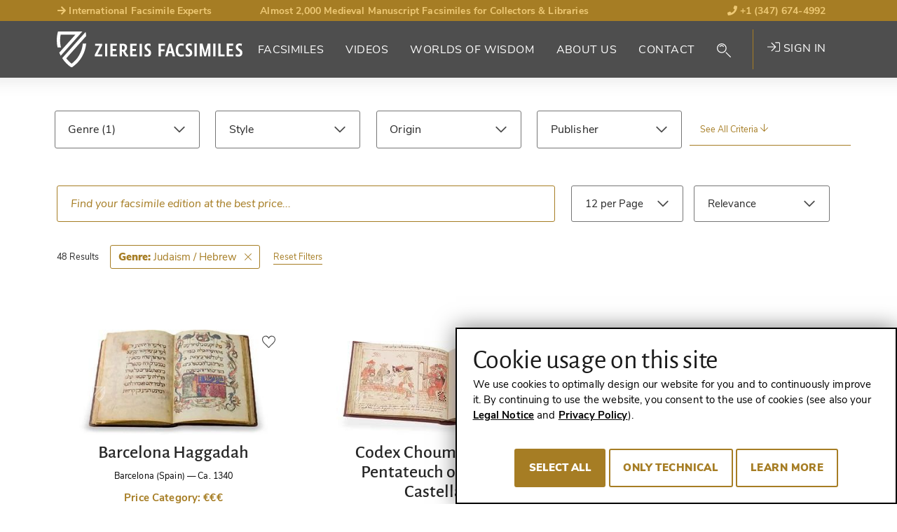

--- FILE ---
content_type: text/html; charset=utf-8
request_url: https://www.facsimiles.com/search/genre/judaism-hebrew
body_size: 29763
content:
<!DOCTYPE html>
<html lang="en-US">
<head> <!-- VhsAssetsHeader --><script src="/typo3conf/ext/tw_ziereis/Resources/Public/dist/js/ziereis-critical.min.b6b3e3a0.js"></script><script src="/typo3conf/ext/tw_ziereis/Resources/Public/dist/js/ziereis-default.min.80ebbba8.js"></script><link rel="stylesheet" href="/typo3conf/ext/tw_ziereis/Resources/Public/dist/css/ziereis-default.min.021e0856.css">
<meta charset="utf-8">




<meta name="generator" content="TYPO3 CMS" />
<meta name="robots" content="index, follow" />

<link rel="preload" href="/typo3conf/ext/tw_ziereis/Resources/Public/Fonts/nunitosans/nunito-sans-v6-latin-ext_latin-regular.woff2" as="font" crossorigin>
<link rel="preload" href="/typo3conf/ext/tw_ziereis/Resources/Public/Fonts/nunitosans/nunito-sans-v6-latin-ext_latin-600.woff2" as="font" crossorigin>
<link rel="preload" href="/typo3conf/ext/tw_ziereis/Resources/Public/Fonts/nunitosans/nunito-sans-v6-latin-ext_latin-700.woff2" as="font" crossorigin>
<link rel="preload" href="/typo3conf/ext/tw_ziereis/Resources/Public/Fonts/nunitosans/nunito-sans-v6-latin-ext_latin-800.woff2" as="font" crossorigin>
<link rel="preload" href="/typo3conf/ext/tw_ziereis/Resources/Public/Fonts/nunitosans/nunito-sans-v6-latin-ext_latin-900.woff2" as="font" crossorigin>
<link rel="preload" href="/typo3conf/ext/tw_ziereis/Resources/Public/Fonts/nunitosans/nunito-sans-v6-latin-ext_latin-italic.woff2" as="font" crossorigin>
<link rel="preload" href="/typo3conf/ext/tw_ziereis/Resources/Public/Fonts/nunitosans/nunito-sans-v6-latin-ext_latin-700italic.woff2" as="font" crossorigin>
<link rel="preload" href="/typo3conf/ext/tw_ziereis/Resources/Public/Fonts/alegreya/alegreyasans-bold-webfont.woff2" as="font" crossorigin>
<link rel="preload" href="/typo3conf/ext/tw_ziereis/Resources/Public/Fonts/alegreya/alegreyasans-medium-webfont.woff2" as="font" crossorigin><script>clientId='220.181.108.93'; window.clientIpAddress = '220.181.108.93';</script>    <link rel="apple-touch-icon" sizes="180x180" href="/typo3conf/ext/tw_ziereis/Resources/Public/Icons/App/apple-touch-icon.png">
    <link rel="shortcut icon" href="/typo3conf/ext/tw_ziereis/Resources/Public/favicon.ico" type="image/x-icon"/>
    <meta name="msapplication-TileColor" content="#000000">
    <meta name="theme-color" content="#000000">
    <meta name="author" content="Ziereis Faksimiles" />
    <meta name="viewport" content="width=device-width,initial-scale=1.0" />
<title>Judaism / Hebrew / Genre - Your search - Ziereis Facsimiles</title>
<meta property="og:title" content="Judaism / Hebrew / Genre - Your search - Ziereis Facsimiles">
<meta property="og:url" content="https://www.facsimiles.com/search/genre/judaism-hebrew">
<meta property="og:type" content="website">
<meta property="og:locale" content="de_DE">
<meta property="og:site_name" content="Ziereis Facsimiles">
<meta property="og:publisher" content="ziereisfaksimiles">
<meta name="twitter:card" content="summary_large_image">
<meta name="twitter:site" content="@ZIEREIS_faks">
<meta name="twitter:creator" content="@ZIEREIS_faks">
<meta property="og:image" content="https://www.facsimiles.com/fileadmin/user_upload/ziereis/Logos/Ziereis_de_600x320_EN.png">
<meta name="twitter:image" content="https://www.facsimiles.com/fileadmin/user_upload/ziereis/Logos/Ziereis_de_600x320_EN.png">

<link rel="canonical" href="https://www.facsimiles.com/search/genre/judaism-hebrew" />
<meta name="description" content="We have found 48 facsimiles searching &quot;Judaism / Hebrew&quot; (Genre) for you!">
<meta property="og:description" content="We have found 48 facsimiles searching &quot;Judaism / Hebrew&quot; (Genre) for you!">
<link rel="prev" href="https://www.facsimiles.com/search/genre/judaism-hebrew">
<link rel="next" href="https://www.facsimiles.com/search/genre/judaism-hebrew/page-2">

</head>
<body id="p24" class="Body Body--defaultNew">


<div class="Page Page--defaultNew Page--layout-default"><header class="Landmark Landmark--banner  start" data-retractableheader="true"><div class="Landmark--meta"><div class="container"><ul class="meta--header"><li class="d-none d-sm-table-cell"><a href="/worlds-of-wisdom/up-close/internationally-sought-after-facsimile-experts" target="_self"><i class="fas fa-arrow-right"></i> International Facsimile Experts</a></li><li class="d-none d-lg-table-cell">Almost 2,000 Medieval Manuscript Facsimiles for Collectors & Libraries</li><li><a href="tel:+13476744992"><i class="fas fa-phone"></i> +1 (347) 674-4992</a></li></ul></div></div><div class="Landmark--main-navigation navigation-sticky navigation-show"><div class="Landmark__inner"><div class="Landmark__logo"><a href="/"><img src="/typo3conf/ext/tw_ziereis/Resources/Public/Images/Logo/ZiereisLogo_EN.svg" width="265" height="51" alt="Ziereis Facsimiles Logo; Return to start page"/></a></div><nav id="menu" class="Landmark__nav NavPrimary NavPrimary--initial" aria-label="Primary Navigation"><a href="#menu" class="NavPrimary__toggle NavPrimary__toggle--open"><span class="hide-element">Menu</span><span class="hide-element">Open</span><i class="fal fa-bars"></i></a><a href="#top" class="NavPrimary__toggle NavPrimary__toggle--close"><span class="hide-element">Menu</span><span class="hide-element">Close</span><i class="fal fa-times"></i></a><div class="NavPrimary__menu-main"><ol id="menu-page-1" class="NavPrimary__menu-content"><li class="NavPrimary__empty"></li><li id="page-2"  class="sub "><button aria-expanded="false" aria-controls="menu-page-2" class="Landmark__nav-item"><span class="Landmark__nav-item-expand">Facsimiles</span></button><ul id="secondary-menu-page-2" class="NavSecondary"><li id="secondary-page-18" class="sub  sub-2"><button aria-expanded="true" aria-controls="menu-page-18" class="Landmark__nav-item"><span>The Special Ones<span aria-hidden="true" class="Icon Icon--inline Icon--theme-default"><i class="fal fa-chevron-down"></i></span></span></button><ul class="NavSecondary__sub-secondary"><li><a class="Landmark__NavItem-sub-secondary" href="/categories/the-special-ones/made-in-germany-1">
                                Christmas Catalog - Part 1
                            </a></li><li><a class="Landmark__NavItem-sub-secondary" href="/categories/the-special-ones/christmas-catalog-part-2">
                                Christmas Catalog - Part 2
                            </a></li><li><a class="Landmark__NavItem-sub-secondary" href="/categories/the-special-ones/new-publications">
                                New Publications
                            </a></li><li><a class="Landmark__NavItem-sub-secondary" href="/categories/the-special-ones/made-in-germany">
                                Made in Germany
                            </a></li><li><a class="Landmark__NavItem-sub-secondary" href="/categories/the-special-ones/flemish-masterpieces">
                                Flemish Masterpieces
                            </a></li><li><a class="Landmark__NavItem-sub-secondary" href="/categories/the-special-ones/the-most-beautiful-facsimiles-under-1000">
                                The Most Beautiful Facsimiles Under 1,000€
                            </a></li><li><a class="Landmark__NavItem-sub-secondary" href="/categories/the-special-ones/written-in-gold-and-silver">
                                Written in Gold and Silver
                            </a></li><li><a class="Landmark__NavItem-sub-secondary" href="/categories/the-special-ones/world-famous-manuscripts">
                                World Famous Manuscripts
                            </a></li><li><a class="Landmark__NavItem-sub-secondary" href="/categories/the-special-ones/facsimiles-with-luxury-bindings">
                                Facsimiles with Luxury Bindings
                            </a></li><li><a class="Landmark__NavItem-sub-secondary" href="/categories/the-special-ones/masterpieces-of-medicine">
                                Masterpieces of Medicine
                            </a></li><li><a class="Landmark__NavItem-sub-secondary" href="/categories/the-special-ones/our-insider-tips">
                                Our Insider Tips
                            </a></li><li><a class="Landmark__NavItem-sub-secondary" href="/categories/the-special-ones/the-most-beautiful-books-of-hours-and-prayer-books">
                                The Most Beautiful Books of Hours and Prayer Books
                            </a></li><li><hr><a class="Landmark__NavItem-sub-secondary" href="/facsimiles/the-special-ones">
                                View all (25)
                            </a></li></ul></li><li id="secondary-page-19" class="sub sub-2"><button aria-expanded="true" aria-controls="menu-page-19" class="Landmark__nav-item"><span>By Genre<span aria-hidden="true" class="Icon Icon--inline Icon--theme-default"><i class="fal fa-chevron-down"></i></span></span></button><ul class="NavSecondary__sub-secondary"><li><a href="/search/genre/treatises-secular-books" target="_self" class="Landmark__NavItem-sub-secondary">
                                Treatises / Secular Works
                            </a></li><li><a href="/search/genre/apocalypses-beatus" target="_self" class="Landmark__NavItem-sub-secondary">
                                Apocalypses / Beatus
                            </a></li><li><a href="/search/genre/bibles-gospels" target="_self" class="Landmark__NavItem-sub-secondary">
                                Bibles / Evangelaries
                            </a></li><li><a href="/search/genre/chronicles-history-law" target="_self" class="Landmark__NavItem-sub-secondary">
                                Chronicles / History / Law
                            </a></li><li><a href="/search/genre/geography-maps" target="_self" class="Landmark__NavItem-sub-secondary">
                                Geography / Maps
                            </a></li><li><a href="/search/genre/literature-poetry" target="_self" class="Landmark__NavItem-sub-secondary">
                                Literature / Poetry
                            </a></li><li><a href="/search/genre/medicine-botany-alchemy" target="_self" class="Landmark__NavItem-sub-secondary">
                                Medicine / Botany / Alchemy
                            </a></li><li><a href="/search/genre/private-devotion-books" target="_self" class="Landmark__NavItem-sub-secondary">
                                Books of Hours / Prayer Books
                            </a></li><li><hr><a class="Landmark__NavItem-sub-secondary" href="/categories/by-genre/view-all">
                                View All (22)
                            </a></li></ul></li><li id="secondary-page-20" class="sub sub-2"><button aria-expanded="true" aria-controls="menu-page-20" class="Landmark__nav-item"><span>By Style<span aria-hidden="true" class="Icon Icon--inline Icon--theme-default"><i class="fal fa-chevron-down"></i></span></span></button><ul class="NavSecondary__sub-secondary"><li><a href="/search/style/late-antique" target="_self" class="Landmark__NavItem-sub-secondary">
                                Late Antique
                            </a></li><li><a href="/search/style/carolingian" target="_self" class="Landmark__NavItem-sub-secondary">
                                Carolingian
                            </a></li><li><a href="/search/style/ottonian" target="_self" class="Landmark__NavItem-sub-secondary">
                                Ottonian
                            </a></li><li><a href="/search/style/byzantine" target="_self" class="Landmark__NavItem-sub-secondary">
                                Byzantine
                            </a></li><li><a href="/search/style/romanesque" target="_self" class="Landmark__NavItem-sub-secondary">
                                Romanesque
                            </a></li><li><a href="/search/style/gothic" target="_self" class="Landmark__NavItem-sub-secondary">
                                Gothic
                            </a></li><li><a href="/search/style/renaissance" target="_self" class="Landmark__NavItem-sub-secondary">
                                Renaissance
                            </a></li><li><a href="/search/style/early-prints" target="_self" class="Landmark__NavItem-sub-secondary">
                                Early Prints
                            </a></li><li><hr><a class="Landmark__NavItem-sub-secondary" href="/categories/by-style/view-all">
                                View All (15)
                            </a></li></ul></li><li id="secondary-page-21" class="sub sub-2"><button aria-expanded="true" aria-controls="menu-page-21" class="Landmark__nav-item"><span>By Century<span aria-hidden="true" class="Icon Icon--inline Icon--theme-default"><i class="fal fa-chevron-down"></i></span></span></button><ul class="NavSecondary__sub-secondary"><li><a href="/search/century/8th-century" target="_self" class="Landmark__NavItem-sub-secondary">
                                8th Century
                            </a></li><li><a href="/search/century/9th-century" target="_self" class="Landmark__NavItem-sub-secondary">
                                9th Century
                            </a></li><li><a href="/search/century/10th-century" target="_self" class="Landmark__NavItem-sub-secondary">
                                10th Century
                            </a></li><li><a href="/search/century/11th-century" target="_self" class="Landmark__NavItem-sub-secondary">
                                11th Century
                            </a></li><li><a href="/search/century/12th-century" target="_self" class="Landmark__NavItem-sub-secondary">
                                12th Century
                            </a></li><li><a href="/search/century/13th-century" target="_self" class="Landmark__NavItem-sub-secondary">
                                13th Century
                            </a></li><li><a href="/search/century/14th-century" target="_self" class="Landmark__NavItem-sub-secondary">
                                14th Century
                            </a></li><li><a href="/search/century/15th-century" target="_self" class="Landmark__NavItem-sub-secondary">
                                15th Century
                            </a></li><li><hr><a class="Landmark__NavItem-sub-secondary" href="/categories/by-century/view-all-16">
                                View All (16)
                            </a></li></ul></li><li id="secondary-page-22" class="sub  sub-2"><button aria-expanded="true" aria-controls="menu-page-22" class="Landmark__nav-item"><span>By Publisher<span aria-hidden="true" class="Icon Icon--inline Icon--theme-default"><i class="fal fa-chevron-down"></i></span></span></button><ul class="NavSecondary__sub-secondary"><li><a href="/search/publisher/akademische-druck-u-verlagsanstalt-adeva" target="_self" class="Landmark__NavItem-sub-secondary">
                                ADEVA
                            </a></li><li><a href="/search/publisher/faksimile-verlag" target="_self" class="Landmark__NavItem-sub-secondary">
                                Faksimile Verlag
                            </a></li><li><a href="/search/publisher/m-moleiro-editor" target="_self" class="Landmark__NavItem-sub-secondary">
                                M. Moleiro
                            </a></li><li><a href="/search/publisher/1148" target="_self" class="Landmark__NavItem-sub-secondary">
                                Müller &amp; Schindler
                            </a></li><li><a href="/search/publisher/patrimonio-ediciones" target="_self" class="Landmark__NavItem-sub-secondary">
                                Patrimonio
                            </a></li><li><a href="/search/publisher/quaternio-verlag-luzern" target="_self" class="Landmark__NavItem-sub-secondary">
                                Quaternio Verlag Luzern
                            </a></li><li><a href="/search/publisher/siloe-arte-y-bibliofilia" target="_self" class="Landmark__NavItem-sub-secondary">
                                Siloé
                            </a></li><li><a href="/search/publisher/testimonio-compania-editorial" target="_self" class="Landmark__NavItem-sub-secondary">
                                Testimonio
                            </a></li><li><hr><a class="Landmark__NavItem-sub-secondary" href="/categories/by-publisher/view-all-137">
                                View All (137)
                            </a></li></ul></li></ul></li><li id="page-270" ><a class="Landmark__nav-item" href="/videos">
                                
        
    
                                Videos
                            </a></li><li id="page-3" ><a class="Landmark__nav-item" href="/worlds-of-wisdom">
                                
        
    
                                Worlds of Wisdom
                            </a></li><li id="page-4" ><a class="Landmark__nav-item" href="/about-us">
                                
        
    
                                About Us
                            </a></li><li id="page-5" ><a class="Landmark__nav-item" href="/contact">
                                
        
    
                                Contact
                            </a></li><li class="NavPrimary__search"><button class="NavSearch__glass Landmark__nav-item"><span class="GlassIcon"><i class="fal fa-search"></i></span></button><div class="Form Form-placeholder"><div class="Form__body"></div></div></li><li class="NavPrimary__register">

<div class="UserNav">
    
            <a href="/login" target="_self" class="UserNav__login-link"><i class="fal fa-sign-in"></i> Sign in</a>
        
</div>





</li></ol></div></nav></div></div></header><main class="Landmark Landmark--main"><!--TYPO3SEARCH_begin--><div id="c6352" class="frame frame-default frame-type-gridelements_pi1 frame-layout-0"></div><section id="c6352" class="section"><div class="container"><div class="frame-space-before-extra-large"></div>



    
    

    <div class="frame frame-wider-default frame-space-before-small">
        <div class="DocumentPlugin" id="document-plugin" data-ajax-filter-url="/search">
            


    <div class="DocumentFilter">
        <div class="DocumentFilter__header">
            <h1 class="Heading Heading--x-large DocumentFilter__heading">Facsimile Search Results</h1>
            <button id="document-filter-button" class="DocumentFilter__toggle-button" data-text-show="Show Filters" data-text-hide="Hide Filters">
                <span class="Icon Icon--inline Icon--theme-default" aria-hidden="true"><svg xmlns="http://www.w3.org/2000/svg" width="24" height="24" viewBox="0 0 24 24"><path d="M19.845 4l-6.609 7.814a.995.995 0 00-.236.646v6.922l-2-1V12.46a.996.996 0 00-.236-.646L4.155 4zM22 2H2a1 1 0 00-.764 1.646L9 12.826V19a1 1 0 00.553.894l4 2A1 1 0 0015 21v-8.174l7.764-9.18A.999.999 0 0022 2z"/></svg></span>
            </button>

        </div>
        


	
		<form data-read-more-text="See All Criteria" data-read-less-text="See Fewer Criteria" enctype="multipart/form-data" method="post" class="FilterForm" id="filter" action="/search?tx_twziereis_documentlist%5Baction%5D=list&amp;tx_twziereis_documentlist%5Bcontroller%5D=Document&amp;cHash=af6eb5a28a94b544ffcd8c57714b5713">
<div><input type="hidden" name="tx_twziereis_documentlist[filter][__state]" value="TzozOToiVFlQTzNcQ01TXEZvcm1cRG9tYWluXFJ1bnRpbWVcRm9ybVN0YXRlIjoyOntzOjI1OiIAKgBsYXN0RGlzcGxheWVkUGFnZUluZGV4IjtpOjA7czoxMzoiACoAZm9ybVZhbHVlcyI7YTowOnt9fQ==a103eb7406a595a4df711b9827e095059ec9589a" /><input type="hidden" name="tx_twziereis_documentlist[__trustedProperties]" value="a:1:{s:6:&quot;filter&quot;;a:14:{s:13:&quot;__currentPage&quot;;i:1;s:5:&quot;genre&quot;;a:22:{i:0;i:1;i:1;i:1;i:2;i:1;i:3;i:1;i:4;i:1;i:5;i:1;i:6;i:1;i:7;i:1;i:8;i:1;i:9;i:1;i:10;i:1;i:11;i:1;i:12;i:1;i:13;i:1;i:14;i:1;i:15;i:1;i:16;i:1;i:17;i:1;i:18;i:1;i:19;i:1;i:20;i:1;i:21;i:1;}s:5:&quot;style&quot;;a:14:{i:0;i:1;i:1;i:1;i:2;i:1;i:3;i:1;i:4;i:1;i:5;i:1;i:6;i:1;i:7;i:1;i:8;i:1;i:9;i:1;i:10;i:1;i:11;i:1;i:12;i:1;i:13;i:1;}s:7:&quot;country&quot;;a:250:{i:0;i:1;i:1;i:1;i:2;i:1;i:3;i:1;i:4;i:1;i:5;i:1;i:6;i:1;i:7;i:1;i:8;i:1;i:9;i:1;i:10;i:1;i:11;i:1;i:12;i:1;i:13;i:1;i:14;i:1;i:15;i:1;i:16;i:1;i:17;i:1;i:18;i:1;i:19;i:1;i:20;i:1;i:21;i:1;i:22;i:1;i:23;i:1;i:24;i:1;i:25;i:1;i:26;i:1;i:27;i:1;i:28;i:1;i:29;i:1;i:30;i:1;i:31;i:1;i:32;i:1;i:33;i:1;i:34;i:1;i:35;i:1;i:36;i:1;i:37;i:1;i:38;i:1;i:39;i:1;i:40;i:1;i:41;i:1;i:42;i:1;i:43;i:1;i:44;i:1;i:45;i:1;i:46;i:1;i:47;i:1;i:48;i:1;i:49;i:1;i:50;i:1;i:51;i:1;i:52;i:1;i:53;i:1;i:54;i:1;i:55;i:1;i:56;i:1;i:57;i:1;i:58;i:1;i:59;i:1;i:60;i:1;i:61;i:1;i:62;i:1;i:63;i:1;i:64;i:1;i:65;i:1;i:66;i:1;i:67;i:1;i:68;i:1;i:69;i:1;i:70;i:1;i:71;i:1;i:72;i:1;i:73;i:1;i:74;i:1;i:75;i:1;i:76;i:1;i:77;i:1;i:78;i:1;i:79;i:1;i:80;i:1;i:81;i:1;i:82;i:1;i:83;i:1;i:84;i:1;i:85;i:1;i:86;i:1;i:87;i:1;i:88;i:1;i:89;i:1;i:90;i:1;i:91;i:1;i:92;i:1;i:93;i:1;i:94;i:1;i:95;i:1;i:96;i:1;i:97;i:1;i:98;i:1;i:99;i:1;i:100;i:1;i:101;i:1;i:102;i:1;i:103;i:1;i:104;i:1;i:105;i:1;i:106;i:1;i:107;i:1;i:108;i:1;i:109;i:1;i:110;i:1;i:111;i:1;i:112;i:1;i:113;i:1;i:114;i:1;i:115;i:1;i:116;i:1;i:117;i:1;i:118;i:1;i:119;i:1;i:120;i:1;i:121;i:1;i:122;i:1;i:123;i:1;i:124;i:1;i:125;i:1;i:126;i:1;i:127;i:1;i:128;i:1;i:129;i:1;i:130;i:1;i:131;i:1;i:132;i:1;i:133;i:1;i:134;i:1;i:135;i:1;i:136;i:1;i:137;i:1;i:138;i:1;i:139;i:1;i:140;i:1;i:141;i:1;i:142;i:1;i:143;i:1;i:144;i:1;i:145;i:1;i:146;i:1;i:147;i:1;i:148;i:1;i:149;i:1;i:150;i:1;i:151;i:1;i:152;i:1;i:153;i:1;i:154;i:1;i:155;i:1;i:156;i:1;i:157;i:1;i:158;i:1;i:159;i:1;i:160;i:1;i:161;i:1;i:162;i:1;i:163;i:1;i:164;i:1;i:165;i:1;i:166;i:1;i:167;i:1;i:168;i:1;i:169;i:1;i:170;i:1;i:171;i:1;i:172;i:1;i:173;i:1;i:174;i:1;i:175;i:1;i:176;i:1;i:177;i:1;i:178;i:1;i:179;i:1;i:180;i:1;i:181;i:1;i:182;i:1;i:183;i:1;i:184;i:1;i:185;i:1;i:186;i:1;i:187;i:1;i:188;i:1;i:189;i:1;i:190;i:1;i:191;i:1;i:192;i:1;i:193;i:1;i:194;i:1;i:195;i:1;i:196;i:1;i:197;i:1;i:198;i:1;i:199;i:1;i:200;i:1;i:201;i:1;i:202;i:1;i:203;i:1;i:204;i:1;i:205;i:1;i:206;i:1;i:207;i:1;i:208;i:1;i:209;i:1;i:210;i:1;i:211;i:1;i:212;i:1;i:213;i:1;i:214;i:1;i:215;i:1;i:216;i:1;i:217;i:1;i:218;i:1;i:219;i:1;i:220;i:1;i:221;i:1;i:222;i:1;i:223;i:1;i:224;i:1;i:225;i:1;i:226;i:1;i:227;i:1;i:228;i:1;i:229;i:1;i:230;i:1;i:231;i:1;i:232;i:1;i:233;i:1;i:234;i:1;i:235;i:1;i:236;i:1;i:237;i:1;i:238;i:1;i:239;i:1;i:240;i:1;i:241;i:1;i:242;i:1;i:243;i:1;i:244;i:1;i:245;i:1;i:246;i:1;i:247;i:1;i:248;i:1;i:249;i:1;}s:9:&quot;publisher&quot;;a:301:{i:0;i:1;i:1;i:1;i:2;i:1;i:3;i:1;i:4;i:1;i:5;i:1;i:6;i:1;i:7;i:1;i:8;i:1;i:9;i:1;i:10;i:1;i:11;i:1;i:12;i:1;i:13;i:1;i:14;i:1;i:15;i:1;i:16;i:1;i:17;i:1;i:18;i:1;i:19;i:1;i:20;i:1;i:21;i:1;i:22;i:1;i:23;i:1;i:24;i:1;i:25;i:1;i:26;i:1;i:27;i:1;i:28;i:1;i:29;i:1;i:30;i:1;i:31;i:1;i:32;i:1;i:33;i:1;i:34;i:1;i:35;i:1;i:36;i:1;i:37;i:1;i:38;i:1;i:39;i:1;i:40;i:1;i:41;i:1;i:42;i:1;i:43;i:1;i:44;i:1;i:45;i:1;i:46;i:1;i:47;i:1;i:48;i:1;i:49;i:1;i:50;i:1;i:51;i:1;i:52;i:1;i:53;i:1;i:54;i:1;i:55;i:1;i:56;i:1;i:57;i:1;i:58;i:1;i:59;i:1;i:60;i:1;i:61;i:1;i:62;i:1;i:63;i:1;i:64;i:1;i:65;i:1;i:66;i:1;i:67;i:1;i:68;i:1;i:69;i:1;i:70;i:1;i:71;i:1;i:72;i:1;i:73;i:1;i:74;i:1;i:75;i:1;i:76;i:1;i:77;i:1;i:78;i:1;i:79;i:1;i:80;i:1;i:81;i:1;i:82;i:1;i:83;i:1;i:84;i:1;i:85;i:1;i:86;i:1;i:87;i:1;i:88;i:1;i:89;i:1;i:90;i:1;i:91;i:1;i:92;i:1;i:93;i:1;i:94;i:1;i:95;i:1;i:96;i:1;i:97;i:1;i:98;i:1;i:99;i:1;i:100;i:1;i:101;i:1;i:102;i:1;i:103;i:1;i:104;i:1;i:105;i:1;i:106;i:1;i:107;i:1;i:108;i:1;i:109;i:1;i:110;i:1;i:111;i:1;i:112;i:1;i:113;i:1;i:114;i:1;i:115;i:1;i:116;i:1;i:117;i:1;i:118;i:1;i:119;i:1;i:120;i:1;i:121;i:1;i:122;i:1;i:123;i:1;i:124;i:1;i:125;i:1;i:126;i:1;i:127;i:1;i:128;i:1;i:129;i:1;i:130;i:1;i:131;i:1;i:132;i:1;i:133;i:1;i:134;i:1;i:135;i:1;i:136;i:1;i:137;i:1;i:138;i:1;i:139;i:1;i:140;i:1;i:141;i:1;i:142;i:1;i:143;i:1;i:144;i:1;i:145;i:1;i:146;i:1;i:147;i:1;i:148;i:1;i:149;i:1;i:150;i:1;i:151;i:1;i:152;i:1;i:153;i:1;i:154;i:1;i:155;i:1;i:156;i:1;i:157;i:1;i:158;i:1;i:159;i:1;i:160;i:1;i:161;i:1;i:162;i:1;i:163;i:1;i:164;i:1;i:165;i:1;i:166;i:1;i:167;i:1;i:168;i:1;i:169;i:1;i:170;i:1;i:171;i:1;i:172;i:1;i:173;i:1;i:174;i:1;i:175;i:1;i:176;i:1;i:177;i:1;i:178;i:1;i:179;i:1;i:180;i:1;i:181;i:1;i:182;i:1;i:183;i:1;i:184;i:1;i:185;i:1;i:186;i:1;i:187;i:1;i:188;i:1;i:189;i:1;i:190;i:1;i:191;i:1;i:192;i:1;i:193;i:1;i:194;i:1;i:195;i:1;i:196;i:1;i:197;i:1;i:198;i:1;i:199;i:1;i:200;i:1;i:201;i:1;i:202;i:1;i:203;i:1;i:204;i:1;i:205;i:1;i:206;i:1;i:207;i:1;i:208;i:1;i:209;i:1;i:210;i:1;i:211;i:1;i:212;i:1;i:213;i:1;i:214;i:1;i:215;i:1;i:216;i:1;i:217;i:1;i:218;i:1;i:219;i:1;i:220;i:1;i:221;i:1;i:222;i:1;i:223;i:1;i:224;i:1;i:225;i:1;i:226;i:1;i:227;i:1;i:228;i:1;i:229;i:1;i:230;i:1;i:231;i:1;i:232;i:1;i:233;i:1;i:234;i:1;i:235;i:1;i:236;i:1;i:237;i:1;i:238;i:1;i:239;i:1;i:240;i:1;i:241;i:1;i:242;i:1;i:243;i:1;i:244;i:1;i:245;i:1;i:246;i:1;i:247;i:1;i:248;i:1;i:249;i:1;i:250;i:1;i:251;i:1;i:252;i:1;i:253;i:1;i:254;i:1;i:255;i:1;i:256;i:1;i:257;i:1;i:258;i:1;i:259;i:1;i:260;i:1;i:261;i:1;i:262;i:1;i:263;i:1;i:264;i:1;i:265;i:1;i:266;i:1;i:267;i:1;i:268;i:1;i:269;i:1;i:270;i:1;i:271;i:1;i:272;i:1;i:273;i:1;i:274;i:1;i:275;i:1;i:276;i:1;i:277;i:1;i:278;i:1;i:279;i:1;i:280;i:1;i:281;i:1;i:282;i:1;i:283;i:1;i:284;i:1;i:285;i:1;i:286;i:1;i:287;i:1;i:288;i:1;i:289;i:1;i:290;i:1;i:291;i:1;i:292;i:1;i:293;i:1;i:294;i:1;i:295;i:1;i:296;i:1;i:297;i:1;i:298;i:1;i:299;i:1;i:300;i:1;}s:8:&quot;language&quot;;a:194:{i:0;i:1;i:1;i:1;i:2;i:1;i:3;i:1;i:4;i:1;i:5;i:1;i:6;i:1;i:7;i:1;i:8;i:1;i:9;i:1;i:10;i:1;i:11;i:1;i:12;i:1;i:13;i:1;i:14;i:1;i:15;i:1;i:16;i:1;i:17;i:1;i:18;i:1;i:19;i:1;i:20;i:1;i:21;i:1;i:22;i:1;i:23;i:1;i:24;i:1;i:25;i:1;i:26;i:1;i:27;i:1;i:28;i:1;i:29;i:1;i:30;i:1;i:31;i:1;i:32;i:1;i:33;i:1;i:34;i:1;i:35;i:1;i:36;i:1;i:37;i:1;i:38;i:1;i:39;i:1;i:40;i:1;i:41;i:1;i:42;i:1;i:43;i:1;i:44;i:1;i:45;i:1;i:46;i:1;i:47;i:1;i:48;i:1;i:49;i:1;i:50;i:1;i:51;i:1;i:52;i:1;i:53;i:1;i:54;i:1;i:55;i:1;i:56;i:1;i:57;i:1;i:58;i:1;i:59;i:1;i:60;i:1;i:61;i:1;i:62;i:1;i:63;i:1;i:64;i:1;i:65;i:1;i:66;i:1;i:67;i:1;i:68;i:1;i:69;i:1;i:70;i:1;i:71;i:1;i:72;i:1;i:73;i:1;i:74;i:1;i:75;i:1;i:76;i:1;i:77;i:1;i:78;i:1;i:79;i:1;i:80;i:1;i:81;i:1;i:82;i:1;i:83;i:1;i:84;i:1;i:85;i:1;i:86;i:1;i:87;i:1;i:88;i:1;i:89;i:1;i:90;i:1;i:91;i:1;i:92;i:1;i:93;i:1;i:94;i:1;i:95;i:1;i:96;i:1;i:97;i:1;i:98;i:1;i:99;i:1;i:100;i:1;i:101;i:1;i:102;i:1;i:103;i:1;i:104;i:1;i:105;i:1;i:106;i:1;i:107;i:1;i:108;i:1;i:109;i:1;i:110;i:1;i:111;i:1;i:112;i:1;i:113;i:1;i:114;i:1;i:115;i:1;i:116;i:1;i:117;i:1;i:118;i:1;i:119;i:1;i:120;i:1;i:121;i:1;i:122;i:1;i:123;i:1;i:124;i:1;i:125;i:1;i:126;i:1;i:127;i:1;i:128;i:1;i:129;i:1;i:130;i:1;i:131;i:1;i:132;i:1;i:133;i:1;i:134;i:1;i:135;i:1;i:136;i:1;i:137;i:1;i:138;i:1;i:139;i:1;i:140;i:1;i:141;i:1;i:142;i:1;i:143;i:1;i:144;i:1;i:145;i:1;i:146;i:1;i:147;i:1;i:148;i:1;i:149;i:1;i:150;i:1;i:151;i:1;i:152;i:1;i:153;i:1;i:154;i:1;i:155;i:1;i:156;i:1;i:157;i:1;i:158;i:1;i:159;i:1;i:160;i:1;i:161;i:1;i:162;i:1;i:163;i:1;i:164;i:1;i:165;i:1;i:166;i:1;i:167;i:1;i:168;i:1;i:169;i:1;i:170;i:1;i:171;i:1;i:172;i:1;i:173;i:1;i:174;i:1;i:175;i:1;i:176;i:1;i:177;i:1;i:178;i:1;i:179;i:1;i:180;i:1;i:181;i:1;i:182;i:1;i:183;i:1;i:184;i:1;i:185;i:1;i:186;i:1;i:187;i:1;i:188;i:1;i:189;i:1;i:190;i:1;i:191;i:1;i:192;i:1;i:193;i:1;}s:3:&quot;era&quot;;a:7:{i:0;i:1;i:1;i:1;i:2;i:1;i:3;i:1;i:4;i:1;i:5;i:1;i:6;i:1;}s:7:&quot;century&quot;;a:16:{i:0;i:1;i:1;i:1;i:2;i:1;i:3;i:1;i:4;i:1;i:5;i:1;i:6;i:1;i:7;i:1;i:8;i:1;i:9;i:1;i:10;i:1;i:11;i:1;i:12;i:1;i:13;i:1;i:14;i:1;i:15;i:1;}s:5:&quot;owner&quot;;a:321:{i:0;i:1;i:1;i:1;i:2;i:1;i:3;i:1;i:4;i:1;i:5;i:1;i:6;i:1;i:7;i:1;i:8;i:1;i:9;i:1;i:10;i:1;i:11;i:1;i:12;i:1;i:13;i:1;i:14;i:1;i:15;i:1;i:16;i:1;i:17;i:1;i:18;i:1;i:19;i:1;i:20;i:1;i:21;i:1;i:22;i:1;i:23;i:1;i:24;i:1;i:25;i:1;i:26;i:1;i:27;i:1;i:28;i:1;i:29;i:1;i:30;i:1;i:31;i:1;i:32;i:1;i:33;i:1;i:34;i:1;i:35;i:1;i:36;i:1;i:37;i:1;i:38;i:1;i:39;i:1;i:40;i:1;i:41;i:1;i:42;i:1;i:43;i:1;i:44;i:1;i:45;i:1;i:46;i:1;i:47;i:1;i:48;i:1;i:49;i:1;i:50;i:1;i:51;i:1;i:52;i:1;i:53;i:1;i:54;i:1;i:55;i:1;i:56;i:1;i:57;i:1;i:58;i:1;i:59;i:1;i:60;i:1;i:61;i:1;i:62;i:1;i:63;i:1;i:64;i:1;i:65;i:1;i:66;i:1;i:67;i:1;i:68;i:1;i:69;i:1;i:70;i:1;i:71;i:1;i:72;i:1;i:73;i:1;i:74;i:1;i:75;i:1;i:76;i:1;i:77;i:1;i:78;i:1;i:79;i:1;i:80;i:1;i:81;i:1;i:82;i:1;i:83;i:1;i:84;i:1;i:85;i:1;i:86;i:1;i:87;i:1;i:88;i:1;i:89;i:1;i:90;i:1;i:91;i:1;i:92;i:1;i:93;i:1;i:94;i:1;i:95;i:1;i:96;i:1;i:97;i:1;i:98;i:1;i:99;i:1;i:100;i:1;i:101;i:1;i:102;i:1;i:103;i:1;i:104;i:1;i:105;i:1;i:106;i:1;i:107;i:1;i:108;i:1;i:109;i:1;i:110;i:1;i:111;i:1;i:112;i:1;i:113;i:1;i:114;i:1;i:115;i:1;i:116;i:1;i:117;i:1;i:118;i:1;i:119;i:1;i:120;i:1;i:121;i:1;i:122;i:1;i:123;i:1;i:124;i:1;i:125;i:1;i:126;i:1;i:127;i:1;i:128;i:1;i:129;i:1;i:130;i:1;i:131;i:1;i:132;i:1;i:133;i:1;i:134;i:1;i:135;i:1;i:136;i:1;i:137;i:1;i:138;i:1;i:139;i:1;i:140;i:1;i:141;i:1;i:142;i:1;i:143;i:1;i:144;i:1;i:145;i:1;i:146;i:1;i:147;i:1;i:148;i:1;i:149;i:1;i:150;i:1;i:151;i:1;i:152;i:1;i:153;i:1;i:154;i:1;i:155;i:1;i:156;i:1;i:157;i:1;i:158;i:1;i:159;i:1;i:160;i:1;i:161;i:1;i:162;i:1;i:163;i:1;i:164;i:1;i:165;i:1;i:166;i:1;i:167;i:1;i:168;i:1;i:169;i:1;i:170;i:1;i:171;i:1;i:172;i:1;i:173;i:1;i:174;i:1;i:175;i:1;i:176;i:1;i:177;i:1;i:178;i:1;i:179;i:1;i:180;i:1;i:181;i:1;i:182;i:1;i:183;i:1;i:184;i:1;i:185;i:1;i:186;i:1;i:187;i:1;i:188;i:1;i:189;i:1;i:190;i:1;i:191;i:1;i:192;i:1;i:193;i:1;i:194;i:1;i:195;i:1;i:196;i:1;i:197;i:1;i:198;i:1;i:199;i:1;i:200;i:1;i:201;i:1;i:202;i:1;i:203;i:1;i:204;i:1;i:205;i:1;i:206;i:1;i:207;i:1;i:208;i:1;i:209;i:1;i:210;i:1;i:211;i:1;i:212;i:1;i:213;i:1;i:214;i:1;i:215;i:1;i:216;i:1;i:217;i:1;i:218;i:1;i:219;i:1;i:220;i:1;i:221;i:1;i:222;i:1;i:223;i:1;i:224;i:1;i:225;i:1;i:226;i:1;i:227;i:1;i:228;i:1;i:229;i:1;i:230;i:1;i:231;i:1;i:232;i:1;i:233;i:1;i:234;i:1;i:235;i:1;i:236;i:1;i:237;i:1;i:238;i:1;i:239;i:1;i:240;i:1;i:241;i:1;i:242;i:1;i:243;i:1;i:244;i:1;i:245;i:1;i:246;i:1;i:247;i:1;i:248;i:1;i:249;i:1;i:250;i:1;i:251;i:1;i:252;i:1;i:253;i:1;i:254;i:1;i:255;i:1;i:256;i:1;i:257;i:1;i:258;i:1;i:259;i:1;i:260;i:1;i:261;i:1;i:262;i:1;i:263;i:1;i:264;i:1;i:265;i:1;i:266;i:1;i:267;i:1;i:268;i:1;i:269;i:1;i:270;i:1;i:271;i:1;i:272;i:1;i:273;i:1;i:274;i:1;i:275;i:1;i:276;i:1;i:277;i:1;i:278;i:1;i:279;i:1;i:280;i:1;i:281;i:1;i:282;i:1;i:283;i:1;i:284;i:1;i:285;i:1;i:286;i:1;i:287;i:1;i:288;i:1;i:289;i:1;i:290;i:1;i:291;i:1;i:292;i:1;i:293;i:1;i:294;i:1;i:295;i:1;i:296;i:1;i:297;i:1;i:298;i:1;i:299;i:1;i:300;i:1;i:301;i:1;i:302;i:1;i:303;i:1;i:304;i:1;i:305;i:1;i:306;i:1;i:307;i:1;i:308;i:1;i:309;i:1;i:310;i:1;i:311;i:1;i:312;i:1;i:313;i:1;i:314;i:1;i:315;i:1;i:316;i:1;i:317;i:1;i:318;i:1;i:319;i:1;i:320;i:1;}s:4:&quot;type&quot;;a:4:{i:0;i:1;i:1;i:1;i:2;i:1;i:3;i:1;}s:6:&quot;search&quot;;i:1;s:14:&quot;items_per_page&quot;;i:1;s:8:&quot;order_by&quot;;i:1;s:11:&quot;reset_value&quot;;a:1:{s:5:&quot;genre&quot;;a:1:{i:0;i:1;}}}}d16d89ce4e5be243807c73ff95c3d069d11e0a9e" />
</div>


			<div class="Form__body"><div class="Form__navigation" role="group"><button class="btn btn-outline-primary FormButton FormButton--next" type="submit" name="tx_twziereis_documentlist[filter][__currentPage]" value="1"><span class="Form__navigation--label">
						Search
					</span></button></div><fieldset class="FormField FormFieldset row" id="filter-properties-row" ><div class="FormFieldset__content"><fieldset class="FormField FormFieldset FormFieldset--multi-checkbox col-md-3" id="filter-fieldsetgenre"  data-searchfield-placeholder="Search Field"><div class="FormFieldset__content"><div class="form-select search__criteria"><a href="#genre" class="DocumentFilter__toggle">
			Genre
			<span class="Icon Icon--inline Icon--theme-default" aria-hidden="true"><svg xmlns="http://www.w3.org/2000/svg" width="24" height="24" viewBox="135.001 257.29 24 24"><path d="M157.075 262.354l-10.137 10.019-10.011-9.896-1.926 1.949 11.937 11.799 12.063-11.923z"/></svg></span></a><div class="input checkbox  "><div class="form-control-icon"><div id="filter-genre" class="inputs-list"><div class="form-check Multicheckbox"><label class="form-check-label" for="filter-genre-0"><input type="hidden" name="tx_twziereis_documentlist[filter][genre]" value="" /><input id="filter-genre-0" type="checkbox" name="tx_twziereis_documentlist[filter][genre][]" value="11" /><span class="Multicheckbox__custom"><span class="Icon Icon--inline Icon--theme-default Multicheckbox__check" aria-hidden="true"><svg xmlns="http://www.w3.org/2000/svg" width="76.372" height="61.77" viewBox="0 0 20.207 16.343"><path d="M18.759 0L5.927 13.447l-4.48-4.693-1.448 1.38 5.928 6.21L20.207 1.38z"/></svg></span><span class="Icon Icon--inline Icon--theme-default Multicheckbox__circle" aria-hidden="true"><?xml version="1.0" encoding="utf-8"?><!-- Generator: Adobe Illustrator 15.1.0, SVG Export Plug-In . SVG Version: 6.00 Build 0)  --><!DOCTYPE svg PUBLIC "-//W3C//DTD SVG 1.1//EN" "http://www.w3.org/Graphics/SVG/1.1/DTD/svg11.dtd"><svg version="1.1" id="Ebene_1" xmlns="http://www.w3.org/2000/svg" xmlns:xlink="http://www.w3.org/1999/xlink" x="0px" y="0px"
	 width="18px" height="18px" viewBox="0 0 18 18" enable-background="new 0 0 18 18" xml:space="preserve"><circle fill="none" stroke="#BBBBBB" cx="9" cy="9.01" r="7.5"/></svg></span></span><span class="Multicheckbox__label">Treatises / Secular Books (2)</span></label></div><div class="form-check Multicheckbox"><label class="form-check-label" for="filter-genre-1"><input id="filter-genre-1" type="checkbox" name="tx_twziereis_documentlist[filter][genre][]" value="76" /></label></div><div class="form-check Multicheckbox"><label class="form-check-label" for="filter-genre-2"><input id="filter-genre-2" type="checkbox" name="tx_twziereis_documentlist[filter][genre][]" value="12" /></label></div><div class="form-check Multicheckbox"><label class="form-check-label" for="filter-genre-3"><input id="filter-genre-3" type="checkbox" name="tx_twziereis_documentlist[filter][genre][]" value="13" /></label></div><div class="form-check Multicheckbox"><label class="form-check-label" for="filter-genre-4"><input id="filter-genre-4" type="checkbox" name="tx_twziereis_documentlist[filter][genre][]" value="77" /><span class="Multicheckbox__custom"><span class="Icon Icon--inline Icon--theme-default Multicheckbox__check" aria-hidden="true"><svg xmlns="http://www.w3.org/2000/svg" width="76.372" height="61.77" viewBox="0 0 20.207 16.343"><path d="M18.759 0L5.927 13.447l-4.48-4.693-1.448 1.38 5.928 6.21L20.207 1.38z"/></svg></span><span class="Icon Icon--inline Icon--theme-default Multicheckbox__circle" aria-hidden="true"><?xml version="1.0" encoding="utf-8"?><!-- Generator: Adobe Illustrator 15.1.0, SVG Export Plug-In . SVG Version: 6.00 Build 0)  --><!DOCTYPE svg PUBLIC "-//W3C//DTD SVG 1.1//EN" "http://www.w3.org/Graphics/SVG/1.1/DTD/svg11.dtd"><svg version="1.1" id="Ebene_1" xmlns="http://www.w3.org/2000/svg" xmlns:xlink="http://www.w3.org/1999/xlink" x="0px" y="0px"
	 width="18px" height="18px" viewBox="0 0 18 18" enable-background="new 0 0 18 18" xml:space="preserve"><circle fill="none" stroke="#BBBBBB" cx="9" cy="9.01" r="7.5"/></svg></span></span><span class="Multicheckbox__label">Bibles / Gospels (5)</span></label></div><div class="form-check Multicheckbox"><label class="form-check-label" for="filter-genre-5"><input id="filter-genre-5" type="checkbox" name="tx_twziereis_documentlist[filter][genre][]" value="14" /><span class="Multicheckbox__custom"><span class="Icon Icon--inline Icon--theme-default Multicheckbox__check" aria-hidden="true"><svg xmlns="http://www.w3.org/2000/svg" width="76.372" height="61.77" viewBox="0 0 20.207 16.343"><path d="M18.759 0L5.927 13.447l-4.48-4.693-1.448 1.38 5.928 6.21L20.207 1.38z"/></svg></span><span class="Icon Icon--inline Icon--theme-default Multicheckbox__circle" aria-hidden="true"><?xml version="1.0" encoding="utf-8"?><!-- Generator: Adobe Illustrator 15.1.0, SVG Export Plug-In . SVG Version: 6.00 Build 0)  --><!DOCTYPE svg PUBLIC "-//W3C//DTD SVG 1.1//EN" "http://www.w3.org/Graphics/SVG/1.1/DTD/svg11.dtd"><svg version="1.1" id="Ebene_1" xmlns="http://www.w3.org/2000/svg" xmlns:xlink="http://www.w3.org/1999/xlink" x="0px" y="0px"
	 width="18px" height="18px" viewBox="0 0 18 18" enable-background="new 0 0 18 18" xml:space="preserve"><circle fill="none" stroke="#BBBBBB" cx="9" cy="9.01" r="7.5"/></svg></span></span><span class="Multicheckbox__label">Chronicles / History / Law (2)</span></label></div><div class="form-check Multicheckbox"><label class="form-check-label" for="filter-genre-6"><input id="filter-genre-6" type="checkbox" name="tx_twziereis_documentlist[filter][genre][]" value="84" /></label></div><div class="form-check Multicheckbox"><label class="form-check-label" for="filter-genre-7"><input id="filter-genre-7" type="checkbox" name="tx_twziereis_documentlist[filter][genre][]" value="15" /></label></div><div class="form-check Multicheckbox"><label class="form-check-label" for="filter-genre-8"><input id="filter-genre-8" type="checkbox" name="tx_twziereis_documentlist[filter][genre][]" value="83" /></label></div><div class="form-check Multicheckbox"><label class="form-check-label" for="filter-genre-9"><input id="filter-genre-9" type="checkbox" name="tx_twziereis_documentlist[filter][genre][]" value="16" checked="checked" /><span class="Multicheckbox__custom"><span class="Icon Icon--inline Icon--theme-default Multicheckbox__check" aria-hidden="true"><svg xmlns="http://www.w3.org/2000/svg" width="76.372" height="61.77" viewBox="0 0 20.207 16.343"><path d="M18.759 0L5.927 13.447l-4.48-4.693-1.448 1.38 5.928 6.21L20.207 1.38z"/></svg></span><span class="Icon Icon--inline Icon--theme-default Multicheckbox__circle" aria-hidden="true"><?xml version="1.0" encoding="utf-8"?><!-- Generator: Adobe Illustrator 15.1.0, SVG Export Plug-In . SVG Version: 6.00 Build 0)  --><!DOCTYPE svg PUBLIC "-//W3C//DTD SVG 1.1//EN" "http://www.w3.org/Graphics/SVG/1.1/DTD/svg11.dtd"><svg version="1.1" id="Ebene_1" xmlns="http://www.w3.org/2000/svg" xmlns:xlink="http://www.w3.org/1999/xlink" x="0px" y="0px"
	 width="18px" height="18px" viewBox="0 0 18 18" enable-background="new 0 0 18 18" xml:space="preserve"><circle fill="none" stroke="#BBBBBB" cx="9" cy="9.01" r="7.5"/></svg></span></span><span class="Multicheckbox__label">Judaism / Hebrew (48)</span></label></div><div class="form-check Multicheckbox"><label class="form-check-label" for="filter-genre-10"><input id="filter-genre-10" type="checkbox" name="tx_twziereis_documentlist[filter][genre][]" value="1253" /><span class="Multicheckbox__custom"><span class="Icon Icon--inline Icon--theme-default Multicheckbox__check" aria-hidden="true"><svg xmlns="http://www.w3.org/2000/svg" width="76.372" height="61.77" viewBox="0 0 20.207 16.343"><path d="M18.759 0L5.927 13.447l-4.48-4.693-1.448 1.38 5.928 6.21L20.207 1.38z"/></svg></span><span class="Icon Icon--inline Icon--theme-default Multicheckbox__circle" aria-hidden="true"><?xml version="1.0" encoding="utf-8"?><!-- Generator: Adobe Illustrator 15.1.0, SVG Export Plug-In . SVG Version: 6.00 Build 0)  --><!DOCTYPE svg PUBLIC "-//W3C//DTD SVG 1.1//EN" "http://www.w3.org/Graphics/SVG/1.1/DTD/svg11.dtd"><svg version="1.1" id="Ebene_1" xmlns="http://www.w3.org/2000/svg" xmlns:xlink="http://www.w3.org/1999/xlink" x="0px" y="0px"
	 width="18px" height="18px" viewBox="0 0 18 18" enable-background="new 0 0 18 18" xml:space="preserve"><circle fill="none" stroke="#BBBBBB" cx="9" cy="9.01" r="7.5"/></svg></span></span><span class="Multicheckbox__label">Single Leaf Collections (1)</span></label></div><div class="form-check Multicheckbox"><label class="form-check-label" for="filter-genre-11"><input id="filter-genre-11" type="checkbox" name="tx_twziereis_documentlist[filter][genre][]" value="1254" /></label></div><div class="form-check Multicheckbox"><label class="form-check-label" for="filter-genre-12"><input id="filter-genre-12" type="checkbox" name="tx_twziereis_documentlist[filter][genre][]" value="17" /><span class="Multicheckbox__custom"><span class="Icon Icon--inline Icon--theme-default Multicheckbox__check" aria-hidden="true"><svg xmlns="http://www.w3.org/2000/svg" width="76.372" height="61.77" viewBox="0 0 20.207 16.343"><path d="M18.759 0L5.927 13.447l-4.48-4.693-1.448 1.38 5.928 6.21L20.207 1.38z"/></svg></span><span class="Icon Icon--inline Icon--theme-default Multicheckbox__circle" aria-hidden="true"><?xml version="1.0" encoding="utf-8"?><!-- Generator: Adobe Illustrator 15.1.0, SVG Export Plug-In . SVG Version: 6.00 Build 0)  --><!DOCTYPE svg PUBLIC "-//W3C//DTD SVG 1.1//EN" "http://www.w3.org/Graphics/SVG/1.1/DTD/svg11.dtd"><svg version="1.1" id="Ebene_1" xmlns="http://www.w3.org/2000/svg" xmlns:xlink="http://www.w3.org/1999/xlink" x="0px" y="0px"
	 width="18px" height="18px" viewBox="0 0 18 18" enable-background="new 0 0 18 18" xml:space="preserve"><circle fill="none" stroke="#BBBBBB" cx="9" cy="9.01" r="7.5"/></svg></span></span><span class="Multicheckbox__label">Literature / Poetry (1)</span></label></div><div class="form-check Multicheckbox"><label class="form-check-label" for="filter-genre-13"><input id="filter-genre-13" type="checkbox" name="tx_twziereis_documentlist[filter][genre][]" value="18" /><span class="Multicheckbox__custom"><span class="Icon Icon--inline Icon--theme-default Multicheckbox__check" aria-hidden="true"><svg xmlns="http://www.w3.org/2000/svg" width="76.372" height="61.77" viewBox="0 0 20.207 16.343"><path d="M18.759 0L5.927 13.447l-4.48-4.693-1.448 1.38 5.928 6.21L20.207 1.38z"/></svg></span><span class="Icon Icon--inline Icon--theme-default Multicheckbox__circle" aria-hidden="true"><?xml version="1.0" encoding="utf-8"?><!-- Generator: Adobe Illustrator 15.1.0, SVG Export Plug-In . SVG Version: 6.00 Build 0)  --><!DOCTYPE svg PUBLIC "-//W3C//DTD SVG 1.1//EN" "http://www.w3.org/Graphics/SVG/1.1/DTD/svg11.dtd"><svg version="1.1" id="Ebene_1" xmlns="http://www.w3.org/2000/svg" xmlns:xlink="http://www.w3.org/1999/xlink" x="0px" y="0px"
	 width="18px" height="18px" viewBox="0 0 18 18" enable-background="new 0 0 18 18" xml:space="preserve"><circle fill="none" stroke="#BBBBBB" cx="9" cy="9.01" r="7.5"/></svg></span></span><span class="Multicheckbox__label">Liturgical Manuscripts (12)</span></label></div><div class="form-check Multicheckbox"><label class="form-check-label" for="filter-genre-14"><input id="filter-genre-14" type="checkbox" name="tx_twziereis_documentlist[filter][genre][]" value="82" /><span class="Multicheckbox__custom"><span class="Icon Icon--inline Icon--theme-default Multicheckbox__check" aria-hidden="true"><svg xmlns="http://www.w3.org/2000/svg" width="76.372" height="61.77" viewBox="0 0 20.207 16.343"><path d="M18.759 0L5.927 13.447l-4.48-4.693-1.448 1.38 5.928 6.21L20.207 1.38z"/></svg></span><span class="Icon Icon--inline Icon--theme-default Multicheckbox__circle" aria-hidden="true"><?xml version="1.0" encoding="utf-8"?><!-- Generator: Adobe Illustrator 15.1.0, SVG Export Plug-In . SVG Version: 6.00 Build 0)  --><!DOCTYPE svg PUBLIC "-//W3C//DTD SVG 1.1//EN" "http://www.w3.org/Graphics/SVG/1.1/DTD/svg11.dtd"><svg version="1.1" id="Ebene_1" xmlns="http://www.w3.org/2000/svg" xmlns:xlink="http://www.w3.org/1999/xlink" x="0px" y="0px"
	 width="18px" height="18px" viewBox="0 0 18 18" enable-background="new 0 0 18 18" xml:space="preserve"><circle fill="none" stroke="#BBBBBB" cx="9" cy="9.01" r="7.5"/></svg></span></span><span class="Multicheckbox__label">Medicine / Botany / Alchemy (1)</span></label></div><div class="form-check Multicheckbox"><label class="form-check-label" for="filter-genre-15"><input id="filter-genre-15" type="checkbox" name="tx_twziereis_documentlist[filter][genre][]" value="81" /></label></div><div class="form-check Multicheckbox"><label class="form-check-label" for="filter-genre-16"><input id="filter-genre-16" type="checkbox" name="tx_twziereis_documentlist[filter][genre][]" value="79" /></label></div><div class="form-check Multicheckbox"><label class="form-check-label" for="filter-genre-17"><input id="filter-genre-17" type="checkbox" name="tx_twziereis_documentlist[filter][genre][]" value="1252" /><span class="Multicheckbox__custom"><span class="Icon Icon--inline Icon--theme-default Multicheckbox__check" aria-hidden="true"><svg xmlns="http://www.w3.org/2000/svg" width="76.372" height="61.77" viewBox="0 0 20.207 16.343"><path d="M18.759 0L5.927 13.447l-4.48-4.693-1.448 1.38 5.928 6.21L20.207 1.38z"/></svg></span><span class="Icon Icon--inline Icon--theme-default Multicheckbox__circle" aria-hidden="true"><?xml version="1.0" encoding="utf-8"?><!-- Generator: Adobe Illustrator 15.1.0, SVG Export Plug-In . SVG Version: 6.00 Build 0)  --><!DOCTYPE svg PUBLIC "-//W3C//DTD SVG 1.1//EN" "http://www.w3.org/Graphics/SVG/1.1/DTD/svg11.dtd"><svg version="1.1" id="Ebene_1" xmlns="http://www.w3.org/2000/svg" xmlns:xlink="http://www.w3.org/1999/xlink" x="0px" y="0px"
	 width="18px" height="18px" viewBox="0 0 18 18" enable-background="new 0 0 18 18" xml:space="preserve"><circle fill="none" stroke="#BBBBBB" cx="9" cy="9.01" r="7.5"/></svg></span></span><span class="Multicheckbox__label">Psalters (1)</span></label></div><div class="form-check Multicheckbox"><label class="form-check-label" for="filter-genre-18"><input id="filter-genre-18" type="checkbox" name="tx_twziereis_documentlist[filter][genre][]" value="49" /><span class="Multicheckbox__custom"><span class="Icon Icon--inline Icon--theme-default Multicheckbox__check" aria-hidden="true"><svg xmlns="http://www.w3.org/2000/svg" width="76.372" height="61.77" viewBox="0 0 20.207 16.343"><path d="M18.759 0L5.927 13.447l-4.48-4.693-1.448 1.38 5.928 6.21L20.207 1.38z"/></svg></span><span class="Icon Icon--inline Icon--theme-default Multicheckbox__circle" aria-hidden="true"><?xml version="1.0" encoding="utf-8"?><!-- Generator: Adobe Illustrator 15.1.0, SVG Export Plug-In . SVG Version: 6.00 Build 0)  --><!DOCTYPE svg PUBLIC "-//W3C//DTD SVG 1.1//EN" "http://www.w3.org/Graphics/SVG/1.1/DTD/svg11.dtd"><svg version="1.1" id="Ebene_1" xmlns="http://www.w3.org/2000/svg" xmlns:xlink="http://www.w3.org/1999/xlink" x="0px" y="0px"
	 width="18px" height="18px" viewBox="0 0 18 18" enable-background="new 0 0 18 18" xml:space="preserve"><circle fill="none" stroke="#BBBBBB" cx="9" cy="9.01" r="7.5"/></svg></span></span><span class="Multicheckbox__label">Other Religious Books (6)</span></label></div><div class="form-check Multicheckbox"><label class="form-check-label" for="filter-genre-19"><input id="filter-genre-19" type="checkbox" name="tx_twziereis_documentlist[filter][genre][]" value="78" /></label></div><div class="form-check Multicheckbox"><label class="form-check-label" for="filter-genre-20"><input id="filter-genre-20" type="checkbox" name="tx_twziereis_documentlist[filter][genre][]" value="10" /><span class="Multicheckbox__custom"><span class="Icon Icon--inline Icon--theme-default Multicheckbox__check" aria-hidden="true"><svg xmlns="http://www.w3.org/2000/svg" width="76.372" height="61.77" viewBox="0 0 20.207 16.343"><path d="M18.759 0L5.927 13.447l-4.48-4.693-1.448 1.38 5.928 6.21L20.207 1.38z"/></svg></span><span class="Icon Icon--inline Icon--theme-default Multicheckbox__circle" aria-hidden="true"><?xml version="1.0" encoding="utf-8"?><!-- Generator: Adobe Illustrator 15.1.0, SVG Export Plug-In . SVG Version: 6.00 Build 0)  --><!DOCTYPE svg PUBLIC "-//W3C//DTD SVG 1.1//EN" "http://www.w3.org/Graphics/SVG/1.1/DTD/svg11.dtd"><svg version="1.1" id="Ebene_1" xmlns="http://www.w3.org/2000/svg" xmlns:xlink="http://www.w3.org/1999/xlink" x="0px" y="0px"
	 width="18px" height="18px" viewBox="0 0 18 18" enable-background="new 0 0 18 18" xml:space="preserve"><circle fill="none" stroke="#BBBBBB" cx="9" cy="9.01" r="7.5"/></svg></span></span><span class="Multicheckbox__label">Private Devotion Books (4)</span></label></div><div class="form-check Multicheckbox"><label class="form-check-label" for="filter-genre-21"><input id="filter-genre-21" type="checkbox" name="tx_twziereis_documentlist[filter][genre][]" value="1" /></label></div></div></div></div></div></div></fieldset><fieldset class="FormField FormFieldset FormFieldset--multi-checkbox col-md-3" id="filter-fieldsetstyle"  data-searchfield-placeholder="Search Field"><div class="FormFieldset__content"><div class="form-select search__criteria"><a href="#style" class="DocumentFilter__toggle">
			Style
			<span class="Icon Icon--inline Icon--theme-default" aria-hidden="true"><svg xmlns="http://www.w3.org/2000/svg" width="24" height="24" viewBox="135.001 257.29 24 24"><path d="M157.075 262.354l-10.137 10.019-10.011-9.896-1.926 1.949 11.937 11.799 12.063-11.923z"/></svg></span></a><div class="input checkbox  "><div class="form-control-icon"><div id="filter-style" class="inputs-list"><div class="form-check Multicheckbox"><label class="form-check-label" for="filter-style-0"><input type="hidden" name="tx_twziereis_documentlist[filter][style]" value="" /><input id="filter-style-0" type="checkbox" name="tx_twziereis_documentlist[filter][style][]" value="90" /></label></div><div class="form-check Multicheckbox"><label class="form-check-label" for="filter-style-1"><input id="filter-style-1" type="checkbox" name="tx_twziereis_documentlist[filter][style][]" value="22" /></label></div><div class="form-check Multicheckbox"><label class="form-check-label" for="filter-style-2"><input id="filter-style-2" type="checkbox" name="tx_twziereis_documentlist[filter][style][]" value="20" /></label></div><div class="form-check Multicheckbox"><label class="form-check-label" for="filter-style-3"><input id="filter-style-3" type="checkbox" name="tx_twziereis_documentlist[filter][style][]" value="21" /></label></div><div class="form-check Multicheckbox"><label class="form-check-label" for="filter-style-4"><input id="filter-style-4" type="checkbox" name="tx_twziereis_documentlist[filter][style][]" value="93" /></label></div><div class="form-check Multicheckbox"><label class="form-check-label" for="filter-style-5"><input id="filter-style-5" type="checkbox" name="tx_twziereis_documentlist[filter][style][]" value="86" /></label></div><div class="form-check Multicheckbox"><label class="form-check-label" for="filter-style-6"><input id="filter-style-6" type="checkbox" name="tx_twziereis_documentlist[filter][style][]" value="9" /><span class="Multicheckbox__custom"><span class="Icon Icon--inline Icon--theme-default Multicheckbox__check" aria-hidden="true"><svg xmlns="http://www.w3.org/2000/svg" width="76.372" height="61.77" viewBox="0 0 20.207 16.343"><path d="M18.759 0L5.927 13.447l-4.48-4.693-1.448 1.38 5.928 6.21L20.207 1.38z"/></svg></span><span class="Icon Icon--inline Icon--theme-default Multicheckbox__circle" aria-hidden="true"><?xml version="1.0" encoding="utf-8"?><!-- Generator: Adobe Illustrator 15.1.0, SVG Export Plug-In . SVG Version: 6.00 Build 0)  --><!DOCTYPE svg PUBLIC "-//W3C//DTD SVG 1.1//EN" "http://www.w3.org/Graphics/SVG/1.1/DTD/svg11.dtd"><svg version="1.1" id="Ebene_1" xmlns="http://www.w3.org/2000/svg" xmlns:xlink="http://www.w3.org/1999/xlink" x="0px" y="0px"
	 width="18px" height="18px" viewBox="0 0 18 18" enable-background="new 0 0 18 18" xml:space="preserve"><circle fill="none" stroke="#BBBBBB" cx="9" cy="9.01" r="7.5"/></svg></span></span><span class="Multicheckbox__label">Gothic (8)</span></label></div><div class="form-check Multicheckbox"><label class="form-check-label" for="filter-style-7"><input id="filter-style-7" type="checkbox" name="tx_twziereis_documentlist[filter][style][]" value="94" /></label></div><div class="form-check Multicheckbox"><label class="form-check-label" for="filter-style-8"><input id="filter-style-8" type="checkbox" name="tx_twziereis_documentlist[filter][style][]" value="88" /><span class="Multicheckbox__custom"><span class="Icon Icon--inline Icon--theme-default Multicheckbox__check" aria-hidden="true"><svg xmlns="http://www.w3.org/2000/svg" width="76.372" height="61.77" viewBox="0 0 20.207 16.343"><path d="M18.759 0L5.927 13.447l-4.48-4.693-1.448 1.38 5.928 6.21L20.207 1.38z"/></svg></span><span class="Icon Icon--inline Icon--theme-default Multicheckbox__circle" aria-hidden="true"><?xml version="1.0" encoding="utf-8"?><!-- Generator: Adobe Illustrator 15.1.0, SVG Export Plug-In . SVG Version: 6.00 Build 0)  --><!DOCTYPE svg PUBLIC "-//W3C//DTD SVG 1.1//EN" "http://www.w3.org/Graphics/SVG/1.1/DTD/svg11.dtd"><svg version="1.1" id="Ebene_1" xmlns="http://www.w3.org/2000/svg" xmlns:xlink="http://www.w3.org/1999/xlink" x="0px" y="0px"
	 width="18px" height="18px" viewBox="0 0 18 18" enable-background="new 0 0 18 18" xml:space="preserve"><circle fill="none" stroke="#BBBBBB" cx="9" cy="9.01" r="7.5"/></svg></span></span><span class="Multicheckbox__label">Renaissance (3)</span></label></div><div class="form-check Multicheckbox"><label class="form-check-label" for="filter-style-9"><input id="filter-style-9" type="checkbox" name="tx_twziereis_documentlist[filter][style][]" value="87" /></label></div><div class="form-check Multicheckbox"><label class="form-check-label" for="filter-style-10"><input id="filter-style-10" type="checkbox" name="tx_twziereis_documentlist[filter][style][]" value="91" /><span class="Multicheckbox__custom"><span class="Icon Icon--inline Icon--theme-default Multicheckbox__check" aria-hidden="true"><svg xmlns="http://www.w3.org/2000/svg" width="76.372" height="61.77" viewBox="0 0 20.207 16.343"><path d="M18.759 0L5.927 13.447l-4.48-4.693-1.448 1.38 5.928 6.21L20.207 1.38z"/></svg></span><span class="Icon Icon--inline Icon--theme-default Multicheckbox__circle" aria-hidden="true"><?xml version="1.0" encoding="utf-8"?><!-- Generator: Adobe Illustrator 15.1.0, SVG Export Plug-In . SVG Version: 6.00 Build 0)  --><!DOCTYPE svg PUBLIC "-//W3C//DTD SVG 1.1//EN" "http://www.w3.org/Graphics/SVG/1.1/DTD/svg11.dtd"><svg version="1.1" id="Ebene_1" xmlns="http://www.w3.org/2000/svg" xmlns:xlink="http://www.w3.org/1999/xlink" x="0px" y="0px"
	 width="18px" height="18px" viewBox="0 0 18 18" enable-background="new 0 0 18 18" xml:space="preserve"><circle fill="none" stroke="#BBBBBB" cx="9" cy="9.01" r="7.5"/></svg></span></span><span class="Multicheckbox__label">Baroque (5)</span></label></div><div class="form-check Multicheckbox"><label class="form-check-label" for="filter-style-11"><input id="filter-style-11" type="checkbox" name="tx_twziereis_documentlist[filter][style][]" value="95" /><span class="Multicheckbox__custom"><span class="Icon Icon--inline Icon--theme-default Multicheckbox__check" aria-hidden="true"><svg xmlns="http://www.w3.org/2000/svg" width="76.372" height="61.77" viewBox="0 0 20.207 16.343"><path d="M18.759 0L5.927 13.447l-4.48-4.693-1.448 1.38 5.928 6.21L20.207 1.38z"/></svg></span><span class="Icon Icon--inline Icon--theme-default Multicheckbox__circle" aria-hidden="true"><?xml version="1.0" encoding="utf-8"?><!-- Generator: Adobe Illustrator 15.1.0, SVG Export Plug-In . SVG Version: 6.00 Build 0)  --><!DOCTYPE svg PUBLIC "-//W3C//DTD SVG 1.1//EN" "http://www.w3.org/Graphics/SVG/1.1/DTD/svg11.dtd"><svg version="1.1" id="Ebene_1" xmlns="http://www.w3.org/2000/svg" xmlns:xlink="http://www.w3.org/1999/xlink" x="0px" y="0px"
	 width="18px" height="18px" viewBox="0 0 18 18" enable-background="new 0 0 18 18" xml:space="preserve"><circle fill="none" stroke="#BBBBBB" cx="9" cy="9.01" r="7.5"/></svg></span></span><span class="Multicheckbox__label">Hebrew (42)</span></label></div><div class="form-check Multicheckbox"><label class="form-check-label" for="filter-style-12"><input id="filter-style-12" type="checkbox" name="tx_twziereis_documentlist[filter][style][]" value="89" /></label></div><div class="form-check Multicheckbox"><label class="form-check-label" for="filter-style-13"><input id="filter-style-13" type="checkbox" name="tx_twziereis_documentlist[filter][style][]" value="2" /><span class="Multicheckbox__custom"><span class="Icon Icon--inline Icon--theme-default Multicheckbox__check" aria-hidden="true"><svg xmlns="http://www.w3.org/2000/svg" width="76.372" height="61.77" viewBox="0 0 20.207 16.343"><path d="M18.759 0L5.927 13.447l-4.48-4.693-1.448 1.38 5.928 6.21L20.207 1.38z"/></svg></span><span class="Icon Icon--inline Icon--theme-default Multicheckbox__circle" aria-hidden="true"><?xml version="1.0" encoding="utf-8"?><!-- Generator: Adobe Illustrator 15.1.0, SVG Export Plug-In . SVG Version: 6.00 Build 0)  --><!DOCTYPE svg PUBLIC "-//W3C//DTD SVG 1.1//EN" "http://www.w3.org/Graphics/SVG/1.1/DTD/svg11.dtd"><svg version="1.1" id="Ebene_1" xmlns="http://www.w3.org/2000/svg" xmlns:xlink="http://www.w3.org/1999/xlink" x="0px" y="0px"
	 width="18px" height="18px" viewBox="0 0 18 18" enable-background="new 0 0 18 18" xml:space="preserve"><circle fill="none" stroke="#BBBBBB" cx="9" cy="9.01" r="7.5"/></svg></span></span><span class="Multicheckbox__label">Other Styles / Unknown (1)</span></label></div></div></div></div></div></div></fieldset><fieldset class="FormField FormFieldset FormFieldset--multi-checkbox col-md-3" id="filter-fieldsetcountry"  data-searchfield-placeholder="Search Field"><div class="FormFieldset__content"><div class="form-select search__criteria"><a href="#country" class="DocumentFilter__toggle">
			Origin
			<span class="Icon Icon--inline Icon--theme-default" aria-hidden="true"><svg xmlns="http://www.w3.org/2000/svg" width="24" height="24" viewBox="135.001 257.29 24 24"><path d="M157.075 262.354l-10.137 10.019-10.011-9.896-1.926 1.949 11.937 11.799 12.063-11.923z"/></svg></span></a><div class="input checkbox  "><div class="form-control-icon"><div id="filter-country" class="inputs-list"><div class="form-check Multicheckbox"><label class="form-check-label" for="filter-country-0"><input type="hidden" name="tx_twziereis_documentlist[filter][country]" value="" /><input id="filter-country-0" type="checkbox" name="tx_twziereis_documentlist[filter][country][]" value="3" /></label></div><div class="form-check Multicheckbox"><label class="form-check-label" for="filter-country-1"><input id="filter-country-1" type="checkbox" name="tx_twziereis_documentlist[filter][country][]" value="6" /></label></div><div class="form-check Multicheckbox"><label class="form-check-label" for="filter-country-2"><input id="filter-country-2" type="checkbox" name="tx_twziereis_documentlist[filter][country][]" value="59" /></label></div><div class="form-check Multicheckbox"><label class="form-check-label" for="filter-country-3"><input id="filter-country-3" type="checkbox" name="tx_twziereis_documentlist[filter][country][]" value="12" /></label></div><div class="form-check Multicheckbox"><label class="form-check-label" for="filter-country-4"><input id="filter-country-4" type="checkbox" name="tx_twziereis_documentlist[filter][country][]" value="1" /></label></div><div class="form-check Multicheckbox"><label class="form-check-label" for="filter-country-5"><input id="filter-country-5" type="checkbox" name="tx_twziereis_documentlist[filter][country][]" value="9" /></label></div><div class="form-check Multicheckbox"><label class="form-check-label" for="filter-country-6"><input id="filter-country-6" type="checkbox" name="tx_twziereis_documentlist[filter][country][]" value="5" /></label></div><div class="form-check Multicheckbox"><label class="form-check-label" for="filter-country-7"><input id="filter-country-7" type="checkbox" name="tx_twziereis_documentlist[filter][country][]" value="10" /></label></div><div class="form-check Multicheckbox"><label class="form-check-label" for="filter-country-8"><input id="filter-country-8" type="checkbox" name="tx_twziereis_documentlist[filter][country][]" value="4" /></label></div><div class="form-check Multicheckbox"><label class="form-check-label" for="filter-country-9"><input id="filter-country-9" type="checkbox" name="tx_twziereis_documentlist[filter][country][]" value="11" /></label></div><div class="form-check Multicheckbox"><label class="form-check-label" for="filter-country-10"><input id="filter-country-10" type="checkbox" name="tx_twziereis_documentlist[filter][country][]" value="7" /></label></div><div class="form-check Multicheckbox"><label class="form-check-label" for="filter-country-11"><input id="filter-country-11" type="checkbox" name="tx_twziereis_documentlist[filter][country][]" value="15" /></label></div><div class="form-check Multicheckbox"><label class="form-check-label" for="filter-country-12"><input id="filter-country-12" type="checkbox" name="tx_twziereis_documentlist[filter][country][]" value="14" /></label></div><div class="form-check Multicheckbox"><label class="form-check-label" for="filter-country-13"><input id="filter-country-13" type="checkbox" name="tx_twziereis_documentlist[filter][country][]" value="13" /><span class="Multicheckbox__custom"><span class="Icon Icon--inline Icon--theme-default Multicheckbox__check" aria-hidden="true"><svg xmlns="http://www.w3.org/2000/svg" width="76.372" height="61.77" viewBox="0 0 20.207 16.343"><path d="M18.759 0L5.927 13.447l-4.48-4.693-1.448 1.38 5.928 6.21L20.207 1.38z"/></svg></span><span class="Icon Icon--inline Icon--theme-default Multicheckbox__circle" aria-hidden="true"><?xml version="1.0" encoding="utf-8"?><!-- Generator: Adobe Illustrator 15.1.0, SVG Export Plug-In . SVG Version: 6.00 Build 0)  --><!DOCTYPE svg PUBLIC "-//W3C//DTD SVG 1.1//EN" "http://www.w3.org/Graphics/SVG/1.1/DTD/svg11.dtd"><svg version="1.1" id="Ebene_1" xmlns="http://www.w3.org/2000/svg" xmlns:xlink="http://www.w3.org/1999/xlink" x="0px" y="0px"
	 width="18px" height="18px" viewBox="0 0 18 18" enable-background="new 0 0 18 18" xml:space="preserve"><circle fill="none" stroke="#BBBBBB" cx="9" cy="9.01" r="7.5"/></svg></span></span><span class="Multicheckbox__label">Austria (4)</span></label></div><div class="form-check Multicheckbox"><label class="form-check-label" for="filter-country-14"><input id="filter-country-14" type="checkbox" name="tx_twziereis_documentlist[filter][country][]" value="16" /></label></div><div class="form-check Multicheckbox"><label class="form-check-label" for="filter-country-15"><input id="filter-country-15" type="checkbox" name="tx_twziereis_documentlist[filter][country][]" value="23" /></label></div><div class="form-check Multicheckbox"><label class="form-check-label" for="filter-country-16"><input id="filter-country-16" type="checkbox" name="tx_twziereis_documentlist[filter][country][]" value="19" /></label></div><div class="form-check Multicheckbox"><label class="form-check-label" for="filter-country-17"><input id="filter-country-17" type="checkbox" name="tx_twziereis_documentlist[filter][country][]" value="18" /></label></div><div class="form-check Multicheckbox"><label class="form-check-label" for="filter-country-18"><input id="filter-country-18" type="checkbox" name="tx_twziereis_documentlist[filter][country][]" value="34" /></label></div><div class="form-check Multicheckbox"><label class="form-check-label" for="filter-country-19"><input id="filter-country-19" type="checkbox" name="tx_twziereis_documentlist[filter][country][]" value="20" /><span class="Multicheckbox__custom"><span class="Icon Icon--inline Icon--theme-default Multicheckbox__check" aria-hidden="true"><svg xmlns="http://www.w3.org/2000/svg" width="76.372" height="61.77" viewBox="0 0 20.207 16.343"><path d="M18.759 0L5.927 13.447l-4.48-4.693-1.448 1.38 5.928 6.21L20.207 1.38z"/></svg></span><span class="Icon Icon--inline Icon--theme-default Multicheckbox__circle" aria-hidden="true"><?xml version="1.0" encoding="utf-8"?><!-- Generator: Adobe Illustrator 15.1.0, SVG Export Plug-In . SVG Version: 6.00 Build 0)  --><!DOCTYPE svg PUBLIC "-//W3C//DTD SVG 1.1//EN" "http://www.w3.org/Graphics/SVG/1.1/DTD/svg11.dtd"><svg version="1.1" id="Ebene_1" xmlns="http://www.w3.org/2000/svg" xmlns:xlink="http://www.w3.org/1999/xlink" x="0px" y="0px"
	 width="18px" height="18px" viewBox="0 0 18 18" enable-background="new 0 0 18 18" xml:space="preserve"><circle fill="none" stroke="#BBBBBB" cx="9" cy="9.01" r="7.5"/></svg></span></span><span class="Multicheckbox__label">Belgium (2)</span></label></div><div class="form-check Multicheckbox"><label class="form-check-label" for="filter-country-20"><input id="filter-country-20" type="checkbox" name="tx_twziereis_documentlist[filter][country][]" value="35" /></label></div><div class="form-check Multicheckbox"><label class="form-check-label" for="filter-country-21"><input id="filter-country-21" type="checkbox" name="tx_twziereis_documentlist[filter][country][]" value="25" /></label></div><div class="form-check Multicheckbox"><label class="form-check-label" for="filter-country-22"><input id="filter-country-22" type="checkbox" name="tx_twziereis_documentlist[filter][country][]" value="26" /></label></div><div class="form-check Multicheckbox"><label class="form-check-label" for="filter-country-23"><input id="filter-country-23" type="checkbox" name="tx_twziereis_documentlist[filter][country][]" value="31" /></label></div><div class="form-check Multicheckbox"><label class="form-check-label" for="filter-country-24"><input id="filter-country-24" type="checkbox" name="tx_twziereis_documentlist[filter][country][]" value="28" /></label></div><div class="form-check Multicheckbox"><label class="form-check-label" for="filter-country-25"><input id="filter-country-25" type="checkbox" name="tx_twziereis_documentlist[filter][country][]" value="249" /></label></div><div class="form-check Multicheckbox"><label class="form-check-label" for="filter-country-26"><input id="filter-country-26" type="checkbox" name="tx_twziereis_documentlist[filter][country][]" value="17" /></label></div><div class="form-check Multicheckbox"><label class="form-check-label" for="filter-country-27"><input id="filter-country-27" type="checkbox" name="tx_twziereis_documentlist[filter][country][]" value="33" /></label></div><div class="form-check Multicheckbox"><label class="form-check-label" for="filter-country-28"><input id="filter-country-28" type="checkbox" name="tx_twziereis_documentlist[filter][country][]" value="32" /></label></div><div class="form-check Multicheckbox"><label class="form-check-label" for="filter-country-29"><input id="filter-country-29" type="checkbox" name="tx_twziereis_documentlist[filter][country][]" value="29" /></label></div><div class="form-check Multicheckbox"><label class="form-check-label" for="filter-country-30"><input id="filter-country-30" type="checkbox" name="tx_twziereis_documentlist[filter][country][]" value="100" /></label></div><div class="form-check Multicheckbox"><label class="form-check-label" for="filter-country-31"><input id="filter-country-31" type="checkbox" name="tx_twziereis_documentlist[filter][country][]" value="226" /></label></div><div class="form-check Multicheckbox"><label class="form-check-label" for="filter-country-32"><input id="filter-country-32" type="checkbox" name="tx_twziereis_documentlist[filter][country][]" value="27" /></label></div><div class="form-check Multicheckbox"><label class="form-check-label" for="filter-country-33"><input id="filter-country-33" type="checkbox" name="tx_twziereis_documentlist[filter][country][]" value="22" /></label></div><div class="form-check Multicheckbox"><label class="form-check-label" for="filter-country-34"><input id="filter-country-34" type="checkbox" name="tx_twziereis_documentlist[filter][country][]" value="21" /></label></div><div class="form-check Multicheckbox"><label class="form-check-label" for="filter-country-35"><input id="filter-country-35" type="checkbox" name="tx_twziereis_documentlist[filter][country][]" value="24" /></label></div><div class="form-check Multicheckbox"><label class="form-check-label" for="filter-country-36"><input id="filter-country-36" type="checkbox" name="tx_twziereis_documentlist[filter][country][]" value="110" /></label></div><div class="form-check Multicheckbox"><label class="form-check-label" for="filter-country-37"><input id="filter-country-37" type="checkbox" name="tx_twziereis_documentlist[filter][country][]" value="45" /></label></div><div class="form-check Multicheckbox"><label class="form-check-label" for="filter-country-38"><input id="filter-country-38" type="checkbox" name="tx_twziereis_documentlist[filter][country][]" value="36" /></label></div><div class="form-check Multicheckbox"><label class="form-check-label" for="filter-country-39"><input id="filter-country-39" type="checkbox" name="tx_twziereis_documentlist[filter][country][]" value="50" /></label></div><div class="form-check Multicheckbox"><label class="form-check-label" for="filter-country-40"><input id="filter-country-40" type="checkbox" name="tx_twziereis_documentlist[filter][country][]" value="117" /></label></div><div class="form-check Multicheckbox"><label class="form-check-label" for="filter-country-41"><input id="filter-country-41" type="checkbox" name="tx_twziereis_documentlist[filter][country][]" value="39" /></label></div><div class="form-check Multicheckbox"><label class="form-check-label" for="filter-country-42"><input id="filter-country-42" type="checkbox" name="tx_twziereis_documentlist[filter][country][]" value="202" /></label></div><div class="form-check Multicheckbox"><label class="form-check-label" for="filter-country-43"><input id="filter-country-43" type="checkbox" name="tx_twziereis_documentlist[filter][country][]" value="44" /></label></div><div class="form-check Multicheckbox"><label class="form-check-label" for="filter-country-44"><input id="filter-country-44" type="checkbox" name="tx_twziereis_documentlist[filter][country][]" value="46" /></label></div><div class="form-check Multicheckbox"><label class="form-check-label" for="filter-country-45"><input id="filter-country-45" type="checkbox" name="tx_twziereis_documentlist[filter][country][]" value="51" /></label></div><div class="form-check Multicheckbox"><label class="form-check-label" for="filter-country-46"><input id="filter-country-46" type="checkbox" name="tx_twziereis_documentlist[filter][country][]" value="37" /></label></div><div class="form-check Multicheckbox"><label class="form-check-label" for="filter-country-47"><input id="filter-country-47" type="checkbox" name="tx_twziereis_documentlist[filter][country][]" value="47" /></label></div><div class="form-check Multicheckbox"><label class="form-check-label" for="filter-country-48"><input id="filter-country-48" type="checkbox" name="tx_twziereis_documentlist[filter][country][]" value="112" /></label></div><div class="form-check Multicheckbox"><label class="form-check-label" for="filter-country-49"><input id="filter-country-49" type="checkbox" name="tx_twziereis_documentlist[filter][country][]" value="38" /></label></div><div class="form-check Multicheckbox"><label class="form-check-label" for="filter-country-50"><input id="filter-country-50" type="checkbox" name="tx_twziereis_documentlist[filter][country][]" value="40" /></label></div><div class="form-check Multicheckbox"><label class="form-check-label" for="filter-country-51"><input id="filter-country-51" type="checkbox" name="tx_twziereis_documentlist[filter][country][]" value="43" /></label></div><div class="form-check Multicheckbox"><label class="form-check-label" for="filter-country-52"><input id="filter-country-52" type="checkbox" name="tx_twziereis_documentlist[filter][country][]" value="48" /></label></div><div class="form-check Multicheckbox"><label class="form-check-label" for="filter-country-53"><input id="filter-country-53" type="checkbox" name="tx_twziereis_documentlist[filter][country][]" value="42" /></label></div><div class="form-check Multicheckbox"><label class="form-check-label" for="filter-country-54"><input id="filter-country-54" type="checkbox" name="tx_twziereis_documentlist[filter][country][]" value="93" /></label></div><div class="form-check Multicheckbox"><label class="form-check-label" for="filter-country-55"><input id="filter-country-55" type="checkbox" name="tx_twziereis_documentlist[filter][country][]" value="49" /></label></div><div class="form-check Multicheckbox"><label class="form-check-label" for="filter-country-56"><input id="filter-country-56" type="checkbox" name="tx_twziereis_documentlist[filter][country][]" value="250" /></label></div><div class="form-check Multicheckbox"><label class="form-check-label" for="filter-country-57"><input id="filter-country-57" type="checkbox" name="tx_twziereis_documentlist[filter][country][]" value="52" /></label></div><div class="form-check Multicheckbox"><label class="form-check-label" for="filter-country-58"><input id="filter-country-58" type="checkbox" name="tx_twziereis_documentlist[filter][country][]" value="53" /><span class="Multicheckbox__custom"><span class="Icon Icon--inline Icon--theme-default Multicheckbox__check" aria-hidden="true"><svg xmlns="http://www.w3.org/2000/svg" width="76.372" height="61.77" viewBox="0 0 20.207 16.343"><path d="M18.759 0L5.927 13.447l-4.48-4.693-1.448 1.38 5.928 6.21L20.207 1.38z"/></svg></span><span class="Icon Icon--inline Icon--theme-default Multicheckbox__circle" aria-hidden="true"><?xml version="1.0" encoding="utf-8"?><!-- Generator: Adobe Illustrator 15.1.0, SVG Export Plug-In . SVG Version: 6.00 Build 0)  --><!DOCTYPE svg PUBLIC "-//W3C//DTD SVG 1.1//EN" "http://www.w3.org/Graphics/SVG/1.1/DTD/svg11.dtd"><svg version="1.1" id="Ebene_1" xmlns="http://www.w3.org/2000/svg" xmlns:xlink="http://www.w3.org/1999/xlink" x="0px" y="0px"
	 width="18px" height="18px" viewBox="0 0 18 18" enable-background="new 0 0 18 18" xml:space="preserve"><circle fill="none" stroke="#BBBBBB" cx="9" cy="9.01" r="7.5"/></svg></span></span><span class="Multicheckbox__label">Czech Republic (3)</span></label></div><div class="form-check Multicheckbox"><label class="form-check-label" for="filter-country-59"><input id="filter-country-59" type="checkbox" name="tx_twziereis_documentlist[filter][country][]" value="56" /><span class="Multicheckbox__custom"><span class="Icon Icon--inline Icon--theme-default Multicheckbox__check" aria-hidden="true"><svg xmlns="http://www.w3.org/2000/svg" width="76.372" height="61.77" viewBox="0 0 20.207 16.343"><path d="M18.759 0L5.927 13.447l-4.48-4.693-1.448 1.38 5.928 6.21L20.207 1.38z"/></svg></span><span class="Icon Icon--inline Icon--theme-default Multicheckbox__circle" aria-hidden="true"><?xml version="1.0" encoding="utf-8"?><!-- Generator: Adobe Illustrator 15.1.0, SVG Export Plug-In . SVG Version: 6.00 Build 0)  --><!DOCTYPE svg PUBLIC "-//W3C//DTD SVG 1.1//EN" "http://www.w3.org/Graphics/SVG/1.1/DTD/svg11.dtd"><svg version="1.1" id="Ebene_1" xmlns="http://www.w3.org/2000/svg" xmlns:xlink="http://www.w3.org/1999/xlink" x="0px" y="0px"
	 width="18px" height="18px" viewBox="0 0 18 18" enable-background="new 0 0 18 18" xml:space="preserve"><circle fill="none" stroke="#BBBBBB" cx="9" cy="9.01" r="7.5"/></svg></span></span><span class="Multicheckbox__label">Denmark (1)</span></label></div><div class="form-check Multicheckbox"><label class="form-check-label" for="filter-country-60"><input id="filter-country-60" type="checkbox" name="tx_twziereis_documentlist[filter][country][]" value="55" /></label></div><div class="form-check Multicheckbox"><label class="form-check-label" for="filter-country-61"><input id="filter-country-61" type="checkbox" name="tx_twziereis_documentlist[filter][country][]" value="57" /></label></div><div class="form-check Multicheckbox"><label class="form-check-label" for="filter-country-62"><input id="filter-country-62" type="checkbox" name="tx_twziereis_documentlist[filter][country][]" value="58" /></label></div><div class="form-check Multicheckbox"><label class="form-check-label" for="filter-country-63"><input id="filter-country-63" type="checkbox" name="tx_twziereis_documentlist[filter][country][]" value="60" /></label></div><div class="form-check Multicheckbox"><label class="form-check-label" for="filter-country-64"><input id="filter-country-64" type="checkbox" name="tx_twziereis_documentlist[filter][country][]" value="62" /></label></div><div class="form-check Multicheckbox"><label class="form-check-label" for="filter-country-65"><input id="filter-country-65" type="checkbox" name="tx_twziereis_documentlist[filter][country][]" value="198" /></label></div><div class="form-check Multicheckbox"><label class="form-check-label" for="filter-country-66"><input id="filter-country-66" type="checkbox" name="tx_twziereis_documentlist[filter][country][]" value="84" /></label></div><div class="form-check Multicheckbox"><label class="form-check-label" for="filter-country-67"><input id="filter-country-67" type="checkbox" name="tx_twziereis_documentlist[filter][country][]" value="64" /></label></div><div class="form-check Multicheckbox"><label class="form-check-label" for="filter-country-68"><input id="filter-country-68" type="checkbox" name="tx_twziereis_documentlist[filter][country][]" value="61" /></label></div><div class="form-check Multicheckbox"><label class="form-check-label" for="filter-country-69"><input id="filter-country-69" type="checkbox" name="tx_twziereis_documentlist[filter][country][]" value="200" /></label></div><div class="form-check Multicheckbox"><label class="form-check-label" for="filter-country-70"><input id="filter-country-70" type="checkbox" name="tx_twziereis_documentlist[filter][country][]" value="66" /></label></div><div class="form-check Multicheckbox"><label class="form-check-label" for="filter-country-71"><input id="filter-country-71" type="checkbox" name="tx_twziereis_documentlist[filter][country][]" value="69" /></label></div><div class="form-check Multicheckbox"><label class="form-check-label" for="filter-country-72"><input id="filter-country-72" type="checkbox" name="tx_twziereis_documentlist[filter][country][]" value="71" /></label></div><div class="form-check Multicheckbox"><label class="form-check-label" for="filter-country-73"><input id="filter-country-73" type="checkbox" name="tx_twziereis_documentlist[filter][country][]" value="68" /></label></div><div class="form-check Multicheckbox"><label class="form-check-label" for="filter-country-74"><input id="filter-country-74" type="checkbox" name="tx_twziereis_documentlist[filter][country][]" value="67" /></label></div><div class="form-check Multicheckbox"><label class="form-check-label" for="filter-country-75"><input id="filter-country-75" type="checkbox" name="tx_twziereis_documentlist[filter][country][]" value="72" /><span class="Multicheckbox__custom"><span class="Icon Icon--inline Icon--theme-default Multicheckbox__check" aria-hidden="true"><svg xmlns="http://www.w3.org/2000/svg" width="76.372" height="61.77" viewBox="0 0 20.207 16.343"><path d="M18.759 0L5.927 13.447l-4.48-4.693-1.448 1.38 5.928 6.21L20.207 1.38z"/></svg></span><span class="Icon Icon--inline Icon--theme-default Multicheckbox__circle" aria-hidden="true"><?xml version="1.0" encoding="utf-8"?><!-- Generator: Adobe Illustrator 15.1.0, SVG Export Plug-In . SVG Version: 6.00 Build 0)  --><!DOCTYPE svg PUBLIC "-//W3C//DTD SVG 1.1//EN" "http://www.w3.org/Graphics/SVG/1.1/DTD/svg11.dtd"><svg version="1.1" id="Ebene_1" xmlns="http://www.w3.org/2000/svg" xmlns:xlink="http://www.w3.org/1999/xlink" x="0px" y="0px"
	 width="18px" height="18px" viewBox="0 0 18 18" enable-background="new 0 0 18 18" xml:space="preserve"><circle fill="none" stroke="#BBBBBB" cx="9" cy="9.01" r="7.5"/></svg></span></span><span class="Multicheckbox__label">France (4)</span></label></div><div class="form-check Multicheckbox"><label class="form-check-label" for="filter-country-76"><input id="filter-country-76" type="checkbox" name="tx_twziereis_documentlist[filter][country][]" value="77" /></label></div><div class="form-check Multicheckbox"><label class="form-check-label" for="filter-country-77"><input id="filter-country-77" type="checkbox" name="tx_twziereis_documentlist[filter][country][]" value="166" /></label></div><div class="form-check Multicheckbox"><label class="form-check-label" for="filter-country-78"><input id="filter-country-78" type="checkbox" name="tx_twziereis_documentlist[filter][country][]" value="203" /></label></div><div class="form-check Multicheckbox"><label class="form-check-label" for="filter-country-79"><input id="filter-country-79" type="checkbox" name="tx_twziereis_documentlist[filter][country][]" value="73" /></label></div><div class="form-check Multicheckbox"><label class="form-check-label" for="filter-country-80"><input id="filter-country-80" type="checkbox" name="tx_twziereis_documentlist[filter][country][]" value="81" /></label></div><div class="form-check Multicheckbox"><label class="form-check-label" for="filter-country-81"><input id="filter-country-81" type="checkbox" name="tx_twziereis_documentlist[filter][country][]" value="76" /></label></div><div class="form-check Multicheckbox"><label class="form-check-label" for="filter-country-82"><input id="filter-country-82" type="checkbox" name="tx_twziereis_documentlist[filter][country][]" value="54" /><span class="Multicheckbox__custom"><span class="Icon Icon--inline Icon--theme-default Multicheckbox__check" aria-hidden="true"><svg xmlns="http://www.w3.org/2000/svg" width="76.372" height="61.77" viewBox="0 0 20.207 16.343"><path d="M18.759 0L5.927 13.447l-4.48-4.693-1.448 1.38 5.928 6.21L20.207 1.38z"/></svg></span><span class="Icon Icon--inline Icon--theme-default Multicheckbox__circle" aria-hidden="true"><?xml version="1.0" encoding="utf-8"?><!-- Generator: Adobe Illustrator 15.1.0, SVG Export Plug-In . SVG Version: 6.00 Build 0)  --><!DOCTYPE svg PUBLIC "-//W3C//DTD SVG 1.1//EN" "http://www.w3.org/Graphics/SVG/1.1/DTD/svg11.dtd"><svg version="1.1" id="Ebene_1" xmlns="http://www.w3.org/2000/svg" xmlns:xlink="http://www.w3.org/1999/xlink" x="0px" y="0px"
	 width="18px" height="18px" viewBox="0 0 18 18" enable-background="new 0 0 18 18" xml:space="preserve"><circle fill="none" stroke="#BBBBBB" cx="9" cy="9.01" r="7.5"/></svg></span></span><span class="Multicheckbox__label">Germany (17)</span></label></div><div class="form-check Multicheckbox"><label class="form-check-label" for="filter-country-83"><input id="filter-country-83" type="checkbox" name="tx_twziereis_documentlist[filter][country][]" value="78" /></label></div><div class="form-check Multicheckbox"><label class="form-check-label" for="filter-country-84"><input id="filter-country-84" type="checkbox" name="tx_twziereis_documentlist[filter][country][]" value="79" /></label></div><div class="form-check Multicheckbox"><label class="form-check-label" for="filter-country-85"><input id="filter-country-85" type="checkbox" name="tx_twziereis_documentlist[filter][country][]" value="85" /></label></div><div class="form-check Multicheckbox"><label class="form-check-label" for="filter-country-86"><input id="filter-country-86" type="checkbox" name="tx_twziereis_documentlist[filter][country][]" value="80" /></label></div><div class="form-check Multicheckbox"><label class="form-check-label" for="filter-country-87"><input id="filter-country-87" type="checkbox" name="tx_twziereis_documentlist[filter][country][]" value="75" /></label></div><div class="form-check Multicheckbox"><label class="form-check-label" for="filter-country-88"><input id="filter-country-88" type="checkbox" name="tx_twziereis_documentlist[filter][country][]" value="83" /></label></div><div class="form-check Multicheckbox"><label class="form-check-label" for="filter-country-89"><input id="filter-country-89" type="checkbox" name="tx_twziereis_documentlist[filter][country][]" value="88" /></label></div><div class="form-check Multicheckbox"><label class="form-check-label" for="filter-country-90"><input id="filter-country-90" type="checkbox" name="tx_twziereis_documentlist[filter][country][]" value="87" /></label></div><div class="form-check Multicheckbox"><label class="form-check-label" for="filter-country-91"><input id="filter-country-91" type="checkbox" name="tx_twziereis_documentlist[filter][country][]" value="245" /></label></div><div class="form-check Multicheckbox"><label class="form-check-label" for="filter-country-92"><input id="filter-country-92" type="checkbox" name="tx_twziereis_documentlist[filter][country][]" value="82" /></label></div><div class="form-check Multicheckbox"><label class="form-check-label" for="filter-country-93"><input id="filter-country-93" type="checkbox" name="tx_twziereis_documentlist[filter][country][]" value="89" /></label></div><div class="form-check Multicheckbox"><label class="form-check-label" for="filter-country-94"><input id="filter-country-94" type="checkbox" name="tx_twziereis_documentlist[filter][country][]" value="90" /></label></div><div class="form-check Multicheckbox"><label class="form-check-label" for="filter-country-95"><input id="filter-country-95" type="checkbox" name="tx_twziereis_documentlist[filter][country][]" value="94" /></label></div><div class="form-check Multicheckbox"><label class="form-check-label" for="filter-country-96"><input id="filter-country-96" type="checkbox" name="tx_twziereis_documentlist[filter][country][]" value="241" /></label></div><div class="form-check Multicheckbox"><label class="form-check-label" for="filter-country-97"><input id="filter-country-97" type="checkbox" name="tx_twziereis_documentlist[filter][country][]" value="92" /></label></div><div class="form-check Multicheckbox"><label class="form-check-label" for="filter-country-98"><input id="filter-country-98" type="checkbox" name="tx_twziereis_documentlist[filter][country][]" value="91" /></label></div><div class="form-check Multicheckbox"><label class="form-check-label" for="filter-country-99"><input id="filter-country-99" type="checkbox" name="tx_twziereis_documentlist[filter][country][]" value="95" /><span class="Multicheckbox__custom"><span class="Icon Icon--inline Icon--theme-default Multicheckbox__check" aria-hidden="true"><svg xmlns="http://www.w3.org/2000/svg" width="76.372" height="61.77" viewBox="0 0 20.207 16.343"><path d="M18.759 0L5.927 13.447l-4.48-4.693-1.448 1.38 5.928 6.21L20.207 1.38z"/></svg></span><span class="Icon Icon--inline Icon--theme-default Multicheckbox__circle" aria-hidden="true"><?xml version="1.0" encoding="utf-8"?><!-- Generator: Adobe Illustrator 15.1.0, SVG Export Plug-In . SVG Version: 6.00 Build 0)  --><!DOCTYPE svg PUBLIC "-//W3C//DTD SVG 1.1//EN" "http://www.w3.org/Graphics/SVG/1.1/DTD/svg11.dtd"><svg version="1.1" id="Ebene_1" xmlns="http://www.w3.org/2000/svg" xmlns:xlink="http://www.w3.org/1999/xlink" x="0px" y="0px"
	 width="18px" height="18px" viewBox="0 0 18 18" enable-background="new 0 0 18 18" xml:space="preserve"><circle fill="none" stroke="#BBBBBB" cx="9" cy="9.01" r="7.5"/></svg></span></span><span class="Multicheckbox__label">Hungary (1)</span></label></div><div class="form-check Multicheckbox"><label class="form-check-label" for="filter-country-100"><input id="filter-country-100" type="checkbox" name="tx_twziereis_documentlist[filter][country][]" value="103" /></label></div><div class="form-check Multicheckbox"><label class="form-check-label" for="filter-country-101"><input id="filter-country-101" type="checkbox" name="tx_twziereis_documentlist[filter][country][]" value="99" /></label></div><div class="form-check Multicheckbox"><label class="form-check-label" for="filter-country-102"><input id="filter-country-102" type="checkbox" name="tx_twziereis_documentlist[filter][country][]" value="96" /></label></div><div class="form-check Multicheckbox"><label class="form-check-label" for="filter-country-103"><input id="filter-country-103" type="checkbox" name="tx_twziereis_documentlist[filter][country][]" value="102" /></label></div><div class="form-check Multicheckbox"><label class="form-check-label" for="filter-country-104"><input id="filter-country-104" type="checkbox" name="tx_twziereis_documentlist[filter][country][]" value="101" /></label></div><div class="form-check Multicheckbox"><label class="form-check-label" for="filter-country-105"><input id="filter-country-105" type="checkbox" name="tx_twziereis_documentlist[filter][country][]" value="97" /></label></div><div class="form-check Multicheckbox"><label class="form-check-label" for="filter-country-106"><input id="filter-country-106" type="checkbox" name="tx_twziereis_documentlist[filter][country][]" value="246" /></label></div><div class="form-check Multicheckbox"><label class="form-check-label" for="filter-country-107"><input id="filter-country-107" type="checkbox" name="tx_twziereis_documentlist[filter][country][]" value="98" /><span class="Multicheckbox__custom"><span class="Icon Icon--inline Icon--theme-default Multicheckbox__check" aria-hidden="true"><svg xmlns="http://www.w3.org/2000/svg" width="76.372" height="61.77" viewBox="0 0 20.207 16.343"><path d="M18.759 0L5.927 13.447l-4.48-4.693-1.448 1.38 5.928 6.21L20.207 1.38z"/></svg></span><span class="Icon Icon--inline Icon--theme-default Multicheckbox__circle" aria-hidden="true"><?xml version="1.0" encoding="utf-8"?><!-- Generator: Adobe Illustrator 15.1.0, SVG Export Plug-In . SVG Version: 6.00 Build 0)  --><!DOCTYPE svg PUBLIC "-//W3C//DTD SVG 1.1//EN" "http://www.w3.org/Graphics/SVG/1.1/DTD/svg11.dtd"><svg version="1.1" id="Ebene_1" xmlns="http://www.w3.org/2000/svg" xmlns:xlink="http://www.w3.org/1999/xlink" x="0px" y="0px"
	 width="18px" height="18px" viewBox="0 0 18 18" enable-background="new 0 0 18 18" xml:space="preserve"><circle fill="none" stroke="#BBBBBB" cx="9" cy="9.01" r="7.5"/></svg></span></span><span class="Multicheckbox__label">Israel (2)</span></label></div><div class="form-check Multicheckbox"><label class="form-check-label" for="filter-country-108"><input id="filter-country-108" type="checkbox" name="tx_twziereis_documentlist[filter][country][]" value="104" /><span class="Multicheckbox__custom"><span class="Icon Icon--inline Icon--theme-default Multicheckbox__check" aria-hidden="true"><svg xmlns="http://www.w3.org/2000/svg" width="76.372" height="61.77" viewBox="0 0 20.207 16.343"><path d="M18.759 0L5.927 13.447l-4.48-4.693-1.448 1.38 5.928 6.21L20.207 1.38z"/></svg></span><span class="Icon Icon--inline Icon--theme-default Multicheckbox__circle" aria-hidden="true"><?xml version="1.0" encoding="utf-8"?><!-- Generator: Adobe Illustrator 15.1.0, SVG Export Plug-In . SVG Version: 6.00 Build 0)  --><!DOCTYPE svg PUBLIC "-//W3C//DTD SVG 1.1//EN" "http://www.w3.org/Graphics/SVG/1.1/DTD/svg11.dtd"><svg version="1.1" id="Ebene_1" xmlns="http://www.w3.org/2000/svg" xmlns:xlink="http://www.w3.org/1999/xlink" x="0px" y="0px"
	 width="18px" height="18px" viewBox="0 0 18 18" enable-background="new 0 0 18 18" xml:space="preserve"><circle fill="none" stroke="#BBBBBB" cx="9" cy="9.01" r="7.5"/></svg></span></span><span class="Multicheckbox__label">Italy (7)</span></label></div><div class="form-check Multicheckbox"><label class="form-check-label" for="filter-country-109"><input id="filter-country-109" type="checkbox" name="tx_twziereis_documentlist[filter][country][]" value="105" /></label></div><div class="form-check Multicheckbox"><label class="form-check-label" for="filter-country-110"><input id="filter-country-110" type="checkbox" name="tx_twziereis_documentlist[filter][country][]" value="107" /></label></div><div class="form-check Multicheckbox"><label class="form-check-label" for="filter-country-111"><input id="filter-country-111" type="checkbox" name="tx_twziereis_documentlist[filter][country][]" value="244" /></label></div><div class="form-check Multicheckbox"><label class="form-check-label" for="filter-country-112"><input id="filter-country-112" type="checkbox" name="tx_twziereis_documentlist[filter][country][]" value="106" /></label></div><div class="form-check Multicheckbox"><label class="form-check-label" for="filter-country-113"><input id="filter-country-113" type="checkbox" name="tx_twziereis_documentlist[filter][country][]" value="118" /></label></div><div class="form-check Multicheckbox"><label class="form-check-label" for="filter-country-114"><input id="filter-country-114" type="checkbox" name="tx_twziereis_documentlist[filter][country][]" value="108" /></label></div><div class="form-check Multicheckbox"><label class="form-check-label" for="filter-country-115"><input id="filter-country-115" type="checkbox" name="tx_twziereis_documentlist[filter][country][]" value="111" /></label></div><div class="form-check Multicheckbox"><label class="form-check-label" for="filter-country-116"><input id="filter-country-116" type="checkbox" name="tx_twziereis_documentlist[filter][country][]" value="253" /></label></div><div class="form-check Multicheckbox"><label class="form-check-label" for="filter-country-117"><input id="filter-country-117" type="checkbox" name="tx_twziereis_documentlist[filter][country][]" value="116" /></label></div><div class="form-check Multicheckbox"><label class="form-check-label" for="filter-country-118"><input id="filter-country-118" type="checkbox" name="tx_twziereis_documentlist[filter][country][]" value="109" /></label></div><div class="form-check Multicheckbox"><label class="form-check-label" for="filter-country-119"><input id="filter-country-119" type="checkbox" name="tx_twziereis_documentlist[filter][country][]" value="119" /></label></div><div class="form-check Multicheckbox"><label class="form-check-label" for="filter-country-120"><input id="filter-country-120" type="checkbox" name="tx_twziereis_documentlist[filter][country][]" value="128" /></label></div><div class="form-check Multicheckbox"><label class="form-check-label" for="filter-country-121"><input id="filter-country-121" type="checkbox" name="tx_twziereis_documentlist[filter][country][]" value="120" /><span class="Multicheckbox__custom"><span class="Icon Icon--inline Icon--theme-default Multicheckbox__check" aria-hidden="true"><svg xmlns="http://www.w3.org/2000/svg" width="76.372" height="61.77" viewBox="0 0 20.207 16.343"><path d="M18.759 0L5.927 13.447l-4.48-4.693-1.448 1.38 5.928 6.21L20.207 1.38z"/></svg></span><span class="Icon Icon--inline Icon--theme-default Multicheckbox__circle" aria-hidden="true"><?xml version="1.0" encoding="utf-8"?><!-- Generator: Adobe Illustrator 15.1.0, SVG Export Plug-In . SVG Version: 6.00 Build 0)  --><!DOCTYPE svg PUBLIC "-//W3C//DTD SVG 1.1//EN" "http://www.w3.org/Graphics/SVG/1.1/DTD/svg11.dtd"><svg version="1.1" id="Ebene_1" xmlns="http://www.w3.org/2000/svg" xmlns:xlink="http://www.w3.org/1999/xlink" x="0px" y="0px"
	 width="18px" height="18px" viewBox="0 0 18 18" enable-background="new 0 0 18 18" xml:space="preserve"><circle fill="none" stroke="#BBBBBB" cx="9" cy="9.01" r="7.5"/></svg></span></span><span class="Multicheckbox__label">Lebanon (1)</span></label></div><div class="form-check Multicheckbox"><label class="form-check-label" for="filter-country-122"><input id="filter-country-122" type="checkbox" name="tx_twziereis_documentlist[filter][country][]" value="125" /></label></div><div class="form-check Multicheckbox"><label class="form-check-label" for="filter-country-123"><input id="filter-country-123" type="checkbox" name="tx_twziereis_documentlist[filter][country][]" value="124" /></label></div><div class="form-check Multicheckbox"><label class="form-check-label" for="filter-country-124"><input id="filter-country-124" type="checkbox" name="tx_twziereis_documentlist[filter][country][]" value="129" /></label></div><div class="form-check Multicheckbox"><label class="form-check-label" for="filter-country-125"><input id="filter-country-125" type="checkbox" name="tx_twziereis_documentlist[filter][country][]" value="122" /><span class="Multicheckbox__custom"><span class="Icon Icon--inline Icon--theme-default Multicheckbox__check" aria-hidden="true"><svg xmlns="http://www.w3.org/2000/svg" width="76.372" height="61.77" viewBox="0 0 20.207 16.343"><path d="M18.759 0L5.927 13.447l-4.48-4.693-1.448 1.38 5.928 6.21L20.207 1.38z"/></svg></span><span class="Icon Icon--inline Icon--theme-default Multicheckbox__circle" aria-hidden="true"><?xml version="1.0" encoding="utf-8"?><!-- Generator: Adobe Illustrator 15.1.0, SVG Export Plug-In . SVG Version: 6.00 Build 0)  --><!DOCTYPE svg PUBLIC "-//W3C//DTD SVG 1.1//EN" "http://www.w3.org/Graphics/SVG/1.1/DTD/svg11.dtd"><svg version="1.1" id="Ebene_1" xmlns="http://www.w3.org/2000/svg" xmlns:xlink="http://www.w3.org/1999/xlink" x="0px" y="0px"
	 width="18px" height="18px" viewBox="0 0 18 18" enable-background="new 0 0 18 18" xml:space="preserve"><circle fill="none" stroke="#BBBBBB" cx="9" cy="9.01" r="7.5"/></svg></span></span><span class="Multicheckbox__label">Liechtenstein (1)</span></label></div><div class="form-check Multicheckbox"><label class="form-check-label" for="filter-country-126"><input id="filter-country-126" type="checkbox" name="tx_twziereis_documentlist[filter][country][]" value="126" /></label></div><div class="form-check Multicheckbox"><label class="form-check-label" for="filter-country-127"><input id="filter-country-127" type="checkbox" name="tx_twziereis_documentlist[filter][country][]" value="127" /></label></div><div class="form-check Multicheckbox"><label class="form-check-label" for="filter-country-128"><input id="filter-country-128" type="checkbox" name="tx_twziereis_documentlist[filter][country][]" value="139" /></label></div><div class="form-check Multicheckbox"><label class="form-check-label" for="filter-country-129"><input id="filter-country-129" type="checkbox" name="tx_twziereis_documentlist[filter][country][]" value="135" /></label></div><div class="form-check Multicheckbox"><label class="form-check-label" for="filter-country-130"><input id="filter-country-130" type="checkbox" name="tx_twziereis_documentlist[filter][country][]" value="133" /></label></div><div class="form-check Multicheckbox"><label class="form-check-label" for="filter-country-131"><input id="filter-country-131" type="checkbox" name="tx_twziereis_documentlist[filter][country][]" value="147" /></label></div><div class="form-check Multicheckbox"><label class="form-check-label" for="filter-country-132"><input id="filter-country-132" type="checkbox" name="tx_twziereis_documentlist[filter][country][]" value="149" /></label></div><div class="form-check Multicheckbox"><label class="form-check-label" for="filter-country-133"><input id="filter-country-133" type="checkbox" name="tx_twziereis_documentlist[filter][country][]" value="146" /></label></div><div class="form-check Multicheckbox"><label class="form-check-label" for="filter-country-134"><input id="filter-country-134" type="checkbox" name="tx_twziereis_documentlist[filter][country][]" value="136" /></label></div><div class="form-check Multicheckbox"><label class="form-check-label" for="filter-country-135"><input id="filter-country-135" type="checkbox" name="tx_twziereis_documentlist[filter][country][]" value="144" /></label></div><div class="form-check Multicheckbox"><label class="form-check-label" for="filter-country-136"><input id="filter-country-136" type="checkbox" name="tx_twziereis_documentlist[filter][country][]" value="134" /></label></div><div class="form-check Multicheckbox"><label class="form-check-label" for="filter-country-137"><input id="filter-country-137" type="checkbox" name="tx_twziereis_documentlist[filter][country][]" value="141" /></label></div><div class="form-check Multicheckbox"><label class="form-check-label" for="filter-country-138"><input id="filter-country-138" type="checkbox" name="tx_twziereis_documentlist[filter][country][]" value="142" /></label></div><div class="form-check Multicheckbox"><label class="form-check-label" for="filter-country-139"><input id="filter-country-139" type="checkbox" name="tx_twziereis_documentlist[filter][country][]" value="145" /></label></div><div class="form-check Multicheckbox"><label class="form-check-label" for="filter-country-140"><input id="filter-country-140" type="checkbox" name="tx_twziereis_documentlist[filter][country][]" value="233" /></label></div><div class="form-check Multicheckbox"><label class="form-check-label" for="filter-country-141"><input id="filter-country-141" type="checkbox" name="tx_twziereis_documentlist[filter][country][]" value="148" /></label></div><div class="form-check Multicheckbox"><label class="form-check-label" for="filter-country-142"><input id="filter-country-142" type="checkbox" name="tx_twziereis_documentlist[filter][country][]" value="70" /></label></div><div class="form-check Multicheckbox"><label class="form-check-label" for="filter-country-143"><input id="filter-country-143" type="checkbox" name="tx_twziereis_documentlist[filter][country][]" value="132" /></label></div><div class="form-check Multicheckbox"><label class="form-check-label" for="filter-country-144"><input id="filter-country-144" type="checkbox" name="tx_twziereis_documentlist[filter][country][]" value="131" /></label></div><div class="form-check Multicheckbox"><label class="form-check-label" for="filter-country-145"><input id="filter-country-145" type="checkbox" name="tx_twziereis_documentlist[filter][country][]" value="138" /></label></div><div class="form-check Multicheckbox"><label class="form-check-label" for="filter-country-146"><input id="filter-country-146" type="checkbox" name="tx_twziereis_documentlist[filter][country][]" value="242" /></label></div><div class="form-check Multicheckbox"><label class="form-check-label" for="filter-country-147"><input id="filter-country-147" type="checkbox" name="tx_twziereis_documentlist[filter][country][]" value="143" /></label></div><div class="form-check Multicheckbox"><label class="form-check-label" for="filter-country-148"><input id="filter-country-148" type="checkbox" name="tx_twziereis_documentlist[filter][country][]" value="130" /></label></div><div class="form-check Multicheckbox"><label class="form-check-label" for="filter-country-149"><input id="filter-country-149" type="checkbox" name="tx_twziereis_documentlist[filter][country][]" value="150" /></label></div><div class="form-check Multicheckbox"><label class="form-check-label" for="filter-country-150"><input id="filter-country-150" type="checkbox" name="tx_twziereis_documentlist[filter][country][]" value="137" /></label></div><div class="form-check Multicheckbox"><label class="form-check-label" for="filter-country-151"><input id="filter-country-151" type="checkbox" name="tx_twziereis_documentlist[filter][country][]" value="151" /></label></div><div class="form-check Multicheckbox"><label class="form-check-label" for="filter-country-152"><input id="filter-country-152" type="checkbox" name="tx_twziereis_documentlist[filter][country][]" value="160" /></label></div><div class="form-check Multicheckbox"><label class="form-check-label" for="filter-country-153"><input id="filter-country-153" type="checkbox" name="tx_twziereis_documentlist[filter][country][]" value="159" /></label></div><div class="form-check Multicheckbox"><label class="form-check-label" for="filter-country-154"><input id="filter-country-154" type="checkbox" name="tx_twziereis_documentlist[filter][country][]" value="157" /><span class="Multicheckbox__custom"><span class="Icon Icon--inline Icon--theme-default Multicheckbox__check" aria-hidden="true"><svg xmlns="http://www.w3.org/2000/svg" width="76.372" height="61.77" viewBox="0 0 20.207 16.343"><path d="M18.759 0L5.927 13.447l-4.48-4.693-1.448 1.38 5.928 6.21L20.207 1.38z"/></svg></span><span class="Icon Icon--inline Icon--theme-default Multicheckbox__circle" aria-hidden="true"><?xml version="1.0" encoding="utf-8"?><!-- Generator: Adobe Illustrator 15.1.0, SVG Export Plug-In . SVG Version: 6.00 Build 0)  --><!DOCTYPE svg PUBLIC "-//W3C//DTD SVG 1.1//EN" "http://www.w3.org/Graphics/SVG/1.1/DTD/svg11.dtd"><svg version="1.1" id="Ebene_1" xmlns="http://www.w3.org/2000/svg" xmlns:xlink="http://www.w3.org/1999/xlink" x="0px" y="0px"
	 width="18px" height="18px" viewBox="0 0 18 18" enable-background="new 0 0 18 18" xml:space="preserve"><circle fill="none" stroke="#BBBBBB" cx="9" cy="9.01" r="7.5"/></svg></span></span><span class="Multicheckbox__label">Netherlands (5)</span></label></div><div class="form-check Multicheckbox"><label class="form-check-label" for="filter-country-155"><input id="filter-country-155" type="checkbox" name="tx_twziereis_documentlist[filter][country][]" value="152" /></label></div><div class="form-check Multicheckbox"><label class="form-check-label" for="filter-country-156"><input id="filter-country-156" type="checkbox" name="tx_twziereis_documentlist[filter][country][]" value="162" /></label></div><div class="form-check Multicheckbox"><label class="form-check-label" for="filter-country-157"><input id="filter-country-157" type="checkbox" name="tx_twziereis_documentlist[filter][country][]" value="156" /></label></div><div class="form-check Multicheckbox"><label class="form-check-label" for="filter-country-158"><input id="filter-country-158" type="checkbox" name="tx_twziereis_documentlist[filter][country][]" value="153" /></label></div><div class="form-check Multicheckbox"><label class="form-check-label" for="filter-country-159"><input id="filter-country-159" type="checkbox" name="tx_twziereis_documentlist[filter][country][]" value="155" /></label></div><div class="form-check Multicheckbox"><label class="form-check-label" for="filter-country-160"><input id="filter-country-160" type="checkbox" name="tx_twziereis_documentlist[filter][country][]" value="161" /></label></div><div class="form-check Multicheckbox"><label class="form-check-label" for="filter-country-161"><input id="filter-country-161" type="checkbox" name="tx_twziereis_documentlist[filter][country][]" value="154" /></label></div><div class="form-check Multicheckbox"><label class="form-check-label" for="filter-country-162"><input id="filter-country-162" type="checkbox" name="tx_twziereis_documentlist[filter][country][]" value="114" /></label></div><div class="form-check Multicheckbox"><label class="form-check-label" for="filter-country-163"><input id="filter-country-163" type="checkbox" name="tx_twziereis_documentlist[filter][country][]" value="140" /></label></div><div class="form-check Multicheckbox"><label class="form-check-label" for="filter-country-164"><input id="filter-country-164" type="checkbox" name="tx_twziereis_documentlist[filter][country][]" value="158" /></label></div><div class="form-check Multicheckbox"><label class="form-check-label" for="filter-country-165"><input id="filter-country-165" type="checkbox" name="tx_twziereis_documentlist[filter][country][]" value="163" /></label></div><div class="form-check Multicheckbox"><label class="form-check-label" for="filter-country-166"><input id="filter-country-166" type="checkbox" name="tx_twziereis_documentlist[filter][country][]" value="169" /></label></div><div class="form-check Multicheckbox"><label class="form-check-label" for="filter-country-167"><input id="filter-country-167" type="checkbox" name="tx_twziereis_documentlist[filter][country][]" value="175" /></label></div><div class="form-check Multicheckbox"><label class="form-check-label" for="filter-country-168"><input id="filter-country-168" type="checkbox" name="tx_twziereis_documentlist[filter][country][]" value="238" /><span class="Multicheckbox__custom"><span class="Icon Icon--inline Icon--theme-default Multicheckbox__check" aria-hidden="true"><svg xmlns="http://www.w3.org/2000/svg" width="76.372" height="61.77" viewBox="0 0 20.207 16.343"><path d="M18.759 0L5.927 13.447l-4.48-4.693-1.448 1.38 5.928 6.21L20.207 1.38z"/></svg></span><span class="Icon Icon--inline Icon--theme-default Multicheckbox__circle" aria-hidden="true"><?xml version="1.0" encoding="utf-8"?><!-- Generator: Adobe Illustrator 15.1.0, SVG Export Plug-In . SVG Version: 6.00 Build 0)  --><!DOCTYPE svg PUBLIC "-//W3C//DTD SVG 1.1//EN" "http://www.w3.org/Graphics/SVG/1.1/DTD/svg11.dtd"><svg version="1.1" id="Ebene_1" xmlns="http://www.w3.org/2000/svg" xmlns:xlink="http://www.w3.org/1999/xlink" x="0px" y="0px"
	 width="18px" height="18px" viewBox="0 0 18 18" enable-background="new 0 0 18 18" xml:space="preserve"><circle fill="none" stroke="#BBBBBB" cx="9" cy="9.01" r="7.5"/></svg></span></span><span class="Multicheckbox__label">Palestine (2)</span></label></div><div class="form-check Multicheckbox"><label class="form-check-label" for="filter-country-169"><input id="filter-country-169" type="checkbox" name="tx_twziereis_documentlist[filter][country][]" value="164" /></label></div><div class="form-check Multicheckbox"><label class="form-check-label" for="filter-country-170"><input id="filter-country-170" type="checkbox" name="tx_twziereis_documentlist[filter][country][]" value="167" /></label></div><div class="form-check Multicheckbox"><label class="form-check-label" for="filter-country-171"><input id="filter-country-171" type="checkbox" name="tx_twziereis_documentlist[filter][country][]" value="176" /></label></div><div class="form-check Multicheckbox"><label class="form-check-label" for="filter-country-172"><input id="filter-country-172" type="checkbox" name="tx_twziereis_documentlist[filter][country][]" value="165" /></label></div><div class="form-check Multicheckbox"><label class="form-check-label" for="filter-country-173"><input id="filter-country-173" type="checkbox" name="tx_twziereis_documentlist[filter][country][]" value="168" /></label></div><div class="form-check Multicheckbox"><label class="form-check-label" for="filter-country-174"><input id="filter-country-174" type="checkbox" name="tx_twziereis_documentlist[filter][country][]" value="172" /></label></div><div class="form-check Multicheckbox"><label class="form-check-label" for="filter-country-175"><input id="filter-country-175" type="checkbox" name="tx_twziereis_documentlist[filter][country][]" value="170" /><span class="Multicheckbox__custom"><span class="Icon Icon--inline Icon--theme-default Multicheckbox__check" aria-hidden="true"><svg xmlns="http://www.w3.org/2000/svg" width="76.372" height="61.77" viewBox="0 0 20.207 16.343"><path d="M18.759 0L5.927 13.447l-4.48-4.693-1.448 1.38 5.928 6.21L20.207 1.38z"/></svg></span><span class="Icon Icon--inline Icon--theme-default Multicheckbox__circle" aria-hidden="true"><?xml version="1.0" encoding="utf-8"?><!-- Generator: Adobe Illustrator 15.1.0, SVG Export Plug-In . SVG Version: 6.00 Build 0)  --><!DOCTYPE svg PUBLIC "-//W3C//DTD SVG 1.1//EN" "http://www.w3.org/Graphics/SVG/1.1/DTD/svg11.dtd"><svg version="1.1" id="Ebene_1" xmlns="http://www.w3.org/2000/svg" xmlns:xlink="http://www.w3.org/1999/xlink" x="0px" y="0px"
	 width="18px" height="18px" viewBox="0 0 18 18" enable-background="new 0 0 18 18" xml:space="preserve"><circle fill="none" stroke="#BBBBBB" cx="9" cy="9.01" r="7.5"/></svg></span></span><span class="Multicheckbox__label">Poland (2)</span></label></div><div class="form-check Multicheckbox"><label class="form-check-label" for="filter-country-176"><input id="filter-country-176" type="checkbox" name="tx_twziereis_documentlist[filter][country][]" value="174" /></label></div><div class="form-check Multicheckbox"><label class="form-check-label" for="filter-country-177"><input id="filter-country-177" type="checkbox" name="tx_twziereis_documentlist[filter][country][]" value="173" /></label></div><div class="form-check Multicheckbox"><label class="form-check-label" for="filter-country-178"><input id="filter-country-178" type="checkbox" name="tx_twziereis_documentlist[filter][country][]" value="177" /></label></div><div class="form-check Multicheckbox"><label class="form-check-label" for="filter-country-179"><input id="filter-country-179" type="checkbox" name="tx_twziereis_documentlist[filter][country][]" value="178" /></label></div><div class="form-check Multicheckbox"><label class="form-check-label" for="filter-country-180"><input id="filter-country-180" type="checkbox" name="tx_twziereis_documentlist[filter][country][]" value="179" /></label></div><div class="form-check Multicheckbox"><label class="form-check-label" for="filter-country-181"><input id="filter-country-181" type="checkbox" name="tx_twziereis_documentlist[filter][country][]" value="180" /></label></div><div class="form-check Multicheckbox"><label class="form-check-label" for="filter-country-182"><input id="filter-country-182" type="checkbox" name="tx_twziereis_documentlist[filter][country][]" value="181" /></label></div><div class="form-check Multicheckbox"><label class="form-check-label" for="filter-country-183"><input id="filter-country-183" type="checkbox" name="tx_twziereis_documentlist[filter][country][]" value="248" /></label></div><div class="form-check Multicheckbox"><label class="form-check-label" for="filter-country-184"><input id="filter-country-184" type="checkbox" name="tx_twziereis_documentlist[filter][country][]" value="188" /></label></div><div class="form-check Multicheckbox"><label class="form-check-label" for="filter-country-185"><input id="filter-country-185" type="checkbox" name="tx_twziereis_documentlist[filter][country][]" value="113" /></label></div><div class="form-check Multicheckbox"><label class="form-check-label" for="filter-country-186"><input id="filter-country-186" type="checkbox" name="tx_twziereis_documentlist[filter][country][]" value="121" /></label></div><div class="form-check Multicheckbox"><label class="form-check-label" for="filter-country-187"><input id="filter-country-187" type="checkbox" name="tx_twziereis_documentlist[filter][country][]" value="247" /></label></div><div class="form-check Multicheckbox"><label class="form-check-label" for="filter-country-188"><input id="filter-country-188" type="checkbox" name="tx_twziereis_documentlist[filter][country][]" value="171" /></label></div><div class="form-check Multicheckbox"><label class="form-check-label" for="filter-country-189"><input id="filter-country-189" type="checkbox" name="tx_twziereis_documentlist[filter][country][]" value="224" /></label></div><div class="form-check Multicheckbox"><label class="form-check-label" for="filter-country-190"><input id="filter-country-190" type="checkbox" name="tx_twziereis_documentlist[filter][country][]" value="231" /></label></div><div class="form-check Multicheckbox"><label class="form-check-label" for="filter-country-191"><input id="filter-country-191" type="checkbox" name="tx_twziereis_documentlist[filter][country][]" value="193" /></label></div><div class="form-check Multicheckbox"><label class="form-check-label" for="filter-country-192"><input id="filter-country-192" type="checkbox" name="tx_twziereis_documentlist[filter][country][]" value="197" /></label></div><div class="form-check Multicheckbox"><label class="form-check-label" for="filter-country-193"><input id="filter-country-193" type="checkbox" name="tx_twziereis_documentlist[filter][country][]" value="182" /></label></div><div class="form-check Multicheckbox"><label class="form-check-label" for="filter-country-194"><input id="filter-country-194" type="checkbox" name="tx_twziereis_documentlist[filter][country][]" value="194" /></label></div><div class="form-check Multicheckbox"><label class="form-check-label" for="filter-country-195"><input id="filter-country-195" type="checkbox" name="tx_twziereis_documentlist[filter][country][]" value="243" /></label></div><div class="form-check Multicheckbox"><label class="form-check-label" for="filter-country-196"><input id="filter-country-196" type="checkbox" name="tx_twziereis_documentlist[filter][country][]" value="184" /></label></div><div class="form-check Multicheckbox"><label class="form-check-label" for="filter-country-197"><input id="filter-country-197" type="checkbox" name="tx_twziereis_documentlist[filter][country][]" value="192" /></label></div><div class="form-check Multicheckbox"><label class="form-check-label" for="filter-country-198"><input id="filter-country-198" type="checkbox" name="tx_twziereis_documentlist[filter][country][]" value="187" /></label></div><div class="form-check Multicheckbox"><label class="form-check-label" for="filter-country-199"><input id="filter-country-199" type="checkbox" name="tx_twziereis_documentlist[filter][country][]" value="251" /></label></div><div class="form-check Multicheckbox"><label class="form-check-label" for="filter-country-200"><input id="filter-country-200" type="checkbox" name="tx_twziereis_documentlist[filter][country][]" value="191" /></label></div><div class="form-check Multicheckbox"><label class="form-check-label" for="filter-country-201"><input id="filter-country-201" type="checkbox" name="tx_twziereis_documentlist[filter][country][]" value="189" /></label></div><div class="form-check Multicheckbox"><label class="form-check-label" for="filter-country-202"><input id="filter-country-202" type="checkbox" name="tx_twziereis_documentlist[filter][country][]" value="183" /></label></div><div class="form-check Multicheckbox"><label class="form-check-label" for="filter-country-203"><input id="filter-country-203" type="checkbox" name="tx_twziereis_documentlist[filter][country][]" value="195" /></label></div><div class="form-check Multicheckbox"><label class="form-check-label" for="filter-country-204"><input id="filter-country-204" type="checkbox" name="tx_twziereis_documentlist[filter][country][]" value="235" /></label></div><div class="form-check Multicheckbox"><label class="form-check-label" for="filter-country-205"><input id="filter-country-205" type="checkbox" name="tx_twziereis_documentlist[filter][country][]" value="86" /></label></div><div class="form-check Multicheckbox"><label class="form-check-label" for="filter-country-206"><input id="filter-country-206" type="checkbox" name="tx_twziereis_documentlist[filter][country][]" value="115" /></label></div><div class="form-check Multicheckbox"><label class="form-check-label" for="filter-country-207"><input id="filter-country-207" type="checkbox" name="tx_twziereis_documentlist[filter][country][]" value="252" /></label></div><div class="form-check Multicheckbox"><label class="form-check-label" for="filter-country-208"><input id="filter-country-208" type="checkbox" name="tx_twziereis_documentlist[filter][country][]" value="65" /><span class="Multicheckbox__custom"><span class="Icon Icon--inline Icon--theme-default Multicheckbox__check" aria-hidden="true"><svg xmlns="http://www.w3.org/2000/svg" width="76.372" height="61.77" viewBox="0 0 20.207 16.343"><path d="M18.759 0L5.927 13.447l-4.48-4.693-1.448 1.38 5.928 6.21L20.207 1.38z"/></svg></span><span class="Icon Icon--inline Icon--theme-default Multicheckbox__circle" aria-hidden="true"><?xml version="1.0" encoding="utf-8"?><!-- Generator: Adobe Illustrator 15.1.0, SVG Export Plug-In . SVG Version: 6.00 Build 0)  --><!DOCTYPE svg PUBLIC "-//W3C//DTD SVG 1.1//EN" "http://www.w3.org/Graphics/SVG/1.1/DTD/svg11.dtd"><svg version="1.1" id="Ebene_1" xmlns="http://www.w3.org/2000/svg" xmlns:xlink="http://www.w3.org/1999/xlink" x="0px" y="0px"
	 width="18px" height="18px" viewBox="0 0 18 18" enable-background="new 0 0 18 18" xml:space="preserve"><circle fill="none" stroke="#BBBBBB" cx="9" cy="9.01" r="7.5"/></svg></span></span><span class="Multicheckbox__label">Spain (10)</span></label></div><div class="form-check Multicheckbox"><label class="form-check-label" for="filter-country-209"><input id="filter-country-209" type="checkbox" name="tx_twziereis_documentlist[filter][country][]" value="123" /></label></div><div class="form-check Multicheckbox"><label class="form-check-label" for="filter-country-210"><input id="filter-country-210" type="checkbox" name="tx_twziereis_documentlist[filter][country][]" value="185" /></label></div><div class="form-check Multicheckbox"><label class="form-check-label" for="filter-country-211"><input id="filter-country-211" type="checkbox" name="tx_twziereis_documentlist[filter][country][]" value="196" /></label></div><div class="form-check Multicheckbox"><label class="form-check-label" for="filter-country-212"><input id="filter-country-212" type="checkbox" name="tx_twziereis_documentlist[filter][country][]" value="190" /></label></div><div class="form-check Multicheckbox"><label class="form-check-label" for="filter-country-213"><input id="filter-country-213" type="checkbox" name="tx_twziereis_documentlist[filter][country][]" value="186" /></label></div><div class="form-check Multicheckbox"><label class="form-check-label" for="filter-country-214"><input id="filter-country-214" type="checkbox" name="tx_twziereis_documentlist[filter][country][]" value="41" /><span class="Multicheckbox__custom"><span class="Icon Icon--inline Icon--theme-default Multicheckbox__check" aria-hidden="true"><svg xmlns="http://www.w3.org/2000/svg" width="76.372" height="61.77" viewBox="0 0 20.207 16.343"><path d="M18.759 0L5.927 13.447l-4.48-4.693-1.448 1.38 5.928 6.21L20.207 1.38z"/></svg></span><span class="Icon Icon--inline Icon--theme-default Multicheckbox__circle" aria-hidden="true"><?xml version="1.0" encoding="utf-8"?><!-- Generator: Adobe Illustrator 15.1.0, SVG Export Plug-In . SVG Version: 6.00 Build 0)  --><!DOCTYPE svg PUBLIC "-//W3C//DTD SVG 1.1//EN" "http://www.w3.org/Graphics/SVG/1.1/DTD/svg11.dtd"><svg version="1.1" id="Ebene_1" xmlns="http://www.w3.org/2000/svg" xmlns:xlink="http://www.w3.org/1999/xlink" x="0px" y="0px"
	 width="18px" height="18px" viewBox="0 0 18 18" enable-background="new 0 0 18 18" xml:space="preserve"><circle fill="none" stroke="#BBBBBB" cx="9" cy="9.01" r="7.5"/></svg></span></span><span class="Multicheckbox__label">Switzerland (1)</span></label></div><div class="form-check Multicheckbox"><label class="form-check-label" for="filter-country-215"><input id="filter-country-215" type="checkbox" name="tx_twziereis_documentlist[filter][country][]" value="199" /><span class="Multicheckbox__custom"><span class="Icon Icon--inline Icon--theme-default Multicheckbox__check" aria-hidden="true"><svg xmlns="http://www.w3.org/2000/svg" width="76.372" height="61.77" viewBox="0 0 20.207 16.343"><path d="M18.759 0L5.927 13.447l-4.48-4.693-1.448 1.38 5.928 6.21L20.207 1.38z"/></svg></span><span class="Icon Icon--inline Icon--theme-default Multicheckbox__circle" aria-hidden="true"><?xml version="1.0" encoding="utf-8"?><!-- Generator: Adobe Illustrator 15.1.0, SVG Export Plug-In . SVG Version: 6.00 Build 0)  --><!DOCTYPE svg PUBLIC "-//W3C//DTD SVG 1.1//EN" "http://www.w3.org/Graphics/SVG/1.1/DTD/svg11.dtd"><svg version="1.1" id="Ebene_1" xmlns="http://www.w3.org/2000/svg" xmlns:xlink="http://www.w3.org/1999/xlink" x="0px" y="0px"
	 width="18px" height="18px" viewBox="0 0 18 18" enable-background="new 0 0 18 18" xml:space="preserve"><circle fill="none" stroke="#BBBBBB" cx="9" cy="9.01" r="7.5"/></svg></span></span><span class="Multicheckbox__label">Syria (1)</span></label></div><div class="form-check Multicheckbox"><label class="form-check-label" for="filter-country-216"><input id="filter-country-216" type="checkbox" name="tx_twziereis_documentlist[filter][country][]" value="215" /></label></div><div class="form-check Multicheckbox"><label class="form-check-label" for="filter-country-217"><input id="filter-country-217" type="checkbox" name="tx_twziereis_documentlist[filter][country][]" value="206" /></label></div><div class="form-check Multicheckbox"><label class="form-check-label" for="filter-country-218"><input id="filter-country-218" type="checkbox" name="tx_twziereis_documentlist[filter][country][]" value="216" /></label></div><div class="form-check Multicheckbox"><label class="form-check-label" for="filter-country-219"><input id="filter-country-219" type="checkbox" name="tx_twziereis_documentlist[filter][country][]" value="205" /></label></div><div class="form-check Multicheckbox"><label class="form-check-label" for="filter-country-220"><input id="filter-country-220" type="checkbox" name="tx_twziereis_documentlist[filter][country][]" value="30" /></label></div><div class="form-check Multicheckbox"><label class="form-check-label" for="filter-country-221"><input id="filter-country-221" type="checkbox" name="tx_twziereis_documentlist[filter][country][]" value="211" /></label></div><div class="form-check Multicheckbox"><label class="form-check-label" for="filter-country-222"><input id="filter-country-222" type="checkbox" name="tx_twziereis_documentlist[filter][country][]" value="204" /></label></div><div class="form-check Multicheckbox"><label class="form-check-label" for="filter-country-223"><input id="filter-country-223" type="checkbox" name="tx_twziereis_documentlist[filter][country][]" value="207" /></label></div><div class="form-check Multicheckbox"><label class="form-check-label" for="filter-country-224"><input id="filter-country-224" type="checkbox" name="tx_twziereis_documentlist[filter][country][]" value="210" /></label></div><div class="form-check Multicheckbox"><label class="form-check-label" for="filter-country-225"><input id="filter-country-225" type="checkbox" name="tx_twziereis_documentlist[filter][country][]" value="213" /></label></div><div class="form-check Multicheckbox"><label class="form-check-label" for="filter-country-226"><input id="filter-country-226" type="checkbox" name="tx_twziereis_documentlist[filter][country][]" value="209" /></label></div><div class="form-check Multicheckbox"><label class="form-check-label" for="filter-country-227"><input id="filter-country-227" type="checkbox" name="tx_twziereis_documentlist[filter][country][]" value="212" /></label></div><div class="form-check Multicheckbox"><label class="form-check-label" for="filter-country-228"><input id="filter-country-228" type="checkbox" name="tx_twziereis_documentlist[filter][country][]" value="208" /></label></div><div class="form-check Multicheckbox"><label class="form-check-label" for="filter-country-229"><input id="filter-country-229" type="checkbox" name="tx_twziereis_documentlist[filter][country][]" value="201" /></label></div><div class="form-check Multicheckbox"><label class="form-check-label" for="filter-country-230"><input id="filter-country-230" type="checkbox" name="tx_twziereis_documentlist[filter][country][]" value="214" /></label></div><div class="form-check Multicheckbox"><label class="form-check-label" for="filter-country-231"><input id="filter-country-231" type="checkbox" name="tx_twziereis_documentlist[filter][country][]" value="218" /></label></div><div class="form-check Multicheckbox"><label class="form-check-label" for="filter-country-232"><input id="filter-country-232" type="checkbox" name="tx_twziereis_documentlist[filter][country][]" value="217" /></label></div><div class="form-check Multicheckbox"><label class="form-check-label" for="filter-country-233"><input id="filter-country-233" type="checkbox" name="tx_twziereis_documentlist[filter][country][]" value="2" /></label></div><div class="form-check Multicheckbox"><label class="form-check-label" for="filter-country-234"><input id="filter-country-234" type="checkbox" name="tx_twziereis_documentlist[filter][country][]" value="74" /></label></div><div class="form-check Multicheckbox"><label class="form-check-label" for="filter-country-235"><input id="filter-country-235" type="checkbox" name="tx_twziereis_documentlist[filter][country][]" value="220" /></label></div><div class="form-check Multicheckbox"><label class="form-check-label" for="filter-country-236"><input id="filter-country-236" type="checkbox" name="tx_twziereis_documentlist[filter][country][]" value="219" /></label></div><div class="form-check Multicheckbox"><label class="form-check-label" for="filter-country-237"><input id="filter-country-237" type="checkbox" name="tx_twziereis_documentlist[filter][country][]" value="221" /></label></div><div class="form-check Multicheckbox"><label class="form-check-label" for="filter-country-238"><input id="filter-country-238" type="checkbox" name="tx_twziereis_documentlist[filter][country][]" value="227" /></label></div><div class="form-check Multicheckbox"><label class="form-check-label" for="filter-country-239"><input id="filter-country-239" type="checkbox" name="tx_twziereis_documentlist[filter][country][]" value="222" /></label></div><div class="form-check Multicheckbox"><label class="form-check-label" for="filter-country-240"><input id="filter-country-240" type="checkbox" name="tx_twziereis_documentlist[filter][country][]" value="229" /></label></div><div class="form-check Multicheckbox"><label class="form-check-label" for="filter-country-241"><input id="filter-country-241" type="checkbox" name="tx_twziereis_documentlist[filter][country][]" value="223" /></label></div><div class="form-check Multicheckbox"><label class="form-check-label" for="filter-country-242"><input id="filter-country-242" type="checkbox" name="tx_twziereis_documentlist[filter][country][]" value="225" /></label></div><div class="form-check Multicheckbox"><label class="form-check-label" for="filter-country-243"><input id="filter-country-243" type="checkbox" name="tx_twziereis_documentlist[filter][country][]" value="228" /></label></div><div class="form-check Multicheckbox"><label class="form-check-label" for="filter-country-244"><input id="filter-country-244" type="checkbox" name="tx_twziereis_documentlist[filter][country][]" value="230" /></label></div><div class="form-check Multicheckbox"><label class="form-check-label" for="filter-country-245"><input id="filter-country-245" type="checkbox" name="tx_twziereis_documentlist[filter][country][]" value="63" /></label></div><div class="form-check Multicheckbox"><label class="form-check-label" for="filter-country-246"><input id="filter-country-246" type="checkbox" name="tx_twziereis_documentlist[filter][country][]" value="232" /></label></div><div class="form-check Multicheckbox"><label class="form-check-label" for="filter-country-247"><input id="filter-country-247" type="checkbox" name="tx_twziereis_documentlist[filter][country][]" value="236" /></label></div><div class="form-check Multicheckbox"><label class="form-check-label" for="filter-country-248"><input id="filter-country-248" type="checkbox" name="tx_twziereis_documentlist[filter][country][]" value="237" /></label></div><div class="form-check Multicheckbox"><label class="form-check-label" for="filter-country-249"><input id="filter-country-249" type="checkbox" name="tx_twziereis_documentlist[filter][country][]" value="240" /></label></div></div></div></div></div></div></fieldset><fieldset class="FormField FormFieldset FormFieldset--multi-checkbox col-md-3" id="filter-fieldsetpublisher"  data-searchfield-placeholder="Search Field"><div class="FormFieldset__content"><div class="form-select search__criteria"><a href="#publisher" class="DocumentFilter__toggle">
			Publisher
			<span class="Icon Icon--inline Icon--theme-default" aria-hidden="true"><svg xmlns="http://www.w3.org/2000/svg" width="24" height="24" viewBox="135.001 257.29 24 24"><path d="M157.075 262.354l-10.137 10.019-10.011-9.896-1.926 1.949 11.937 11.799 12.063-11.923z"/></svg></span></a><div class="input checkbox  "><div class="form-control-icon"><div id="filter-publisher" class="inputs-list"><div class="form-check Multicheckbox"><label class="form-check-label" for="filter-publisher-0"><input type="hidden" name="tx_twziereis_documentlist[filter][publisher]" value="" /><input id="filter-publisher-0" type="checkbox" name="tx_twziereis_documentlist[filter][publisher][]" value="1445" /></label></div><div class="form-check Multicheckbox"><label class="form-check-label" for="filter-publisher-1"><input id="filter-publisher-1" type="checkbox" name="tx_twziereis_documentlist[filter][publisher][]" value="1150" /></label></div><div class="form-check Multicheckbox"><label class="form-check-label" for="filter-publisher-2"><input id="filter-publisher-2" type="checkbox" name="tx_twziereis_documentlist[filter][publisher][]" value="1354" /><span class="Multicheckbox__custom"><span class="Icon Icon--inline Icon--theme-default Multicheckbox__check" aria-hidden="true"><svg xmlns="http://www.w3.org/2000/svg" width="76.372" height="61.77" viewBox="0 0 20.207 16.343"><path d="M18.759 0L5.927 13.447l-4.48-4.693-1.448 1.38 5.928 6.21L20.207 1.38z"/></svg></span><span class="Icon Icon--inline Icon--theme-default Multicheckbox__circle" aria-hidden="true"><?xml version="1.0" encoding="utf-8"?><!-- Generator: Adobe Illustrator 15.1.0, SVG Export Plug-In . SVG Version: 6.00 Build 0)  --><!DOCTYPE svg PUBLIC "-//W3C//DTD SVG 1.1//EN" "http://www.w3.org/Graphics/SVG/1.1/DTD/svg11.dtd"><svg version="1.1" id="Ebene_1" xmlns="http://www.w3.org/2000/svg" xmlns:xlink="http://www.w3.org/1999/xlink" x="0px" y="0px"
	 width="18px" height="18px" viewBox="0 0 18 18" enable-background="new 0 0 18 18" xml:space="preserve"><circle fill="none" stroke="#BBBBBB" cx="9" cy="9.01" r="7.5"/></svg></span></span><span class="Multicheckbox__label">Ajuntament de Valencia (1)</span></label></div><div class="form-check Multicheckbox"><label class="form-check-label" for="filter-publisher-3"><input id="filter-publisher-3" type="checkbox" name="tx_twziereis_documentlist[filter][publisher][]" value="1260" /></label></div><div class="form-check Multicheckbox"><label class="form-check-label" for="filter-publisher-4"><input id="filter-publisher-4" type="checkbox" name="tx_twziereis_documentlist[filter][publisher][]" value="1121" /><span class="Multicheckbox__custom"><span class="Icon Icon--inline Icon--theme-default Multicheckbox__check" aria-hidden="true"><svg xmlns="http://www.w3.org/2000/svg" width="76.372" height="61.77" viewBox="0 0 20.207 16.343"><path d="M18.759 0L5.927 13.447l-4.48-4.693-1.448 1.38 5.928 6.21L20.207 1.38z"/></svg></span><span class="Icon Icon--inline Icon--theme-default Multicheckbox__circle" aria-hidden="true"><?xml version="1.0" encoding="utf-8"?><!-- Generator: Adobe Illustrator 15.1.0, SVG Export Plug-In . SVG Version: 6.00 Build 0)  --><!DOCTYPE svg PUBLIC "-//W3C//DTD SVG 1.1//EN" "http://www.w3.org/Graphics/SVG/1.1/DTD/svg11.dtd"><svg version="1.1" id="Ebene_1" xmlns="http://www.w3.org/2000/svg" xmlns:xlink="http://www.w3.org/1999/xlink" x="0px" y="0px"
	 width="18px" height="18px" viewBox="0 0 18 18" enable-background="new 0 0 18 18" xml:space="preserve"><circle fill="none" stroke="#BBBBBB" cx="9" cy="9.01" r="7.5"/></svg></span></span><span class="Multicheckbox__label">Akademische Druck- u. Verlagsanstalt (ADEVA) (4)</span></label></div><div class="form-check Multicheckbox"><label class="form-check-label" for="filter-publisher-5"><input id="filter-publisher-5" type="checkbox" name="tx_twziereis_documentlist[filter][publisher][]" value="1229" /></label></div><div class="form-check Multicheckbox"><label class="form-check-label" for="filter-publisher-6"><input id="filter-publisher-6" type="checkbox" name="tx_twziereis_documentlist[filter][publisher][]" value="1230" /></label></div><div class="form-check Multicheckbox"><label class="form-check-label" for="filter-publisher-7"><input id="filter-publisher-7" type="checkbox" name="tx_twziereis_documentlist[filter][publisher][]" value="1261" /></label></div><div class="form-check Multicheckbox"><label class="form-check-label" for="filter-publisher-8"><input id="filter-publisher-8" type="checkbox" name="tx_twziereis_documentlist[filter][publisher][]" value="1262" /></label></div><div class="form-check Multicheckbox"><label class="form-check-label" for="filter-publisher-9"><input id="filter-publisher-9" type="checkbox" name="tx_twziereis_documentlist[filter][publisher][]" value="1355" /></label></div><div class="form-check Multicheckbox"><label class="form-check-label" for="filter-publisher-10"><input id="filter-publisher-10" type="checkbox" name="tx_twziereis_documentlist[filter][publisher][]" value="1356" /></label></div><div class="form-check Multicheckbox"><label class="form-check-label" for="filter-publisher-11"><input id="filter-publisher-11" type="checkbox" name="tx_twziereis_documentlist[filter][publisher][]" value="1357" /></label></div><div class="form-check Multicheckbox"><label class="form-check-label" for="filter-publisher-12"><input id="filter-publisher-12" type="checkbox" name="tx_twziereis_documentlist[filter][publisher][]" value="1358" /></label></div><div class="form-check Multicheckbox"><label class="form-check-label" for="filter-publisher-13"><input id="filter-publisher-13" type="checkbox" name="tx_twziereis_documentlist[filter][publisher][]" value="1359" /></label></div><div class="form-check Multicheckbox"><label class="form-check-label" for="filter-publisher-14"><input id="filter-publisher-14" type="checkbox" name="tx_twziereis_documentlist[filter][publisher][]" value="1360" /></label></div><div class="form-check Multicheckbox"><label class="form-check-label" for="filter-publisher-15"><input id="filter-publisher-15" type="checkbox" name="tx_twziereis_documentlist[filter][publisher][]" value="1263" /></label></div><div class="form-check Multicheckbox"><label class="form-check-label" for="filter-publisher-16"><input id="filter-publisher-16" type="checkbox" name="tx_twziereis_documentlist[filter][publisher][]" value="1231" /></label></div><div class="form-check Multicheckbox"><label class="form-check-label" for="filter-publisher-17"><input id="filter-publisher-17" type="checkbox" name="tx_twziereis_documentlist[filter][publisher][]" value="1500" /></label></div><div class="form-check Multicheckbox"><label class="form-check-label" for="filter-publisher-18"><input id="filter-publisher-18" type="checkbox" name="tx_twziereis_documentlist[filter][publisher][]" value="1494" /></label></div><div class="form-check Multicheckbox"><label class="form-check-label" for="filter-publisher-19"><input id="filter-publisher-19" type="checkbox" name="tx_twziereis_documentlist[filter][publisher][]" value="1159" /></label></div><div class="form-check Multicheckbox"><label class="form-check-label" for="filter-publisher-20"><input id="filter-publisher-20" type="checkbox" name="tx_twziereis_documentlist[filter][publisher][]" value="1137" /><span class="Multicheckbox__custom"><span class="Icon Icon--inline Icon--theme-default Multicheckbox__check" aria-hidden="true"><svg xmlns="http://www.w3.org/2000/svg" width="76.372" height="61.77" viewBox="0 0 20.207 16.343"><path d="M18.759 0L5.927 13.447l-4.48-4.693-1.448 1.38 5.928 6.21L20.207 1.38z"/></svg></span><span class="Icon Icon--inline Icon--theme-default Multicheckbox__circle" aria-hidden="true"><?xml version="1.0" encoding="utf-8"?><!-- Generator: Adobe Illustrator 15.1.0, SVG Export Plug-In . SVG Version: 6.00 Build 0)  --><!DOCTYPE svg PUBLIC "-//W3C//DTD SVG 1.1//EN" "http://www.w3.org/Graphics/SVG/1.1/DTD/svg11.dtd"><svg version="1.1" id="Ebene_1" xmlns="http://www.w3.org/2000/svg" xmlns:xlink="http://www.w3.org/1999/xlink" x="0px" y="0px"
	 width="18px" height="18px" viewBox="0 0 18 18" enable-background="new 0 0 18 18" xml:space="preserve"><circle fill="none" stroke="#BBBBBB" cx="9" cy="9.01" r="7.5"/></svg></span></span><span class="Multicheckbox__label">AyN Ediciones (1)</span></label></div><div class="form-check Multicheckbox"><label class="form-check-label" for="filter-publisher-21"><input id="filter-publisher-21" type="checkbox" name="tx_twziereis_documentlist[filter][publisher][]" value="1264" /></label></div><div class="form-check Multicheckbox"><label class="form-check-label" for="filter-publisher-22"><input id="filter-publisher-22" type="checkbox" name="tx_twziereis_documentlist[filter][publisher][]" value="1365" /></label></div><div class="form-check Multicheckbox"><label class="form-check-label" for="filter-publisher-23"><input id="filter-publisher-23" type="checkbox" name="tx_twziereis_documentlist[filter][publisher][]" value="1232" /></label></div><div class="form-check Multicheckbox"><label class="form-check-label" for="filter-publisher-24"><input id="filter-publisher-24" type="checkbox" name="tx_twziereis_documentlist[filter][publisher][]" value="1129" /><span class="Multicheckbox__custom"><span class="Icon Icon--inline Icon--theme-default Multicheckbox__check" aria-hidden="true"><svg xmlns="http://www.w3.org/2000/svg" width="76.372" height="61.77" viewBox="0 0 20.207 16.343"><path d="M18.759 0L5.927 13.447l-4.48-4.693-1.448 1.38 5.928 6.21L20.207 1.38z"/></svg></span><span class="Icon Icon--inline Icon--theme-default Multicheckbox__circle" aria-hidden="true"><?xml version="1.0" encoding="utf-8"?><!-- Generator: Adobe Illustrator 15.1.0, SVG Export Plug-In . SVG Version: 6.00 Build 0)  --><!DOCTYPE svg PUBLIC "-//W3C//DTD SVG 1.1//EN" "http://www.w3.org/Graphics/SVG/1.1/DTD/svg11.dtd"><svg version="1.1" id="Ebene_1" xmlns="http://www.w3.org/2000/svg" xmlns:xlink="http://www.w3.org/1999/xlink" x="0px" y="0px"
	 width="18px" height="18px" viewBox="0 0 18 18" enable-background="new 0 0 18 18" xml:space="preserve"><circle fill="none" stroke="#BBBBBB" cx="9" cy="9.01" r="7.5"/></svg></span></span><span class="Multicheckbox__label">Belser Verlag (1)</span></label></div><div class="form-check Multicheckbox"><label class="form-check-label" for="filter-publisher-25"><input id="filter-publisher-25" type="checkbox" name="tx_twziereis_documentlist[filter][publisher][]" value="1249" /></label></div><div class="form-check Multicheckbox"><label class="form-check-label" for="filter-publisher-26"><input id="filter-publisher-26" type="checkbox" name="tx_twziereis_documentlist[filter][publisher][]" value="1366" /></label></div><div class="form-check Multicheckbox"><label class="form-check-label" for="filter-publisher-27"><input id="filter-publisher-27" type="checkbox" name="tx_twziereis_documentlist[filter][publisher][]" value="1154" /></label></div><div class="form-check Multicheckbox"><label class="form-check-label" for="filter-publisher-28"><input id="filter-publisher-28" type="checkbox" name="tx_twziereis_documentlist[filter][publisher][]" value="1171" /></label></div><div class="form-check Multicheckbox"><label class="form-check-label" for="filter-publisher-29"><input id="filter-publisher-29" type="checkbox" name="tx_twziereis_documentlist[filter][publisher][]" value="1195" /></label></div><div class="form-check Multicheckbox"><label class="form-check-label" for="filter-publisher-30"><input id="filter-publisher-30" type="checkbox" name="tx_twziereis_documentlist[filter][publisher][]" value="1196" /></label></div><div class="form-check Multicheckbox"><label class="form-check-label" for="filter-publisher-31"><input id="filter-publisher-31" type="checkbox" name="tx_twziereis_documentlist[filter][publisher][]" value="1184" /></label></div><div class="form-check Multicheckbox"><label class="form-check-label" for="filter-publisher-32"><input id="filter-publisher-32" type="checkbox" name="tx_twziereis_documentlist[filter][publisher][]" value="1265" /></label></div><div class="form-check Multicheckbox"><label class="form-check-label" for="filter-publisher-33"><input id="filter-publisher-33" type="checkbox" name="tx_twziereis_documentlist[filter][publisher][]" value="1370" /></label></div><div class="form-check Multicheckbox"><label class="form-check-label" for="filter-publisher-34"><input id="filter-publisher-34" type="checkbox" name="tx_twziereis_documentlist[filter][publisher][]" value="1444" /></label></div><div class="form-check Multicheckbox"><label class="form-check-label" for="filter-publisher-35"><input id="filter-publisher-35" type="checkbox" name="tx_twziereis_documentlist[filter][publisher][]" value="1266" /></label></div><div class="form-check Multicheckbox"><label class="form-check-label" for="filter-publisher-36"><input id="filter-publisher-36" type="checkbox" name="tx_twziereis_documentlist[filter][publisher][]" value="1267" /></label></div><div class="form-check Multicheckbox"><label class="form-check-label" for="filter-publisher-37"><input id="filter-publisher-37" type="checkbox" name="tx_twziereis_documentlist[filter][publisher][]" value="1268" /></label></div><div class="form-check Multicheckbox"><label class="form-check-label" for="filter-publisher-38"><input id="filter-publisher-38" type="checkbox" name="tx_twziereis_documentlist[filter][publisher][]" value="1269" /></label></div><div class="form-check Multicheckbox"><label class="form-check-label" for="filter-publisher-39"><input id="filter-publisher-39" type="checkbox" name="tx_twziereis_documentlist[filter][publisher][]" value="1270" /></label></div><div class="form-check Multicheckbox"><label class="form-check-label" for="filter-publisher-40"><input id="filter-publisher-40" type="checkbox" name="tx_twziereis_documentlist[filter][publisher][]" value="1197" /></label></div><div class="form-check Multicheckbox"><label class="form-check-label" for="filter-publisher-41"><input id="filter-publisher-41" type="checkbox" name="tx_twziereis_documentlist[filter][publisher][]" value="1271" /></label></div><div class="form-check Multicheckbox"><label class="form-check-label" for="filter-publisher-42"><input id="filter-publisher-42" type="checkbox" name="tx_twziereis_documentlist[filter][publisher][]" value="1372" /></label></div><div class="form-check Multicheckbox"><label class="form-check-label" for="filter-publisher-43"><input id="filter-publisher-43" type="checkbox" name="tx_twziereis_documentlist[filter][publisher][]" value="1446" /></label></div><div class="form-check Multicheckbox"><label class="form-check-label" for="filter-publisher-44"><input id="filter-publisher-44" type="checkbox" name="tx_twziereis_documentlist[filter][publisher][]" value="1447" /></label></div><div class="form-check Multicheckbox"><label class="form-check-label" for="filter-publisher-45"><input id="filter-publisher-45" type="checkbox" name="tx_twziereis_documentlist[filter][publisher][]" value="1448" /></label></div><div class="form-check Multicheckbox"><label class="form-check-label" for="filter-publisher-46"><input id="filter-publisher-46" type="checkbox" name="tx_twziereis_documentlist[filter][publisher][]" value="1449" /><span class="Multicheckbox__custom"><span class="Icon Icon--inline Icon--theme-default Multicheckbox__check" aria-hidden="true"><svg xmlns="http://www.w3.org/2000/svg" width="76.372" height="61.77" viewBox="0 0 20.207 16.343"><path d="M18.759 0L5.927 13.447l-4.48-4.693-1.448 1.38 5.928 6.21L20.207 1.38z"/></svg></span><span class="Icon Icon--inline Icon--theme-default Multicheckbox__circle" aria-hidden="true"><?xml version="1.0" encoding="utf-8"?><!-- Generator: Adobe Illustrator 15.1.0, SVG Export Plug-In . SVG Version: 6.00 Build 0)  --><!DOCTYPE svg PUBLIC "-//W3C//DTD SVG 1.1//EN" "http://www.w3.org/Graphics/SVG/1.1/DTD/svg11.dtd"><svg version="1.1" id="Ebene_1" xmlns="http://www.w3.org/2000/svg" xmlns:xlink="http://www.w3.org/1999/xlink" x="0px" y="0px"
	 width="18px" height="18px" viewBox="0 0 18 18" enable-background="new 0 0 18 18" xml:space="preserve"><circle fill="none" stroke="#BBBBBB" cx="9" cy="9.01" r="7.5"/></svg></span></span><span class="Multicheckbox__label">Christian Brandstätter Verlag (1)</span></label></div><div class="form-check Multicheckbox"><label class="form-check-label" for="filter-publisher-47"><input id="filter-publisher-47" type="checkbox" name="tx_twziereis_documentlist[filter][publisher][]" value="1233" /></label></div><div class="form-check Multicheckbox"><label class="form-check-label" for="filter-publisher-48"><input id="filter-publisher-48" type="checkbox" name="tx_twziereis_documentlist[filter][publisher][]" value="1135" /></label></div><div class="form-check Multicheckbox"><label class="form-check-label" for="filter-publisher-49"><input id="filter-publisher-49" type="checkbox" name="tx_twziereis_documentlist[filter][publisher][]" value="1501" /></label></div><div class="form-check Multicheckbox"><label class="form-check-label" for="filter-publisher-50"><input id="filter-publisher-50" type="checkbox" name="tx_twziereis_documentlist[filter][publisher][]" value="1375" /></label></div><div class="form-check Multicheckbox"><label class="form-check-label" for="filter-publisher-51"><input id="filter-publisher-51" type="checkbox" name="tx_twziereis_documentlist[filter][publisher][]" value="1493" /></label></div><div class="form-check Multicheckbox"><label class="form-check-label" for="filter-publisher-52"><input id="filter-publisher-52" type="checkbox" name="tx_twziereis_documentlist[filter][publisher][]" value="1126" /></label></div><div class="form-check Multicheckbox"><label class="form-check-label" for="filter-publisher-53"><input id="filter-publisher-53" type="checkbox" name="tx_twziereis_documentlist[filter][publisher][]" value="1272" /></label></div><div class="form-check Multicheckbox"><label class="form-check-label" for="filter-publisher-54"><input id="filter-publisher-54" type="checkbox" name="tx_twziereis_documentlist[filter][publisher][]" value="1222" /></label></div><div class="form-check Multicheckbox"><label class="form-check-label" for="filter-publisher-55"><input id="filter-publisher-55" type="checkbox" name="tx_twziereis_documentlist[filter][publisher][]" value="1234" /></label></div><div class="form-check Multicheckbox"><label class="form-check-label" for="filter-publisher-56"><input id="filter-publisher-56" type="checkbox" name="tx_twziereis_documentlist[filter][publisher][]" value="1146" /></label></div><div class="form-check Multicheckbox"><label class="form-check-label" for="filter-publisher-57"><input id="filter-publisher-57" type="checkbox" name="tx_twziereis_documentlist[filter][publisher][]" value="1377" /></label></div><div class="form-check Multicheckbox"><label class="form-check-label" for="filter-publisher-58"><input id="filter-publisher-58" type="checkbox" name="tx_twziereis_documentlist[filter][publisher][]" value="1273" /></label></div><div class="form-check Multicheckbox"><label class="form-check-label" for="filter-publisher-59"><input id="filter-publisher-59" type="checkbox" name="tx_twziereis_documentlist[filter][publisher][]" value="1274" /></label></div><div class="form-check Multicheckbox"><label class="form-check-label" for="filter-publisher-60"><input id="filter-publisher-60" type="checkbox" name="tx_twziereis_documentlist[filter][publisher][]" value="1450" /></label></div><div class="form-check Multicheckbox"><label class="form-check-label" for="filter-publisher-61"><input id="filter-publisher-61" type="checkbox" name="tx_twziereis_documentlist[filter][publisher][]" value="1155" /></label></div><div class="form-check Multicheckbox"><label class="form-check-label" for="filter-publisher-62"><input id="filter-publisher-62" type="checkbox" name="tx_twziereis_documentlist[filter][publisher][]" value="1451" /></label></div><div class="form-check Multicheckbox"><label class="form-check-label" for="filter-publisher-63"><input id="filter-publisher-63" type="checkbox" name="tx_twziereis_documentlist[filter][publisher][]" value="1275" /></label></div><div class="form-check Multicheckbox"><label class="form-check-label" for="filter-publisher-64"><input id="filter-publisher-64" type="checkbox" name="tx_twziereis_documentlist[filter][publisher][]" value="1276" /></label></div><div class="form-check Multicheckbox"><label class="form-check-label" for="filter-publisher-65"><input id="filter-publisher-65" type="checkbox" name="tx_twziereis_documentlist[filter][publisher][]" value="1277" /></label></div><div class="form-check Multicheckbox"><label class="form-check-label" for="filter-publisher-66"><input id="filter-publisher-66" type="checkbox" name="tx_twziereis_documentlist[filter][publisher][]" value="1198" /></label></div><div class="form-check Multicheckbox"><label class="form-check-label" for="filter-publisher-67"><input id="filter-publisher-67" type="checkbox" name="tx_twziereis_documentlist[filter][publisher][]" value="1379" /></label></div><div class="form-check Multicheckbox"><label class="form-check-label" for="filter-publisher-68"><input id="filter-publisher-68" type="checkbox" name="tx_twziereis_documentlist[filter][publisher][]" value="1278" /></label></div><div class="form-check Multicheckbox"><label class="form-check-label" for="filter-publisher-69"><input id="filter-publisher-69" type="checkbox" name="tx_twziereis_documentlist[filter][publisher][]" value="1190" /></label></div><div class="form-check Multicheckbox"><label class="form-check-label" for="filter-publisher-70"><input id="filter-publisher-70" type="checkbox" name="tx_twziereis_documentlist[filter][publisher][]" value="1235" /></label></div><div class="form-check Multicheckbox"><label class="form-check-label" for="filter-publisher-71"><input id="filter-publisher-71" type="checkbox" name="tx_twziereis_documentlist[filter][publisher][]" value="1192" /></label></div><div class="form-check Multicheckbox"><label class="form-check-label" for="filter-publisher-72"><input id="filter-publisher-72" type="checkbox" name="tx_twziereis_documentlist[filter][publisher][]" value="1380" /></label></div><div class="form-check Multicheckbox"><label class="form-check-label" for="filter-publisher-73"><input id="filter-publisher-73" type="checkbox" name="tx_twziereis_documentlist[filter][publisher][]" value="1381" /></label></div><div class="form-check Multicheckbox"><label class="form-check-label" for="filter-publisher-74"><input id="filter-publisher-74" type="checkbox" name="tx_twziereis_documentlist[filter][publisher][]" value="1124" /></label></div><div class="form-check Multicheckbox"><label class="form-check-label" for="filter-publisher-75"><input id="filter-publisher-75" type="checkbox" name="tx_twziereis_documentlist[filter][publisher][]" value="1193" /></label></div><div class="form-check Multicheckbox"><label class="form-check-label" for="filter-publisher-76"><input id="filter-publisher-76" type="checkbox" name="tx_twziereis_documentlist[filter][publisher][]" value="1452" /></label></div><div class="form-check Multicheckbox"><label class="form-check-label" for="filter-publisher-77"><input id="filter-publisher-77" type="checkbox" name="tx_twziereis_documentlist[filter][publisher][]" value="1382" /></label></div><div class="form-check Multicheckbox"><label class="form-check-label" for="filter-publisher-78"><input id="filter-publisher-78" type="checkbox" name="tx_twziereis_documentlist[filter][publisher][]" value="1164" /><span class="Multicheckbox__custom"><span class="Icon Icon--inline Icon--theme-default Multicheckbox__check" aria-hidden="true"><svg xmlns="http://www.w3.org/2000/svg" width="76.372" height="61.77" viewBox="0 0 20.207 16.343"><path d="M18.759 0L5.927 13.447l-4.48-4.693-1.448 1.38 5.928 6.21L20.207 1.38z"/></svg></span><span class="Icon Icon--inline Icon--theme-default Multicheckbox__circle" aria-hidden="true"><?xml version="1.0" encoding="utf-8"?><!-- Generator: Adobe Illustrator 15.1.0, SVG Export Plug-In . SVG Version: 6.00 Build 0)  --><!DOCTYPE svg PUBLIC "-//W3C//DTD SVG 1.1//EN" "http://www.w3.org/Graphics/SVG/1.1/DTD/svg11.dtd"><svg version="1.1" id="Ebene_1" xmlns="http://www.w3.org/2000/svg" xmlns:xlink="http://www.w3.org/1999/xlink" x="0px" y="0px"
	 width="18px" height="18px" viewBox="0 0 18 18" enable-background="new 0 0 18 18" xml:space="preserve"><circle fill="none" stroke="#BBBBBB" cx="9" cy="9.01" r="7.5"/></svg></span></span><span class="Multicheckbox__label">Edition Leipzig (2)</span></label></div><div class="form-check Multicheckbox"><label class="form-check-label" for="filter-publisher-79"><input id="filter-publisher-79" type="checkbox" name="tx_twziereis_documentlist[filter][publisher][]" value="1123" /></label></div><div class="form-check Multicheckbox"><label class="form-check-label" for="filter-publisher-80"><input id="filter-publisher-80" type="checkbox" name="tx_twziereis_documentlist[filter][publisher][]" value="1227" /></label></div><div class="form-check Multicheckbox"><label class="form-check-label" for="filter-publisher-81"><input id="filter-publisher-81" type="checkbox" name="tx_twziereis_documentlist[filter][publisher][]" value="1281" /></label></div><div class="form-check Multicheckbox"><label class="form-check-label" for="filter-publisher-82"><input id="filter-publisher-82" type="checkbox" name="tx_twziereis_documentlist[filter][publisher][]" value="1205" /></label></div><div class="form-check Multicheckbox"><label class="form-check-label" for="filter-publisher-83"><input id="filter-publisher-83" type="checkbox" name="tx_twziereis_documentlist[filter][publisher][]" value="1282" /></label></div><div class="form-check Multicheckbox"><label class="form-check-label" for="filter-publisher-84"><input id="filter-publisher-84" type="checkbox" name="tx_twziereis_documentlist[filter][publisher][]" value="1206" /></label></div><div class="form-check Multicheckbox"><label class="form-check-label" for="filter-publisher-85"><input id="filter-publisher-85" type="checkbox" name="tx_twziereis_documentlist[filter][publisher][]" value="1284" /></label></div><div class="form-check Multicheckbox"><label class="form-check-label" for="filter-publisher-86"><input id="filter-publisher-86" type="checkbox" name="tx_twziereis_documentlist[filter][publisher][]" value="1384" /></label></div><div class="form-check Multicheckbox"><label class="form-check-label" for="filter-publisher-87"><input id="filter-publisher-87" type="checkbox" name="tx_twziereis_documentlist[filter][publisher][]" value="1189" /></label></div><div class="form-check Multicheckbox"><label class="form-check-label" for="filter-publisher-88"><input id="filter-publisher-88" type="checkbox" name="tx_twziereis_documentlist[filter][publisher][]" value="1191" /></label></div><div class="form-check Multicheckbox"><label class="form-check-label" for="filter-publisher-89"><input id="filter-publisher-89" type="checkbox" name="tx_twziereis_documentlist[filter][publisher][]" value="1156" /></label></div><div class="form-check Multicheckbox"><label class="form-check-label" for="filter-publisher-90"><input id="filter-publisher-90" type="checkbox" name="tx_twziereis_documentlist[filter][publisher][]" value="1285" /></label></div><div class="form-check Multicheckbox"><label class="form-check-label" for="filter-publisher-91"><input id="filter-publisher-91" type="checkbox" name="tx_twziereis_documentlist[filter][publisher][]" value="1453" /></label></div><div class="form-check Multicheckbox"><label class="form-check-label" for="filter-publisher-92"><input id="filter-publisher-92" type="checkbox" name="tx_twziereis_documentlist[filter][publisher][]" value="1385" /></label></div><div class="form-check Multicheckbox"><label class="form-check-label" for="filter-publisher-93"><input id="filter-publisher-93" type="checkbox" name="tx_twziereis_documentlist[filter][publisher][]" value="1286" /></label></div><div class="form-check Multicheckbox"><label class="form-check-label" for="filter-publisher-94"><input id="filter-publisher-94" type="checkbox" name="tx_twziereis_documentlist[filter][publisher][]" value="1386" /></label></div><div class="form-check Multicheckbox"><label class="form-check-label" for="filter-publisher-95"><input id="filter-publisher-95" type="checkbox" name="tx_twziereis_documentlist[filter][publisher][]" value="1454" /></label></div><div class="form-check Multicheckbox"><label class="form-check-label" for="filter-publisher-96"><input id="filter-publisher-96" type="checkbox" name="tx_twziereis_documentlist[filter][publisher][]" value="1288" /><span class="Multicheckbox__custom"><span class="Icon Icon--inline Icon--theme-default Multicheckbox__check" aria-hidden="true"><svg xmlns="http://www.w3.org/2000/svg" width="76.372" height="61.77" viewBox="0 0 20.207 16.343"><path d="M18.759 0L5.927 13.447l-4.48-4.693-1.448 1.38 5.928 6.21L20.207 1.38z"/></svg></span><span class="Icon Icon--inline Icon--theme-default Multicheckbox__circle" aria-hidden="true"><?xml version="1.0" encoding="utf-8"?><!-- Generator: Adobe Illustrator 15.1.0, SVG Export Plug-In . SVG Version: 6.00 Build 0)  --><!DOCTYPE svg PUBLIC "-//W3C//DTD SVG 1.1//EN" "http://www.w3.org/Graphics/SVG/1.1/DTD/svg11.dtd"><svg version="1.1" id="Ebene_1" xmlns="http://www.w3.org/2000/svg" xmlns:xlink="http://www.w3.org/1999/xlink" x="0px" y="0px"
	 width="18px" height="18px" viewBox="0 0 18 18" enable-background="new 0 0 18 18" xml:space="preserve"><circle fill="none" stroke="#BBBBBB" cx="9" cy="9.01" r="7.5"/></svg></span></span><span class="Multicheckbox__label">Eugrammia Press (1)</span></label></div><div class="form-check Multicheckbox"><label class="form-check-label" for="filter-publisher-97"><input id="filter-publisher-97" type="checkbox" name="tx_twziereis_documentlist[filter][publisher][]" value="1199" /></label></div><div class="form-check Multicheckbox"><label class="form-check-label" for="filter-publisher-98"><input id="filter-publisher-98" type="checkbox" name="tx_twziereis_documentlist[filter][publisher][]" value="1388" /></label></div><div class="form-check Multicheckbox"><label class="form-check-label" for="filter-publisher-99"><input id="filter-publisher-99" type="checkbox" name="tx_twziereis_documentlist[filter][publisher][]" value="1389" /></label></div><div class="form-check Multicheckbox"><label class="form-check-label" for="filter-publisher-100"><input id="filter-publisher-100" type="checkbox" name="tx_twziereis_documentlist[filter][publisher][]" value="1125" /><span class="Multicheckbox__custom"><span class="Icon Icon--inline Icon--theme-default Multicheckbox__check" aria-hidden="true"><svg xmlns="http://www.w3.org/2000/svg" width="76.372" height="61.77" viewBox="0 0 20.207 16.343"><path d="M18.759 0L5.927 13.447l-4.48-4.693-1.448 1.38 5.928 6.21L20.207 1.38z"/></svg></span><span class="Icon Icon--inline Icon--theme-default Multicheckbox__circle" aria-hidden="true"><?xml version="1.0" encoding="utf-8"?><!-- Generator: Adobe Illustrator 15.1.0, SVG Export Plug-In . SVG Version: 6.00 Build 0)  --><!DOCTYPE svg PUBLIC "-//W3C//DTD SVG 1.1//EN" "http://www.w3.org/Graphics/SVG/1.1/DTD/svg11.dtd"><svg version="1.1" id="Ebene_1" xmlns="http://www.w3.org/2000/svg" xmlns:xlink="http://www.w3.org/1999/xlink" x="0px" y="0px"
	 width="18px" height="18px" viewBox="0 0 18 18" enable-background="new 0 0 18 18" xml:space="preserve"><circle fill="none" stroke="#BBBBBB" cx="9" cy="9.01" r="7.5"/></svg></span></span><span class="Multicheckbox__label">Facsimile Editions Ltd. (12)</span></label></div><div class="form-check Multicheckbox"><label class="form-check-label" for="filter-publisher-101"><input id="filter-publisher-101" type="checkbox" name="tx_twziereis_documentlist[filter][publisher][]" value="1207" /></label></div><div class="form-check Multicheckbox"><label class="form-check-label" for="filter-publisher-102"><input id="filter-publisher-102" type="checkbox" name="tx_twziereis_documentlist[filter][publisher][]" value="1138" /></label></div><div class="form-check Multicheckbox"><label class="form-check-label" for="filter-publisher-103"><input id="filter-publisher-103" type="checkbox" name="tx_twziereis_documentlist[filter][publisher][]" value="1390" /></label></div><div class="form-check Multicheckbox"><label class="form-check-label" for="filter-publisher-104"><input id="filter-publisher-104" type="checkbox" name="tx_twziereis_documentlist[filter][publisher][]" value="1289" /></label></div><div class="form-check Multicheckbox"><label class="form-check-label" for="filter-publisher-105"><input id="filter-publisher-105" type="checkbox" name="tx_twziereis_documentlist[filter][publisher][]" value="1145" /></label></div><div class="form-check Multicheckbox"><label class="form-check-label" for="filter-publisher-106"><input id="filter-publisher-106" type="checkbox" name="tx_twziereis_documentlist[filter][publisher][]" value="1392" /></label></div><div class="form-check Multicheckbox"><label class="form-check-label" for="filter-publisher-107"><input id="filter-publisher-107" type="checkbox" name="tx_twziereis_documentlist[filter][publisher][]" value="1208" /></label></div><div class="form-check Multicheckbox"><label class="form-check-label" for="filter-publisher-108"><input id="filter-publisher-108" type="checkbox" name="tx_twziereis_documentlist[filter][publisher][]" value="1291" /></label></div><div class="form-check Multicheckbox"><label class="form-check-label" for="filter-publisher-109"><input id="filter-publisher-109" type="checkbox" name="tx_twziereis_documentlist[filter][publisher][]" value="1393" /></label></div><div class="form-check Multicheckbox"><label class="form-check-label" for="filter-publisher-110"><input id="filter-publisher-110" type="checkbox" name="tx_twziereis_documentlist[filter][publisher][]" value="1292" /></label></div><div class="form-check Multicheckbox"><label class="form-check-label" for="filter-publisher-111"><input id="filter-publisher-111" type="checkbox" name="tx_twziereis_documentlist[filter][publisher][]" value="1394" /></label></div><div class="form-check Multicheckbox"><label class="form-check-label" for="filter-publisher-112"><input id="filter-publisher-112" type="checkbox" name="tx_twziereis_documentlist[filter][publisher][]" value="1395" /></label></div><div class="form-check Multicheckbox"><label class="form-check-label" for="filter-publisher-113"><input id="filter-publisher-113" type="checkbox" name="tx_twziereis_documentlist[filter][publisher][]" value="1293" /></label></div><div class="form-check Multicheckbox"><label class="form-check-label" for="filter-publisher-114"><input id="filter-publisher-114" type="checkbox" name="tx_twziereis_documentlist[filter][publisher][]" value="1144" /></label></div><div class="form-check Multicheckbox"><label class="form-check-label" for="filter-publisher-115"><input id="filter-publisher-115" type="checkbox" name="tx_twziereis_documentlist[filter][publisher][]" value="1503" /></label></div><div class="form-check Multicheckbox"><label class="form-check-label" for="filter-publisher-116"><input id="filter-publisher-116" type="checkbox" name="tx_twziereis_documentlist[filter][publisher][]" value="1209" /></label></div><div class="form-check Multicheckbox"><label class="form-check-label" for="filter-publisher-117"><input id="filter-publisher-117" type="checkbox" name="tx_twziereis_documentlist[filter][publisher][]" value="1236" /></label></div><div class="form-check Multicheckbox"><label class="form-check-label" for="filter-publisher-118"><input id="filter-publisher-118" type="checkbox" name="tx_twziereis_documentlist[filter][publisher][]" value="1294" /></label></div><div class="form-check Multicheckbox"><label class="form-check-label" for="filter-publisher-119"><input id="filter-publisher-119" type="checkbox" name="tx_twziereis_documentlist[filter][publisher][]" value="1295" /></label></div><div class="form-check Multicheckbox"><label class="form-check-label" for="filter-publisher-120"><input id="filter-publisher-120" type="checkbox" name="tx_twziereis_documentlist[filter][publisher][]" value="1455" /></label></div><div class="form-check Multicheckbox"><label class="form-check-label" for="filter-publisher-121"><input id="filter-publisher-121" type="checkbox" name="tx_twziereis_documentlist[filter][publisher][]" value="1398" /><span class="Multicheckbox__custom"><span class="Icon Icon--inline Icon--theme-default Multicheckbox__check" aria-hidden="true"><svg xmlns="http://www.w3.org/2000/svg" width="76.372" height="61.77" viewBox="0 0 20.207 16.343"><path d="M18.759 0L5.927 13.447l-4.48-4.693-1.448 1.38 5.928 6.21L20.207 1.38z"/></svg></span><span class="Icon Icon--inline Icon--theme-default Multicheckbox__circle" aria-hidden="true"><?xml version="1.0" encoding="utf-8"?><!-- Generator: Adobe Illustrator 15.1.0, SVG Export Plug-In . SVG Version: 6.00 Build 0)  --><!DOCTYPE svg PUBLIC "-//W3C//DTD SVG 1.1//EN" "http://www.w3.org/Graphics/SVG/1.1/DTD/svg11.dtd"><svg version="1.1" id="Ebene_1" xmlns="http://www.w3.org/2000/svg" xmlns:xlink="http://www.w3.org/1999/xlink" x="0px" y="0px"
	 width="18px" height="18px" viewBox="0 0 18 18" enable-background="new 0 0 18 18" xml:space="preserve"><circle fill="none" stroke="#BBBBBB" cx="9" cy="9.01" r="7.5"/></svg></span></span><span class="Multicheckbox__label">H. N. Abrams (1)</span></label></div><div class="form-check Multicheckbox"><label class="form-check-label" for="filter-publisher-122"><input id="filter-publisher-122" type="checkbox" name="tx_twziereis_documentlist[filter][publisher][]" value="1399" /></label></div><div class="form-check Multicheckbox"><label class="form-check-label" for="filter-publisher-123"><input id="filter-publisher-123" type="checkbox" name="tx_twziereis_documentlist[filter][publisher][]" value="1456" /><span class="Multicheckbox__custom"><span class="Icon Icon--inline Icon--theme-default Multicheckbox__check" aria-hidden="true"><svg xmlns="http://www.w3.org/2000/svg" width="76.372" height="61.77" viewBox="0 0 20.207 16.343"><path d="M18.759 0L5.927 13.447l-4.48-4.693-1.448 1.38 5.928 6.21L20.207 1.38z"/></svg></span><span class="Icon Icon--inline Icon--theme-default Multicheckbox__circle" aria-hidden="true"><?xml version="1.0" encoding="utf-8"?><!-- Generator: Adobe Illustrator 15.1.0, SVG Export Plug-In . SVG Version: 6.00 Build 0)  --><!DOCTYPE svg PUBLIC "-//W3C//DTD SVG 1.1//EN" "http://www.w3.org/Graphics/SVG/1.1/DTD/svg11.dtd"><svg version="1.1" id="Ebene_1" xmlns="http://www.w3.org/2000/svg" xmlns:xlink="http://www.w3.org/1999/xlink" x="0px" y="0px"
	 width="18px" height="18px" viewBox="0 0 18 18" enable-background="new 0 0 18 18" xml:space="preserve"><circle fill="none" stroke="#BBBBBB" cx="9" cy="9.01" r="7.5"/></svg></span></span><span class="Multicheckbox__label">Harvard University Press (1)</span></label></div><div class="form-check Multicheckbox"><label class="form-check-label" for="filter-publisher-124"><input id="filter-publisher-124" type="checkbox" name="tx_twziereis_documentlist[filter][publisher][]" value="1167" /><span class="Multicheckbox__custom"><span class="Icon Icon--inline Icon--theme-default Multicheckbox__check" aria-hidden="true"><svg xmlns="http://www.w3.org/2000/svg" width="76.372" height="61.77" viewBox="0 0 20.207 16.343"><path d="M18.759 0L5.927 13.447l-4.48-4.693-1.448 1.38 5.928 6.21L20.207 1.38z"/></svg></span><span class="Icon Icon--inline Icon--theme-default Multicheckbox__circle" aria-hidden="true"><?xml version="1.0" encoding="utf-8"?><!-- Generator: Adobe Illustrator 15.1.0, SVG Export Plug-In . SVG Version: 6.00 Build 0)  --><!DOCTYPE svg PUBLIC "-//W3C//DTD SVG 1.1//EN" "http://www.w3.org/Graphics/SVG/1.1/DTD/svg11.dtd"><svg version="1.1" id="Ebene_1" xmlns="http://www.w3.org/2000/svg" xmlns:xlink="http://www.w3.org/1999/xlink" x="0px" y="0px"
	 width="18px" height="18px" viewBox="0 0 18 18" enable-background="new 0 0 18 18" xml:space="preserve"><circle fill="none" stroke="#BBBBBB" cx="9" cy="9.01" r="7.5"/></svg></span></span><span class="Multicheckbox__label">Helikon (1)</span></label></div><div class="form-check Multicheckbox"><label class="form-check-label" for="filter-publisher-125"><input id="filter-publisher-125" type="checkbox" name="tx_twziereis_documentlist[filter][publisher][]" value="1401" /></label></div><div class="form-check Multicheckbox"><label class="form-check-label" for="filter-publisher-126"><input id="filter-publisher-126" type="checkbox" name="tx_twziereis_documentlist[filter][publisher][]" value="1296" /></label></div><div class="form-check Multicheckbox"><label class="form-check-label" for="filter-publisher-127"><input id="filter-publisher-127" type="checkbox" name="tx_twziereis_documentlist[filter][publisher][]" value="1162" /><span class="Multicheckbox__custom"><span class="Icon Icon--inline Icon--theme-default Multicheckbox__check" aria-hidden="true"><svg xmlns="http://www.w3.org/2000/svg" width="76.372" height="61.77" viewBox="0 0 20.207 16.343"><path d="M18.759 0L5.927 13.447l-4.48-4.693-1.448 1.38 5.928 6.21L20.207 1.38z"/></svg></span><span class="Icon Icon--inline Icon--theme-default Multicheckbox__circle" aria-hidden="true"><?xml version="1.0" encoding="utf-8"?><!-- Generator: Adobe Illustrator 15.1.0, SVG Export Plug-In . SVG Version: 6.00 Build 0)  --><!DOCTYPE svg PUBLIC "-//W3C//DTD SVG 1.1//EN" "http://www.w3.org/Graphics/SVG/1.1/DTD/svg11.dtd"><svg version="1.1" id="Ebene_1" xmlns="http://www.w3.org/2000/svg" xmlns:xlink="http://www.w3.org/1999/xlink" x="0px" y="0px"
	 width="18px" height="18px" viewBox="0 0 18 18" enable-background="new 0 0 18 18" xml:space="preserve"><circle fill="none" stroke="#BBBBBB" cx="9" cy="9.01" r="7.5"/></svg></span></span><span class="Multicheckbox__label">Herder Verlag (1)</span></label></div><div class="form-check Multicheckbox"><label class="form-check-label" for="filter-publisher-128"><input id="filter-publisher-128" type="checkbox" name="tx_twziereis_documentlist[filter][publisher][]" value="1210" /></label></div><div class="form-check Multicheckbox"><label class="form-check-label" for="filter-publisher-129"><input id="filter-publisher-129" type="checkbox" name="tx_twziereis_documentlist[filter][publisher][]" value="1297" /></label></div><div class="form-check Multicheckbox"><label class="form-check-label" for="filter-publisher-130"><input id="filter-publisher-130" type="checkbox" name="tx_twziereis_documentlist[filter][publisher][]" value="1457" /></label></div><div class="form-check Multicheckbox"><label class="form-check-label" for="filter-publisher-131"><input id="filter-publisher-131" type="checkbox" name="tx_twziereis_documentlist[filter][publisher][]" value="1298" /></label></div><div class="form-check Multicheckbox"><label class="form-check-label" for="filter-publisher-132"><input id="filter-publisher-132" type="checkbox" name="tx_twziereis_documentlist[filter][publisher][]" value="1211" /></label></div><div class="form-check Multicheckbox"><label class="form-check-label" for="filter-publisher-133"><input id="filter-publisher-133" type="checkbox" name="tx_twziereis_documentlist[filter][publisher][]" value="1458" /></label></div><div class="form-check Multicheckbox"><label class="form-check-label" for="filter-publisher-134"><input id="filter-publisher-134" type="checkbox" name="tx_twziereis_documentlist[filter][publisher][]" value="1161" /></label></div><div class="form-check Multicheckbox"><label class="form-check-label" for="filter-publisher-135"><input id="filter-publisher-135" type="checkbox" name="tx_twziereis_documentlist[filter][publisher][]" value="1122" /></label></div><div class="form-check Multicheckbox"><label class="form-check-label" for="filter-publisher-136"><input id="filter-publisher-136" type="checkbox" name="tx_twziereis_documentlist[filter][publisher][]" value="1352" /></label></div><div class="form-check Multicheckbox"><label class="form-check-label" for="filter-publisher-137"><input id="filter-publisher-137" type="checkbox" name="tx_twziereis_documentlist[filter][publisher][]" value="1132" /></label></div><div class="form-check Multicheckbox"><label class="form-check-label" for="filter-publisher-138"><input id="filter-publisher-138" type="checkbox" name="tx_twziereis_documentlist[filter][publisher][]" value="1504" /></label></div><div class="form-check Multicheckbox"><label class="form-check-label" for="filter-publisher-139"><input id="filter-publisher-139" type="checkbox" name="tx_twziereis_documentlist[filter][publisher][]" value="1165" /></label></div><div class="form-check Multicheckbox"><label class="form-check-label" for="filter-publisher-140"><input id="filter-publisher-140" type="checkbox" name="tx_twziereis_documentlist[filter][publisher][]" value="1505" /></label></div><div class="form-check Multicheckbox"><label class="form-check-label" for="filter-publisher-141"><input id="filter-publisher-141" type="checkbox" name="tx_twziereis_documentlist[filter][publisher][]" value="1459" /></label></div><div class="form-check Multicheckbox"><label class="form-check-label" for="filter-publisher-142"><input id="filter-publisher-142" type="checkbox" name="tx_twziereis_documentlist[filter][publisher][]" value="1300" /></label></div><div class="form-check Multicheckbox"><label class="form-check-label" for="filter-publisher-143"><input id="filter-publisher-143" type="checkbox" name="tx_twziereis_documentlist[filter][publisher][]" value="1512" /></label></div><div class="form-check Multicheckbox"><label class="form-check-label" for="filter-publisher-144"><input id="filter-publisher-144" type="checkbox" name="tx_twziereis_documentlist[filter][publisher][]" value="1238" /></label></div><div class="form-check Multicheckbox"><label class="form-check-label" for="filter-publisher-145"><input id="filter-publisher-145" type="checkbox" name="tx_twziereis_documentlist[filter][publisher][]" value="1410" /></label></div><div class="form-check Multicheckbox"><label class="form-check-label" for="filter-publisher-146"><input id="filter-publisher-146" type="checkbox" name="tx_twziereis_documentlist[filter][publisher][]" value="1411" /></label></div><div class="form-check Multicheckbox"><label class="form-check-label" for="filter-publisher-147"><input id="filter-publisher-147" type="checkbox" name="tx_twziereis_documentlist[filter][publisher][]" value="1237" /></label></div><div class="form-check Multicheckbox"><label class="form-check-label" for="filter-publisher-148"><input id="filter-publisher-148" type="checkbox" name="tx_twziereis_documentlist[filter][publisher][]" value="1412" /></label></div><div class="form-check Multicheckbox"><label class="form-check-label" for="filter-publisher-149"><input id="filter-publisher-149" type="checkbox" name="tx_twziereis_documentlist[filter][publisher][]" value="1502" /></label></div><div class="form-check Multicheckbox"><label class="form-check-label" for="filter-publisher-150"><input id="filter-publisher-150" type="checkbox" name="tx_twziereis_documentlist[filter][publisher][]" value="1415" /></label></div><div class="form-check Multicheckbox"><label class="form-check-label" for="filter-publisher-151"><input id="filter-publisher-151" type="checkbox" name="tx_twziereis_documentlist[filter][publisher][]" value="1151" /><span class="Multicheckbox__custom"><span class="Icon Icon--inline Icon--theme-default Multicheckbox__check" aria-hidden="true"><svg xmlns="http://www.w3.org/2000/svg" width="76.372" height="61.77" viewBox="0 0 20.207 16.343"><path d="M18.759 0L5.927 13.447l-4.48-4.693-1.448 1.38 5.928 6.21L20.207 1.38z"/></svg></span><span class="Icon Icon--inline Icon--theme-default Multicheckbox__circle" aria-hidden="true"><?xml version="1.0" encoding="utf-8"?><!-- Generator: Adobe Illustrator 15.1.0, SVG Export Plug-In . SVG Version: 6.00 Build 0)  --><!DOCTYPE svg PUBLIC "-//W3C//DTD SVG 1.1//EN" "http://www.w3.org/Graphics/SVG/1.1/DTD/svg11.dtd"><svg version="1.1" id="Ebene_1" xmlns="http://www.w3.org/2000/svg" xmlns:xlink="http://www.w3.org/1999/xlink" x="0px" y="0px"
	 width="18px" height="18px" viewBox="0 0 18 18" enable-background="new 0 0 18 18" xml:space="preserve"><circle fill="none" stroke="#BBBBBB" cx="9" cy="9.01" r="7.5"/></svg></span></span><span class="Multicheckbox__label">Johnson Reprint (1)</span></label></div><div class="form-check Multicheckbox"><label class="form-check-label" for="filter-publisher-152"><input id="filter-publisher-152" type="checkbox" name="tx_twziereis_documentlist[filter][publisher][]" value="1497" /></label></div><div class="form-check Multicheckbox"><label class="form-check-label" for="filter-publisher-153"><input id="filter-publisher-153" type="checkbox" name="tx_twziereis_documentlist[filter][publisher][]" value="1460" /></label></div><div class="form-check Multicheckbox"><label class="form-check-label" for="filter-publisher-154"><input id="filter-publisher-154" type="checkbox" name="tx_twziereis_documentlist[filter][publisher][]" value="1461" /></label></div><div class="form-check Multicheckbox"><label class="form-check-label" for="filter-publisher-155"><input id="filter-publisher-155" type="checkbox" name="tx_twziereis_documentlist[filter][publisher][]" value="1462" /></label></div><div class="form-check Multicheckbox"><label class="form-check-label" for="filter-publisher-156"><input id="filter-publisher-156" type="checkbox" name="tx_twziereis_documentlist[filter][publisher][]" value="1302" /><span class="Multicheckbox__custom"><span class="Icon Icon--inline Icon--theme-default Multicheckbox__check" aria-hidden="true"><svg xmlns="http://www.w3.org/2000/svg" width="76.372" height="61.77" viewBox="0 0 20.207 16.343"><path d="M18.759 0L5.927 13.447l-4.48-4.693-1.448 1.38 5.928 6.21L20.207 1.38z"/></svg></span><span class="Icon Icon--inline Icon--theme-default Multicheckbox__circle" aria-hidden="true"><?xml version="1.0" encoding="utf-8"?><!-- Generator: Adobe Illustrator 15.1.0, SVG Export Plug-In . SVG Version: 6.00 Build 0)  --><!DOCTYPE svg PUBLIC "-//W3C//DTD SVG 1.1//EN" "http://www.w3.org/Graphics/SVG/1.1/DTD/svg11.dtd"><svg version="1.1" id="Ebene_1" xmlns="http://www.w3.org/2000/svg" xmlns:xlink="http://www.w3.org/1999/xlink" x="0px" y="0px"
	 width="18px" height="18px" viewBox="0 0 18 18" enable-background="new 0 0 18 18" xml:space="preserve"><circle fill="none" stroke="#BBBBBB" cx="9" cy="9.01" r="7.5"/></svg></span></span><span class="Multicheckbox__label">Jugoslavija (1)</span></label></div><div class="form-check Multicheckbox"><label class="form-check-label" for="filter-publisher-157"><input id="filter-publisher-157" type="checkbox" name="tx_twziereis_documentlist[filter][publisher][]" value="1303" /></label></div><div class="form-check Multicheckbox"><label class="form-check-label" for="filter-publisher-158"><input id="filter-publisher-158" type="checkbox" name="tx_twziereis_documentlist[filter][publisher][]" value="1304" /></label></div><div class="form-check Multicheckbox"><label class="form-check-label" for="filter-publisher-159"><input id="filter-publisher-159" type="checkbox" name="tx_twziereis_documentlist[filter][publisher][]" value="1202" /></label></div><div class="form-check Multicheckbox"><label class="form-check-label" for="filter-publisher-160"><input id="filter-publisher-160" type="checkbox" name="tx_twziereis_documentlist[filter][publisher][]" value="1463" /></label></div><div class="form-check Multicheckbox"><label class="form-check-label" for="filter-publisher-161"><input id="filter-publisher-161" type="checkbox" name="tx_twziereis_documentlist[filter][publisher][]" value="1464" /></label></div><div class="form-check Multicheckbox"><label class="form-check-label" for="filter-publisher-162"><input id="filter-publisher-162" type="checkbox" name="tx_twziereis_documentlist[filter][publisher][]" value="1417" /></label></div><div class="form-check Multicheckbox"><label class="form-check-label" for="filter-publisher-163"><input id="filter-publisher-163" type="checkbox" name="tx_twziereis_documentlist[filter][publisher][]" value="1305" /></label></div><div class="form-check Multicheckbox"><label class="form-check-label" for="filter-publisher-164"><input id="filter-publisher-164" type="checkbox" name="tx_twziereis_documentlist[filter][publisher][]" value="1306" /></label></div><div class="form-check Multicheckbox"><label class="form-check-label" for="filter-publisher-165"><input id="filter-publisher-165" type="checkbox" name="tx_twziereis_documentlist[filter][publisher][]" value="1307" /></label></div><div class="form-check Multicheckbox"><label class="form-check-label" for="filter-publisher-166"><input id="filter-publisher-166" type="checkbox" name="tx_twziereis_documentlist[filter][publisher][]" value="1212" /></label></div><div class="form-check Multicheckbox"><label class="form-check-label" for="filter-publisher-167"><input id="filter-publisher-167" type="checkbox" name="tx_twziereis_documentlist[filter][publisher][]" value="1308" /></label></div><div class="form-check Multicheckbox"><label class="form-check-label" for="filter-publisher-168"><input id="filter-publisher-168" type="checkbox" name="tx_twziereis_documentlist[filter][publisher][]" value="1418" /></label></div><div class="form-check Multicheckbox"><label class="form-check-label" for="filter-publisher-169"><input id="filter-publisher-169" type="checkbox" name="tx_twziereis_documentlist[filter][publisher][]" value="1213" /></label></div><div class="form-check Multicheckbox"><label class="form-check-label" for="filter-publisher-170"><input id="filter-publisher-170" type="checkbox" name="tx_twziereis_documentlist[filter][publisher][]" value="1214" /></label></div><div class="form-check Multicheckbox"><label class="form-check-label" for="filter-publisher-171"><input id="filter-publisher-171" type="checkbox" name="tx_twziereis_documentlist[filter][publisher][]" value="1465" /></label></div><div class="form-check Multicheckbox"><label class="form-check-label" for="filter-publisher-172"><input id="filter-publisher-172" type="checkbox" name="tx_twziereis_documentlist[filter][publisher][]" value="1419" /><span class="Multicheckbox__custom"><span class="Icon Icon--inline Icon--theme-default Multicheckbox__check" aria-hidden="true"><svg xmlns="http://www.w3.org/2000/svg" width="76.372" height="61.77" viewBox="0 0 20.207 16.343"><path d="M18.759 0L5.927 13.447l-4.48-4.693-1.448 1.38 5.928 6.21L20.207 1.38z"/></svg></span><span class="Icon Icon--inline Icon--theme-default Multicheckbox__circle" aria-hidden="true"><?xml version="1.0" encoding="utf-8"?><!-- Generator: Adobe Illustrator 15.1.0, SVG Export Plug-In . SVG Version: 6.00 Build 0)  --><!DOCTYPE svg PUBLIC "-//W3C//DTD SVG 1.1//EN" "http://www.w3.org/Graphics/SVG/1.1/DTD/svg11.dtd"><svg version="1.1" id="Ebene_1" xmlns="http://www.w3.org/2000/svg" xmlns:xlink="http://www.w3.org/1999/xlink" x="0px" y="0px"
	 width="18px" height="18px" viewBox="0 0 18 18" enable-background="new 0 0 18 18" xml:space="preserve"><circle fill="none" stroke="#BBBBBB" cx="9" cy="9.01" r="7.5"/></svg></span></span><span class="Multicheckbox__label">Library of Congress (1)</span></label></div><div class="form-check Multicheckbox"><label class="form-check-label" for="filter-publisher-173"><input id="filter-publisher-173" type="checkbox" name="tx_twziereis_documentlist[filter][publisher][]" value="1239" /></label></div><div class="form-check Multicheckbox"><label class="form-check-label" for="filter-publisher-174"><input id="filter-publisher-174" type="checkbox" name="tx_twziereis_documentlist[filter][publisher][]" value="1309" /><span class="Multicheckbox__custom"><span class="Icon Icon--inline Icon--theme-default Multicheckbox__check" aria-hidden="true"><svg xmlns="http://www.w3.org/2000/svg" width="76.372" height="61.77" viewBox="0 0 20.207 16.343"><path d="M18.759 0L5.927 13.447l-4.48-4.693-1.448 1.38 5.928 6.21L20.207 1.38z"/></svg></span><span class="Icon Icon--inline Icon--theme-default Multicheckbox__circle" aria-hidden="true"><?xml version="1.0" encoding="utf-8"?><!-- Generator: Adobe Illustrator 15.1.0, SVG Export Plug-In . SVG Version: 6.00 Build 0)  --><!DOCTYPE svg PUBLIC "-//W3C//DTD SVG 1.1//EN" "http://www.w3.org/Graphics/SVG/1.1/DTD/svg11.dtd"><svg version="1.1" id="Ebene_1" xmlns="http://www.w3.org/2000/svg" xmlns:xlink="http://www.w3.org/1999/xlink" x="0px" y="0px"
	 width="18px" height="18px" viewBox="0 0 18 18" enable-background="new 0 0 18 18" xml:space="preserve"><circle fill="none" stroke="#BBBBBB" cx="9" cy="9.01" r="7.5"/></svg></span></span><span class="Multicheckbox__label">Lichtdruck (1)</span></label></div><div class="form-check Multicheckbox"><label class="form-check-label" for="filter-publisher-175"><input id="filter-publisher-175" type="checkbox" name="tx_twziereis_documentlist[filter][publisher][]" value="1420" /></label></div><div class="form-check Multicheckbox"><label class="form-check-label" for="filter-publisher-176"><input id="filter-publisher-176" type="checkbox" name="tx_twziereis_documentlist[filter][publisher][]" value="1240" /></label></div><div class="form-check Multicheckbox"><label class="form-check-label" for="filter-publisher-177"><input id="filter-publisher-177" type="checkbox" name="tx_twziereis_documentlist[filter][publisher][]" value="1310" /></label></div><div class="form-check Multicheckbox"><label class="form-check-label" for="filter-publisher-178"><input id="filter-publisher-178" type="checkbox" name="tx_twziereis_documentlist[filter][publisher][]" value="1134" /></label></div><div class="form-check Multicheckbox"><label class="form-check-label" for="filter-publisher-179"><input id="filter-publisher-179" type="checkbox" name="tx_twziereis_documentlist[filter][publisher][]" value="1311" /></label></div><div class="form-check Multicheckbox"><label class="form-check-label" for="filter-publisher-180"><input id="filter-publisher-180" type="checkbox" name="tx_twziereis_documentlist[filter][publisher][]" value="1226" /></label></div><div class="form-check Multicheckbox"><label class="form-check-label" for="filter-publisher-181"><input id="filter-publisher-181" type="checkbox" name="tx_twziereis_documentlist[filter][publisher][]" value="1466" /></label></div><div class="form-check Multicheckbox"><label class="form-check-label" for="filter-publisher-182"><input id="filter-publisher-182" type="checkbox" name="tx_twziereis_documentlist[filter][publisher][]" value="1312" /></label></div><div class="form-check Multicheckbox"><label class="form-check-label" for="filter-publisher-183"><input id="filter-publisher-183" type="checkbox" name="tx_twziereis_documentlist[filter][publisher][]" value="1313" /></label></div><div class="form-check Multicheckbox"><label class="form-check-label" for="filter-publisher-184"><input id="filter-publisher-184" type="checkbox" name="tx_twziereis_documentlist[filter][publisher][]" value="1467" /><span class="Multicheckbox__custom"><span class="Icon Icon--inline Icon--theme-default Multicheckbox__check" aria-hidden="true"><svg xmlns="http://www.w3.org/2000/svg" width="76.372" height="61.77" viewBox="0 0 20.207 16.343"><path d="M18.759 0L5.927 13.447l-4.48-4.693-1.448 1.38 5.928 6.21L20.207 1.38z"/></svg></span><span class="Icon Icon--inline Icon--theme-default Multicheckbox__circle" aria-hidden="true"><?xml version="1.0" encoding="utf-8"?><!-- Generator: Adobe Illustrator 15.1.0, SVG Export Plug-In . SVG Version: 6.00 Build 0)  --><!DOCTYPE svg PUBLIC "-//W3C//DTD SVG 1.1//EN" "http://www.w3.org/Graphics/SVG/1.1/DTD/svg11.dtd"><svg version="1.1" id="Ebene_1" xmlns="http://www.w3.org/2000/svg" xmlns:xlink="http://www.w3.org/1999/xlink" x="0px" y="0px"
	 width="18px" height="18px" viewBox="0 0 18 18" enable-background="new 0 0 18 18" xml:space="preserve"><circle fill="none" stroke="#BBBBBB" cx="9" cy="9.01" r="7.5"/></svg></span></span><span class="Multicheckbox__label">Massada Publishers (1)</span></label></div><div class="form-check Multicheckbox"><label class="form-check-label" for="filter-publisher-185"><input id="filter-publisher-185" type="checkbox" name="tx_twziereis_documentlist[filter][publisher][]" value="1314" /></label></div><div class="form-check Multicheckbox"><label class="form-check-label" for="filter-publisher-186"><input id="filter-publisher-186" type="checkbox" name="tx_twziereis_documentlist[filter][publisher][]" value="1421" /></label></div><div class="form-check Multicheckbox"><label class="form-check-label" for="filter-publisher-187"><input id="filter-publisher-187" type="checkbox" name="tx_twziereis_documentlist[filter][publisher][]" value="1315" /></label></div><div class="form-check Multicheckbox"><label class="form-check-label" for="filter-publisher-188"><input id="filter-publisher-188" type="checkbox" name="tx_twziereis_documentlist[filter][publisher][]" value="1139" /></label></div><div class="form-check Multicheckbox"><label class="form-check-label" for="filter-publisher-189"><input id="filter-publisher-189" type="checkbox" name="tx_twziereis_documentlist[filter][publisher][]" value="1317" /></label></div><div class="form-check Multicheckbox"><label class="form-check-label" for="filter-publisher-190"><input id="filter-publisher-190" type="checkbox" name="tx_twziereis_documentlist[filter][publisher][]" value="1468" /><span class="Multicheckbox__custom"><span class="Icon Icon--inline Icon--theme-default Multicheckbox__check" aria-hidden="true"><svg xmlns="http://www.w3.org/2000/svg" width="76.372" height="61.77" viewBox="0 0 20.207 16.343"><path d="M18.759 0L5.927 13.447l-4.48-4.693-1.448 1.38 5.928 6.21L20.207 1.38z"/></svg></span><span class="Icon Icon--inline Icon--theme-default Multicheckbox__circle" aria-hidden="true"><?xml version="1.0" encoding="utf-8"?><!-- Generator: Adobe Illustrator 15.1.0, SVG Export Plug-In . SVG Version: 6.00 Build 0)  --><!DOCTYPE svg PUBLIC "-//W3C//DTD SVG 1.1//EN" "http://www.w3.org/Graphics/SVG/1.1/DTD/svg11.dtd"><svg version="1.1" id="Ebene_1" xmlns="http://www.w3.org/2000/svg" xmlns:xlink="http://www.w3.org/1999/xlink" x="0px" y="0px"
	 width="18px" height="18px" viewBox="0 0 18 18" enable-background="new 0 0 18 18" xml:space="preserve"><circle fill="none" stroke="#BBBBBB" cx="9" cy="9.01" r="7.5"/></svg></span></span><span class="Multicheckbox__label">Nahar - Stavit (1)</span></label></div><div class="form-check Multicheckbox"><label class="form-check-label" for="filter-publisher-191"><input id="filter-publisher-191" type="checkbox" name="tx_twziereis_documentlist[filter][publisher][]" value="1469" /><span class="Multicheckbox__custom"><span class="Icon Icon--inline Icon--theme-default Multicheckbox__check" aria-hidden="true"><svg xmlns="http://www.w3.org/2000/svg" width="76.372" height="61.77" viewBox="0 0 20.207 16.343"><path d="M18.759 0L5.927 13.447l-4.48-4.693-1.448 1.38 5.928 6.21L20.207 1.38z"/></svg></span><span class="Icon Icon--inline Icon--theme-default Multicheckbox__circle" aria-hidden="true"><?xml version="1.0" encoding="utf-8"?><!-- Generator: Adobe Illustrator 15.1.0, SVG Export Plug-In . SVG Version: 6.00 Build 0)  --><!DOCTYPE svg PUBLIC "-//W3C//DTD SVG 1.1//EN" "http://www.w3.org/Graphics/SVG/1.1/DTD/svg11.dtd"><svg version="1.1" id="Ebene_1" xmlns="http://www.w3.org/2000/svg" xmlns:xlink="http://www.w3.org/1999/xlink" x="0px" y="0px"
	 width="18px" height="18px" viewBox="0 0 18 18" enable-background="new 0 0 18 18" xml:space="preserve"><circle fill="none" stroke="#BBBBBB" cx="9" cy="9.01" r="7.5"/></svg></span></span><span class="Multicheckbox__label">Nahar and Steimatzky (1)</span></label></div><div class="form-check Multicheckbox"><label class="form-check-label" for="filter-publisher-192"><input id="filter-publisher-192" type="checkbox" name="tx_twziereis_documentlist[filter][publisher][]" value="1318" /></label></div><div class="form-check Multicheckbox"><label class="form-check-label" for="filter-publisher-193"><input id="filter-publisher-193" type="checkbox" name="tx_twziereis_documentlist[filter][publisher][]" value="1423" /></label></div><div class="form-check Multicheckbox"><label class="form-check-label" for="filter-publisher-194"><input id="filter-publisher-194" type="checkbox" name="tx_twziereis_documentlist[filter][publisher][]" value="1200" /></label></div><div class="form-check Multicheckbox"><label class="form-check-label" for="filter-publisher-195"><input id="filter-publisher-195" type="checkbox" name="tx_twziereis_documentlist[filter][publisher][]" value="1424" /></label></div><div class="form-check Multicheckbox"><label class="form-check-label" for="filter-publisher-196"><input id="filter-publisher-196" type="checkbox" name="tx_twziereis_documentlist[filter][publisher][]" value="1319" /></label></div><div class="form-check Multicheckbox"><label class="form-check-label" for="filter-publisher-197"><input id="filter-publisher-197" type="checkbox" name="tx_twziereis_documentlist[filter][publisher][]" value="1496" /></label></div><div class="form-check Multicheckbox"><label class="form-check-label" for="filter-publisher-198"><input id="filter-publisher-198" type="checkbox" name="tx_twziereis_documentlist[filter][publisher][]" value="1136" /></label></div><div class="form-check Multicheckbox"><label class="form-check-label" for="filter-publisher-199"><input id="filter-publisher-199" type="checkbox" name="tx_twziereis_documentlist[filter][publisher][]" value="1133" /></label></div><div class="form-check Multicheckbox"><label class="form-check-label" for="filter-publisher-200"><input id="filter-publisher-200" type="checkbox" name="tx_twziereis_documentlist[filter][publisher][]" value="1169" /></label></div><div class="form-check Multicheckbox"><label class="form-check-label" for="filter-publisher-201"><input id="filter-publisher-201" type="checkbox" name="tx_twziereis_documentlist[filter][publisher][]" value="1320" /></label></div><div class="form-check Multicheckbox"><label class="form-check-label" for="filter-publisher-202"><input id="filter-publisher-202" type="checkbox" name="tx_twziereis_documentlist[filter][publisher][]" value="1425" /></label></div><div class="form-check Multicheckbox"><label class="form-check-label" for="filter-publisher-203"><input id="filter-publisher-203" type="checkbox" name="tx_twziereis_documentlist[filter][publisher][]" value="1321" /></label></div><div class="form-check Multicheckbox"><label class="form-check-label" for="filter-publisher-204"><input id="filter-publisher-204" type="checkbox" name="tx_twziereis_documentlist[filter][publisher][]" value="1130" /><span class="Multicheckbox__custom"><span class="Icon Icon--inline Icon--theme-default Multicheckbox__check" aria-hidden="true"><svg xmlns="http://www.w3.org/2000/svg" width="76.372" height="61.77" viewBox="0 0 20.207 16.343"><path d="M18.759 0L5.927 13.447l-4.48-4.693-1.448 1.38 5.928 6.21L20.207 1.38z"/></svg></span><span class="Icon Icon--inline Icon--theme-default Multicheckbox__circle" aria-hidden="true"><?xml version="1.0" encoding="utf-8"?><!-- Generator: Adobe Illustrator 15.1.0, SVG Export Plug-In . SVG Version: 6.00 Build 0)  --><!DOCTYPE svg PUBLIC "-//W3C//DTD SVG 1.1//EN" "http://www.w3.org/Graphics/SVG/1.1/DTD/svg11.dtd"><svg version="1.1" id="Ebene_1" xmlns="http://www.w3.org/2000/svg" xmlns:xlink="http://www.w3.org/1999/xlink" x="0px" y="0px"
	 width="18px" height="18px" viewBox="0 0 18 18" enable-background="new 0 0 18 18" xml:space="preserve"><circle fill="none" stroke="#BBBBBB" cx="9" cy="9.01" r="7.5"/></svg></span></span><span class="Multicheckbox__label">Patrimonio Ediciones (1)</span></label></div><div class="form-check Multicheckbox"><label class="form-check-label" for="filter-publisher-205"><input id="filter-publisher-205" type="checkbox" name="tx_twziereis_documentlist[filter][publisher][]" value="1426" /></label></div><div class="form-check Multicheckbox"><label class="form-check-label" for="filter-publisher-206"><input id="filter-publisher-206" type="checkbox" name="tx_twziereis_documentlist[filter][publisher][]" value="1228" /></label></div><div class="form-check Multicheckbox"><label class="form-check-label" for="filter-publisher-207"><input id="filter-publisher-207" type="checkbox" name="tx_twziereis_documentlist[filter][publisher][]" value="1428" /></label></div><div class="form-check Multicheckbox"><label class="form-check-label" for="filter-publisher-208"><input id="filter-publisher-208" type="checkbox" name="tx_twziereis_documentlist[filter][publisher][]" value="1323" /></label></div><div class="form-check Multicheckbox"><label class="form-check-label" for="filter-publisher-209"><input id="filter-publisher-209" type="checkbox" name="tx_twziereis_documentlist[filter][publisher][]" value="1498" /></label></div><div class="form-check Multicheckbox"><label class="form-check-label" for="filter-publisher-210"><input id="filter-publisher-210" type="checkbox" name="tx_twziereis_documentlist[filter][publisher][]" value="1470" /><span class="Multicheckbox__custom"><span class="Icon Icon--inline Icon--theme-default Multicheckbox__check" aria-hidden="true"><svg xmlns="http://www.w3.org/2000/svg" width="76.372" height="61.77" viewBox="0 0 20.207 16.343"><path d="M18.759 0L5.927 13.447l-4.48-4.693-1.448 1.38 5.928 6.21L20.207 1.38z"/></svg></span><span class="Icon Icon--inline Icon--theme-default Multicheckbox__circle" aria-hidden="true"><?xml version="1.0" encoding="utf-8"?><!-- Generator: Adobe Illustrator 15.1.0, SVG Export Plug-In . SVG Version: 6.00 Build 0)  --><!DOCTYPE svg PUBLIC "-//W3C//DTD SVG 1.1//EN" "http://www.w3.org/Graphics/SVG/1.1/DTD/svg11.dtd"><svg version="1.1" id="Ebene_1" xmlns="http://www.w3.org/2000/svg" xmlns:xlink="http://www.w3.org/1999/xlink" x="0px" y="0px"
	 width="18px" height="18px" viewBox="0 0 18 18" enable-background="new 0 0 18 18" xml:space="preserve"><circle fill="none" stroke="#BBBBBB" cx="9" cy="9.01" r="7.5"/></svg></span></span><span class="Multicheckbox__label">Presses Universitaires de Strasbourg (1)</span></label></div><div class="form-check Multicheckbox"><label class="form-check-label" for="filter-publisher-211"><input id="filter-publisher-211" type="checkbox" name="tx_twziereis_documentlist[filter][publisher][]" value="1157" /></label></div><div class="form-check Multicheckbox"><label class="form-check-label" for="filter-publisher-212"><input id="filter-publisher-212" type="checkbox" name="tx_twziereis_documentlist[filter][publisher][]" value="1324" /></label></div><div class="form-check Multicheckbox"><label class="form-check-label" for="filter-publisher-213"><input id="filter-publisher-213" type="checkbox" name="tx_twziereis_documentlist[filter][publisher][]" value="1201" /></label></div><div class="form-check Multicheckbox"><label class="form-check-label" for="filter-publisher-214"><input id="filter-publisher-214" type="checkbox" name="tx_twziereis_documentlist[filter][publisher][]" value="1149" /></label></div><div class="form-check Multicheckbox"><label class="form-check-label" for="filter-publisher-215"><input id="filter-publisher-215" type="checkbox" name="tx_twziereis_documentlist[filter][publisher][]" value="1241" /></label></div><div class="form-check Multicheckbox"><label class="form-check-label" for="filter-publisher-216"><input id="filter-publisher-216" type="checkbox" name="tx_twziereis_documentlist[filter][publisher][]" value="1325" /><span class="Multicheckbox__custom"><span class="Icon Icon--inline Icon--theme-default Multicheckbox__check" aria-hidden="true"><svg xmlns="http://www.w3.org/2000/svg" width="76.372" height="61.77" viewBox="0 0 20.207 16.343"><path d="M18.759 0L5.927 13.447l-4.48-4.693-1.448 1.38 5.928 6.21L20.207 1.38z"/></svg></span><span class="Icon Icon--inline Icon--theme-default Multicheckbox__circle" aria-hidden="true"><?xml version="1.0" encoding="utf-8"?><!-- Generator: Adobe Illustrator 15.1.0, SVG Export Plug-In . SVG Version: 6.00 Build 0)  --><!DOCTYPE svg PUBLIC "-//W3C//DTD SVG 1.1//EN" "http://www.w3.org/Graphics/SVG/1.1/DTD/svg11.dtd"><svg version="1.1" id="Ebene_1" xmlns="http://www.w3.org/2000/svg" xmlns:xlink="http://www.w3.org/1999/xlink" x="0px" y="0px"
	 width="18px" height="18px" viewBox="0 0 18 18" enable-background="new 0 0 18 18" xml:space="preserve"><circle fill="none" stroke="#BBBBBB" cx="9" cy="9.01" r="7.5"/></svg></span></span><span class="Multicheckbox__label">Propyläen Verlag (2)</span></label></div><div class="form-check Multicheckbox"><label class="form-check-label" for="filter-publisher-217"><input id="filter-publisher-217" type="checkbox" name="tx_twziereis_documentlist[filter][publisher][]" value="1131" /></label></div><div class="form-check Multicheckbox"><label class="form-check-label" for="filter-publisher-218"><input id="filter-publisher-218" type="checkbox" name="tx_twziereis_documentlist[filter][publisher][]" value="1147" /></label></div><div class="form-check Multicheckbox"><label class="form-check-label" for="filter-publisher-219"><input id="filter-publisher-219" type="checkbox" name="tx_twziereis_documentlist[filter][publisher][]" value="1215" /></label></div><div class="form-check Multicheckbox"><label class="form-check-label" for="filter-publisher-220"><input id="filter-publisher-220" type="checkbox" name="tx_twziereis_documentlist[filter][publisher][]" value="1431" /></label></div><div class="form-check Multicheckbox"><label class="form-check-label" for="filter-publisher-221"><input id="filter-publisher-221" type="checkbox" name="tx_twziereis_documentlist[filter][publisher][]" value="1166" /></label></div><div class="form-check Multicheckbox"><label class="form-check-label" for="filter-publisher-222"><input id="filter-publisher-222" type="checkbox" name="tx_twziereis_documentlist[filter][publisher][]" value="1432" /></label></div><div class="form-check Multicheckbox"><label class="form-check-label" for="filter-publisher-223"><input id="filter-publisher-223" type="checkbox" name="tx_twziereis_documentlist[filter][publisher][]" value="1471" /></label></div><div class="form-check Multicheckbox"><label class="form-check-label" for="filter-publisher-224"><input id="filter-publisher-224" type="checkbox" name="tx_twziereis_documentlist[filter][publisher][]" value="1326" /></label></div><div class="form-check Multicheckbox"><label class="form-check-label" for="filter-publisher-225"><input id="filter-publisher-225" type="checkbox" name="tx_twziereis_documentlist[filter][publisher][]" value="1242" /></label></div><div class="form-check Multicheckbox"><label class="form-check-label" for="filter-publisher-226"><input id="filter-publisher-226" type="checkbox" name="tx_twziereis_documentlist[filter][publisher][]" value="1327" /></label></div><div class="form-check Multicheckbox"><label class="form-check-label" for="filter-publisher-227"><input id="filter-publisher-227" type="checkbox" name="tx_twziereis_documentlist[filter][publisher][]" value="1328" /></label></div><div class="form-check Multicheckbox"><label class="form-check-label" for="filter-publisher-228"><input id="filter-publisher-228" type="checkbox" name="tx_twziereis_documentlist[filter][publisher][]" value="1141" /></label></div><div class="form-check Multicheckbox"><label class="form-check-label" for="filter-publisher-229"><input id="filter-publisher-229" type="checkbox" name="tx_twziereis_documentlist[filter][publisher][]" value="1472" /><span class="Multicheckbox__custom"><span class="Icon Icon--inline Icon--theme-default Multicheckbox__check" aria-hidden="true"><svg xmlns="http://www.w3.org/2000/svg" width="76.372" height="61.77" viewBox="0 0 20.207 16.343"><path d="M18.759 0L5.927 13.447l-4.48-4.693-1.448 1.38 5.928 6.21L20.207 1.38z"/></svg></span><span class="Icon Icon--inline Icon--theme-default Multicheckbox__circle" aria-hidden="true"><?xml version="1.0" encoding="utf-8"?><!-- Generator: Adobe Illustrator 15.1.0, SVG Export Plug-In . SVG Version: 6.00 Build 0)  --><!DOCTYPE svg PUBLIC "-//W3C//DTD SVG 1.1//EN" "http://www.w3.org/Graphics/SVG/1.1/DTD/svg11.dtd"><svg version="1.1" id="Ebene_1" xmlns="http://www.w3.org/2000/svg" xmlns:xlink="http://www.w3.org/1999/xlink" x="0px" y="0px"
	 width="18px" height="18px" viewBox="0 0 18 18" enable-background="new 0 0 18 18" xml:space="preserve"><circle fill="none" stroke="#BBBBBB" cx="9" cy="9.01" r="7.5"/></svg></span></span><span class="Multicheckbox__label">Saltellus Press (1)</span></label></div><div class="form-check Multicheckbox"><label class="form-check-label" for="filter-publisher-230"><input id="filter-publisher-230" type="checkbox" name="tx_twziereis_documentlist[filter][publisher][]" value="1474" /></label></div><div class="form-check Multicheckbox"><label class="form-check-label" for="filter-publisher-231"><input id="filter-publisher-231" type="checkbox" name="tx_twziereis_documentlist[filter][publisher][]" value="1329" /><span class="Multicheckbox__custom"><span class="Icon Icon--inline Icon--theme-default Multicheckbox__check" aria-hidden="true"><svg xmlns="http://www.w3.org/2000/svg" width="76.372" height="61.77" viewBox="0 0 20.207 16.343"><path d="M18.759 0L5.927 13.447l-4.48-4.693-1.448 1.38 5.928 6.21L20.207 1.38z"/></svg></span><span class="Icon Icon--inline Icon--theme-default Multicheckbox__circle" aria-hidden="true"><?xml version="1.0" encoding="utf-8"?><!-- Generator: Adobe Illustrator 15.1.0, SVG Export Plug-In . SVG Version: 6.00 Build 0)  --><!DOCTYPE svg PUBLIC "-//W3C//DTD SVG 1.1//EN" "http://www.w3.org/Graphics/SVG/1.1/DTD/svg11.dtd"><svg version="1.1" id="Ebene_1" xmlns="http://www.w3.org/2000/svg" xmlns:xlink="http://www.w3.org/1999/xlink" x="0px" y="0px"
	 width="18px" height="18px" viewBox="0 0 18 18" enable-background="new 0 0 18 18" xml:space="preserve"><circle fill="none" stroke="#BBBBBB" cx="9" cy="9.01" r="7.5"/></svg></span></span><span class="Multicheckbox__label">Sarajevo Svjetlost (1)</span></label></div><div class="form-check Multicheckbox"><label class="form-check-label" for="filter-publisher-232"><input id="filter-publisher-232" type="checkbox" name="tx_twziereis_documentlist[filter][publisher][]" value="1216" /><span class="Multicheckbox__custom"><span class="Icon Icon--inline Icon--theme-default Multicheckbox__check" aria-hidden="true"><svg xmlns="http://www.w3.org/2000/svg" width="76.372" height="61.77" viewBox="0 0 20.207 16.343"><path d="M18.759 0L5.927 13.447l-4.48-4.693-1.448 1.38 5.928 6.21L20.207 1.38z"/></svg></span><span class="Icon Icon--inline Icon--theme-default Multicheckbox__circle" aria-hidden="true"><?xml version="1.0" encoding="utf-8"?><!-- Generator: Adobe Illustrator 15.1.0, SVG Export Plug-In . SVG Version: 6.00 Build 0)  --><!DOCTYPE svg PUBLIC "-//W3C//DTD SVG 1.1//EN" "http://www.w3.org/Graphics/SVG/1.1/DTD/svg11.dtd"><svg version="1.1" id="Ebene_1" xmlns="http://www.w3.org/2000/svg" xmlns:xlink="http://www.w3.org/1999/xlink" x="0px" y="0px"
	 width="18px" height="18px" viewBox="0 0 18 18" enable-background="new 0 0 18 18" xml:space="preserve"><circle fill="none" stroke="#BBBBBB" cx="9" cy="9.01" r="7.5"/></svg></span></span><span class="Multicheckbox__label">Schöck ArtPrint Kft. (1)</span></label></div><div class="form-check Multicheckbox"><label class="form-check-label" for="filter-publisher-233"><input id="filter-publisher-233" type="checkbox" name="tx_twziereis_documentlist[filter][publisher][]" value="1475" /><span class="Multicheckbox__custom"><span class="Icon Icon--inline Icon--theme-default Multicheckbox__check" aria-hidden="true"><svg xmlns="http://www.w3.org/2000/svg" width="76.372" height="61.77" viewBox="0 0 20.207 16.343"><path d="M18.759 0L5.927 13.447l-4.48-4.693-1.448 1.38 5.928 6.21L20.207 1.38z"/></svg></span><span class="Icon Icon--inline Icon--theme-default Multicheckbox__circle" aria-hidden="true"><?xml version="1.0" encoding="utf-8"?><!-- Generator: Adobe Illustrator 15.1.0, SVG Export Plug-In . SVG Version: 6.00 Build 0)  --><!DOCTYPE svg PUBLIC "-//W3C//DTD SVG 1.1//EN" "http://www.w3.org/Graphics/SVG/1.1/DTD/svg11.dtd"><svg version="1.1" id="Ebene_1" xmlns="http://www.w3.org/2000/svg" xmlns:xlink="http://www.w3.org/1999/xlink" x="0px" y="0px"
	 width="18px" height="18px" viewBox="0 0 18 18" enable-background="new 0 0 18 18" xml:space="preserve"><circle fill="none" stroke="#BBBBBB" cx="9" cy="9.01" r="7.5"/></svg></span></span><span class="Multicheckbox__label">Schulsinger Brothers (1)</span></label></div><div class="form-check Multicheckbox"><label class="form-check-label" for="filter-publisher-234"><input id="filter-publisher-234" type="checkbox" name="tx_twziereis_documentlist[filter][publisher][]" value="1330" /></label></div><div class="form-check Multicheckbox"><label class="form-check-label" for="filter-publisher-235"><input id="filter-publisher-235" type="checkbox" name="tx_twziereis_documentlist[filter][publisher][]" value="1243" /></label></div><div class="form-check Multicheckbox"><label class="form-check-label" for="filter-publisher-236"><input id="filter-publisher-236" type="checkbox" name="tx_twziereis_documentlist[filter][publisher][]" value="1203" /></label></div><div class="form-check Multicheckbox"><label class="form-check-label" for="filter-publisher-237"><input id="filter-publisher-237" type="checkbox" name="tx_twziereis_documentlist[filter][publisher][]" value="1127" /></label></div><div class="form-check Multicheckbox"><label class="form-check-label" for="filter-publisher-238"><input id="filter-publisher-238" type="checkbox" name="tx_twziereis_documentlist[filter][publisher][]" value="1476" /><span class="Multicheckbox__custom"><span class="Icon Icon--inline Icon--theme-default Multicheckbox__check" aria-hidden="true"><svg xmlns="http://www.w3.org/2000/svg" width="76.372" height="61.77" viewBox="0 0 20.207 16.343"><path d="M18.759 0L5.927 13.447l-4.48-4.693-1.448 1.38 5.928 6.21L20.207 1.38z"/></svg></span><span class="Icon Icon--inline Icon--theme-default Multicheckbox__circle" aria-hidden="true"><?xml version="1.0" encoding="utf-8"?><!-- Generator: Adobe Illustrator 15.1.0, SVG Export Plug-In . SVG Version: 6.00 Build 0)  --><!DOCTYPE svg PUBLIC "-//W3C//DTD SVG 1.1//EN" "http://www.w3.org/Graphics/SVG/1.1/DTD/svg11.dtd"><svg version="1.1" id="Ebene_1" xmlns="http://www.w3.org/2000/svg" xmlns:xlink="http://www.w3.org/1999/xlink" x="0px" y="0px"
	 width="18px" height="18px" viewBox="0 0 18 18" enable-background="new 0 0 18 18" xml:space="preserve"><circle fill="none" stroke="#BBBBBB" cx="9" cy="9.01" r="7.5"/></svg></span></span><span class="Multicheckbox__label">Shazar (1)</span></label></div><div class="form-check Multicheckbox"><label class="form-check-label" for="filter-publisher-239"><input id="filter-publisher-239" type="checkbox" name="tx_twziereis_documentlist[filter][publisher][]" value="1140" /></label></div><div class="form-check Multicheckbox"><label class="form-check-label" for="filter-publisher-240"><input id="filter-publisher-240" type="checkbox" name="tx_twziereis_documentlist[filter][publisher][]" value="1331" /></label></div><div class="form-check Multicheckbox"><label class="form-check-label" for="filter-publisher-241"><input id="filter-publisher-241" type="checkbox" name="tx_twziereis_documentlist[filter][publisher][]" value="1332" /></label></div><div class="form-check Multicheckbox"><label class="form-check-label" for="filter-publisher-242"><input id="filter-publisher-242" type="checkbox" name="tx_twziereis_documentlist[filter][publisher][]" value="1477" /></label></div><div class="form-check Multicheckbox"><label class="form-check-label" for="filter-publisher-243"><input id="filter-publisher-243" type="checkbox" name="tx_twziereis_documentlist[filter][publisher][]" value="1478" /><span class="Multicheckbox__custom"><span class="Icon Icon--inline Icon--theme-default Multicheckbox__check" aria-hidden="true"><svg xmlns="http://www.w3.org/2000/svg" width="76.372" height="61.77" viewBox="0 0 20.207 16.343"><path d="M18.759 0L5.927 13.447l-4.48-4.693-1.448 1.38 5.928 6.21L20.207 1.38z"/></svg></span><span class="Icon Icon--inline Icon--theme-default Multicheckbox__circle" aria-hidden="true"><?xml version="1.0" encoding="utf-8"?><!-- Generator: Adobe Illustrator 15.1.0, SVG Export Plug-In . SVG Version: 6.00 Build 0)  --><!DOCTYPE svg PUBLIC "-//W3C//DTD SVG 1.1//EN" "http://www.w3.org/Graphics/SVG/1.1/DTD/svg11.dtd"><svg version="1.1" id="Ebene_1" xmlns="http://www.w3.org/2000/svg" xmlns:xlink="http://www.w3.org/1999/xlink" x="0px" y="0px"
	 width="18px" height="18px" viewBox="0 0 18 18" enable-background="new 0 0 18 18" xml:space="preserve"><circle fill="none" stroke="#BBBBBB" cx="9" cy="9.01" r="7.5"/></svg></span></span><span class="Multicheckbox__label">Soncin Publishing (1)</span></label></div><div class="form-check Multicheckbox"><label class="form-check-label" for="filter-publisher-244"><input id="filter-publisher-244" type="checkbox" name="tx_twziereis_documentlist[filter][publisher][]" value="1433" /></label></div><div class="form-check Multicheckbox"><label class="form-check-label" for="filter-publisher-245"><input id="filter-publisher-245" type="checkbox" name="tx_twziereis_documentlist[filter][publisher][]" value="1333" /></label></div><div class="form-check Multicheckbox"><label class="form-check-label" for="filter-publisher-246"><input id="filter-publisher-246" type="checkbox" name="tx_twziereis_documentlist[filter][publisher][]" value="1479" /></label></div><div class="form-check Multicheckbox"><label class="form-check-label" for="filter-publisher-247"><input id="filter-publisher-247" type="checkbox" name="tx_twziereis_documentlist[filter][publisher][]" value="1163" /></label></div><div class="form-check Multicheckbox"><label class="form-check-label" for="filter-publisher-248"><input id="filter-publisher-248" type="checkbox" name="tx_twziereis_documentlist[filter][publisher][]" value="1334" /></label></div><div class="form-check Multicheckbox"><label class="form-check-label" for="filter-publisher-249"><input id="filter-publisher-249" type="checkbox" name="tx_twziereis_documentlist[filter][publisher][]" value="1335" /></label></div><div class="form-check Multicheckbox"><label class="form-check-label" for="filter-publisher-250"><input id="filter-publisher-250" type="checkbox" name="tx_twziereis_documentlist[filter][publisher][]" value="1434" /></label></div><div class="form-check Multicheckbox"><label class="form-check-label" for="filter-publisher-251"><input id="filter-publisher-251" type="checkbox" name="tx_twziereis_documentlist[filter][publisher][]" value="1336" /><span class="Multicheckbox__custom"><span class="Icon Icon--inline Icon--theme-default Multicheckbox__check" aria-hidden="true"><svg xmlns="http://www.w3.org/2000/svg" width="76.372" height="61.77" viewBox="0 0 20.207 16.343"><path d="M18.759 0L5.927 13.447l-4.48-4.693-1.448 1.38 5.928 6.21L20.207 1.38z"/></svg></span><span class="Icon Icon--inline Icon--theme-default Multicheckbox__circle" aria-hidden="true"><?xml version="1.0" encoding="utf-8"?><!-- Generator: Adobe Illustrator 15.1.0, SVG Export Plug-In . SVG Version: 6.00 Build 0)  --><!DOCTYPE svg PUBLIC "-//W3C//DTD SVG 1.1//EN" "http://www.w3.org/Graphics/SVG/1.1/DTD/svg11.dtd"><svg version="1.1" id="Ebene_1" xmlns="http://www.w3.org/2000/svg" xmlns:xlink="http://www.w3.org/1999/xlink" x="0px" y="0px"
	 width="18px" height="18px" viewBox="0 0 18 18" enable-background="new 0 0 18 18" xml:space="preserve"><circle fill="none" stroke="#BBBBBB" cx="9" cy="9.01" r="7.5"/></svg></span></span><span class="Multicheckbox__label">Tarshish Books (1)</span></label></div><div class="form-check Multicheckbox"><label class="form-check-label" for="filter-publisher-252"><input id="filter-publisher-252" type="checkbox" name="tx_twziereis_documentlist[filter][publisher][]" value="1337" /></label></div><div class="form-check Multicheckbox"><label class="form-check-label" for="filter-publisher-253"><input id="filter-publisher-253" type="checkbox" name="tx_twziereis_documentlist[filter][publisher][]" value="1244" /></label></div><div class="form-check Multicheckbox"><label class="form-check-label" for="filter-publisher-254"><input id="filter-publisher-254" type="checkbox" name="tx_twziereis_documentlist[filter][publisher][]" value="1142" /><span class="Multicheckbox__custom"><span class="Icon Icon--inline Icon--theme-default Multicheckbox__check" aria-hidden="true"><svg xmlns="http://www.w3.org/2000/svg" width="76.372" height="61.77" viewBox="0 0 20.207 16.343"><path d="M18.759 0L5.927 13.447l-4.48-4.693-1.448 1.38 5.928 6.21L20.207 1.38z"/></svg></span><span class="Icon Icon--inline Icon--theme-default Multicheckbox__circle" aria-hidden="true"><?xml version="1.0" encoding="utf-8"?><!-- Generator: Adobe Illustrator 15.1.0, SVG Export Plug-In . SVG Version: 6.00 Build 0)  --><!DOCTYPE svg PUBLIC "-//W3C//DTD SVG 1.1//EN" "http://www.w3.org/Graphics/SVG/1.1/DTD/svg11.dtd"><svg version="1.1" id="Ebene_1" xmlns="http://www.w3.org/2000/svg" xmlns:xlink="http://www.w3.org/1999/xlink" x="0px" y="0px"
	 width="18px" height="18px" viewBox="0 0 18 18" enable-background="new 0 0 18 18" xml:space="preserve"><circle fill="none" stroke="#BBBBBB" cx="9" cy="9.01" r="7.5"/></svg></span></span><span class="Multicheckbox__label">Testimonio Compañía Editorial (1)</span></label></div><div class="form-check Multicheckbox"><label class="form-check-label" for="filter-publisher-255"><input id="filter-publisher-255" type="checkbox" name="tx_twziereis_documentlist[filter][publisher][]" value="1495" /></label></div><div class="form-check Multicheckbox"><label class="form-check-label" for="filter-publisher-256"><input id="filter-publisher-256" type="checkbox" name="tx_twziereis_documentlist[filter][publisher][]" value="1499" /></label></div><div class="form-check Multicheckbox"><label class="form-check-label" for="filter-publisher-257"><input id="filter-publisher-257" type="checkbox" name="tx_twziereis_documentlist[filter][publisher][]" value="1435" /></label></div><div class="form-check Multicheckbox"><label class="form-check-label" for="filter-publisher-258"><input id="filter-publisher-258" type="checkbox" name="tx_twziereis_documentlist[filter][publisher][]" value="1204" /></label></div><div class="form-check Multicheckbox"><label class="form-check-label" for="filter-publisher-259"><input id="filter-publisher-259" type="checkbox" name="tx_twziereis_documentlist[filter][publisher][]" value="1217" /></label></div><div class="form-check Multicheckbox"><label class="form-check-label" for="filter-publisher-260"><input id="filter-publisher-260" type="checkbox" name="tx_twziereis_documentlist[filter][publisher][]" value="1153" /></label></div><div class="form-check Multicheckbox"><label class="form-check-label" for="filter-publisher-261"><input id="filter-publisher-261" type="checkbox" name="tx_twziereis_documentlist[filter][publisher][]" value="1338" /></label></div><div class="form-check Multicheckbox"><label class="form-check-label" for="filter-publisher-262"><input id="filter-publisher-262" type="checkbox" name="tx_twziereis_documentlist[filter][publisher][]" value="1507" /></label></div><div class="form-check Multicheckbox"><label class="form-check-label" for="filter-publisher-263"><input id="filter-publisher-263" type="checkbox" name="tx_twziereis_documentlist[filter][publisher][]" value="1339" /></label></div><div class="form-check Multicheckbox"><label class="form-check-label" for="filter-publisher-264"><input id="filter-publisher-264" type="checkbox" name="tx_twziereis_documentlist[filter][publisher][]" value="1506" /></label></div><div class="form-check Multicheckbox"><label class="form-check-label" for="filter-publisher-265"><input id="filter-publisher-265" type="checkbox" name="tx_twziereis_documentlist[filter][publisher][]" value="1218" /></label></div><div class="form-check Multicheckbox"><label class="form-check-label" for="filter-publisher-266"><input id="filter-publisher-266" type="checkbox" name="tx_twziereis_documentlist[filter][publisher][]" value="1219" /></label></div><div class="form-check Multicheckbox"><label class="form-check-label" for="filter-publisher-267"><input id="filter-publisher-267" type="checkbox" name="tx_twziereis_documentlist[filter][publisher][]" value="1187" /></label></div><div class="form-check Multicheckbox"><label class="form-check-label" for="filter-publisher-268"><input id="filter-publisher-268" type="checkbox" name="tx_twziereis_documentlist[filter][publisher][]" value="1437" /></label></div><div class="form-check Multicheckbox"><label class="form-check-label" for="filter-publisher-269"><input id="filter-publisher-269" type="checkbox" name="tx_twziereis_documentlist[filter][publisher][]" value="1220" /></label></div><div class="form-check Multicheckbox"><label class="form-check-label" for="filter-publisher-270"><input id="filter-publisher-270" type="checkbox" name="tx_twziereis_documentlist[filter][publisher][]" value="1473" /></label></div><div class="form-check Multicheckbox"><label class="form-check-label" for="filter-publisher-271"><input id="filter-publisher-271" type="checkbox" name="tx_twziereis_documentlist[filter][publisher][]" value="1341" /></label></div><div class="form-check Multicheckbox"><label class="form-check-label" for="filter-publisher-272"><input id="filter-publisher-272" type="checkbox" name="tx_twziereis_documentlist[filter][publisher][]" value="1481" /></label></div><div class="form-check Multicheckbox"><label class="form-check-label" for="filter-publisher-273"><input id="filter-publisher-273" type="checkbox" name="tx_twziereis_documentlist[filter][publisher][]" value="1439" /></label></div><div class="form-check Multicheckbox"><label class="form-check-label" for="filter-publisher-274"><input id="filter-publisher-274" type="checkbox" name="tx_twziereis_documentlist[filter][publisher][]" value="1482" /></label></div><div class="form-check Multicheckbox"><label class="form-check-label" for="filter-publisher-275"><input id="filter-publisher-275" type="checkbox" name="tx_twziereis_documentlist[filter][publisher][]" value="1342" /></label></div><div class="form-check Multicheckbox"><label class="form-check-label" for="filter-publisher-276"><input id="filter-publisher-276" type="checkbox" name="tx_twziereis_documentlist[filter][publisher][]" value="1343" /></label></div><div class="form-check Multicheckbox"><label class="form-check-label" for="filter-publisher-277"><input id="filter-publisher-277" type="checkbox" name="tx_twziereis_documentlist[filter][publisher][]" value="1344" /></label></div><div class="form-check Multicheckbox"><label class="form-check-label" for="filter-publisher-278"><input id="filter-publisher-278" type="checkbox" name="tx_twziereis_documentlist[filter][publisher][]" value="1508" /></label></div><div class="form-check Multicheckbox"><label class="form-check-label" for="filter-publisher-279"><input id="filter-publisher-279" type="checkbox" name="tx_twziereis_documentlist[filter][publisher][]" value="1143" /></label></div><div class="form-check Multicheckbox"><label class="form-check-label" for="filter-publisher-280"><input id="filter-publisher-280" type="checkbox" name="tx_twziereis_documentlist[filter][publisher][]" value="1245" /></label></div><div class="form-check Multicheckbox"><label class="form-check-label" for="filter-publisher-281"><input id="filter-publisher-281" type="checkbox" name="tx_twziereis_documentlist[filter][publisher][]" value="1345" /></label></div><div class="form-check Multicheckbox"><label class="form-check-label" for="filter-publisher-282"><input id="filter-publisher-282" type="checkbox" name="tx_twziereis_documentlist[filter][publisher][]" value="1346" /></label></div><div class="form-check Multicheckbox"><label class="form-check-label" for="filter-publisher-283"><input id="filter-publisher-283" type="checkbox" name="tx_twziereis_documentlist[filter][publisher][]" value="1483" /></label></div><div class="form-check Multicheckbox"><label class="form-check-label" for="filter-publisher-284"><input id="filter-publisher-284" type="checkbox" name="tx_twziereis_documentlist[filter][publisher][]" value="1484" /></label></div><div class="form-check Multicheckbox"><label class="form-check-label" for="filter-publisher-285"><input id="filter-publisher-285" type="checkbox" name="tx_twziereis_documentlist[filter][publisher][]" value="1485" /></label></div><div class="form-check Multicheckbox"><label class="form-check-label" for="filter-publisher-286"><input id="filter-publisher-286" type="checkbox" name="tx_twziereis_documentlist[filter][publisher][]" value="1487" /></label></div><div class="form-check Multicheckbox"><label class="form-check-label" for="filter-publisher-287"><input id="filter-publisher-287" type="checkbox" name="tx_twziereis_documentlist[filter][publisher][]" value="1486" /></label></div><div class="form-check Multicheckbox"><label class="form-check-label" for="filter-publisher-288"><input id="filter-publisher-288" type="checkbox" name="tx_twziereis_documentlist[filter][publisher][]" value="1441" /></label></div><div class="form-check Multicheckbox"><label class="form-check-label" for="filter-publisher-289"><input id="filter-publisher-289" type="checkbox" name="tx_twziereis_documentlist[filter][publisher][]" value="1347" /></label></div><div class="form-check Multicheckbox"><label class="form-check-label" for="filter-publisher-290"><input id="filter-publisher-290" type="checkbox" name="tx_twziereis_documentlist[filter][publisher][]" value="1128" /></label></div><div class="form-check Multicheckbox"><label class="form-check-label" for="filter-publisher-291"><input id="filter-publisher-291" type="checkbox" name="tx_twziereis_documentlist[filter][publisher][]" value="1488" /></label></div><div class="form-check Multicheckbox"><label class="form-check-label" for="filter-publisher-292"><input id="filter-publisher-292" type="checkbox" name="tx_twziereis_documentlist[filter][publisher][]" value="1442" /><span class="Multicheckbox__custom"><span class="Icon Icon--inline Icon--theme-default Multicheckbox__check" aria-hidden="true"><svg xmlns="http://www.w3.org/2000/svg" width="76.372" height="61.77" viewBox="0 0 20.207 16.343"><path d="M18.759 0L5.927 13.447l-4.48-4.693-1.448 1.38 5.928 6.21L20.207 1.38z"/></svg></span><span class="Icon Icon--inline Icon--theme-default Multicheckbox__circle" aria-hidden="true"><?xml version="1.0" encoding="utf-8"?><!-- Generator: Adobe Illustrator 15.1.0, SVG Export Plug-In . SVG Version: 6.00 Build 0)  --><!DOCTYPE svg PUBLIC "-//W3C//DTD SVG 1.1//EN" "http://www.w3.org/Graphics/SVG/1.1/DTD/svg11.dtd"><svg version="1.1" id="Ebene_1" xmlns="http://www.w3.org/2000/svg" xmlns:xlink="http://www.w3.org/1999/xlink" x="0px" y="0px"
	 width="18px" height="18px" viewBox="0 0 18 18" enable-background="new 0 0 18 18" xml:space="preserve"><circle fill="none" stroke="#BBBBBB" cx="9" cy="9.01" r="7.5"/></svg></span></span><span class="Multicheckbox__label">W. Turnowsky (3)</span></label></div><div class="form-check Multicheckbox"><label class="form-check-label" for="filter-publisher-293"><input id="filter-publisher-293" type="checkbox" name="tx_twziereis_documentlist[filter][publisher][]" value="1489" /></label></div><div class="form-check Multicheckbox"><label class="form-check-label" for="filter-publisher-294"><input id="filter-publisher-294" type="checkbox" name="tx_twziereis_documentlist[filter][publisher][]" value="1246" /></label></div><div class="form-check Multicheckbox"><label class="form-check-label" for="filter-publisher-295"><input id="filter-publisher-295" type="checkbox" name="tx_twziereis_documentlist[filter][publisher][]" value="1443" /></label></div><div class="form-check Multicheckbox"><label class="form-check-label" for="filter-publisher-296"><input id="filter-publisher-296" type="checkbox" name="tx_twziereis_documentlist[filter][publisher][]" value="1490" /></label></div><div class="form-check Multicheckbox"><label class="form-check-label" for="filter-publisher-297"><input id="filter-publisher-297" type="checkbox" name="tx_twziereis_documentlist[filter][publisher][]" value="1491" /></label></div><div class="form-check Multicheckbox"><label class="form-check-label" for="filter-publisher-298"><input id="filter-publisher-298" type="checkbox" name="tx_twziereis_documentlist[filter][publisher][]" value="1350" /></label></div><div class="form-check Multicheckbox"><label class="form-check-label" for="filter-publisher-299"><input id="filter-publisher-299" type="checkbox" name="tx_twziereis_documentlist[filter][publisher][]" value="1492" /></label></div><div class="form-check Multicheckbox"><label class="form-check-label" for="filter-publisher-300"><input id="filter-publisher-300" type="checkbox" name="tx_twziereis_documentlist[filter][publisher][]" value="1259" /></label></div></div></div></div></div></div></fieldset><fieldset class="FormField FormFieldset FormFieldset--multi-checkbox col-md-3" id="filter-fieldsetlanguage"  data-searchfield-placeholder="Search Field"><div class="FormFieldset__content"><div class="form-select search__criteria"><a href="#language" class="DocumentFilter__toggle">
			Language
			<span class="Icon Icon--inline Icon--theme-default" aria-hidden="true"><svg xmlns="http://www.w3.org/2000/svg" width="24" height="24" viewBox="135.001 257.29 24 24"><path d="M157.075 262.354l-10.137 10.019-10.011-9.896-1.926 1.949 11.937 11.799 12.063-11.923z"/></svg></span></a><div class="input checkbox  "><div class="form-control-icon"><div id="filter-language" class="inputs-list"><div class="form-check Multicheckbox"><label class="form-check-label" for="filter-language-0"><input type="hidden" name="tx_twziereis_documentlist[filter][language]" value="" /><input id="filter-language-0" type="checkbox" name="tx_twziereis_documentlist[filter][language][]" value="1" /></label></div><div class="form-check Multicheckbox"><label class="form-check-label" for="filter-language-1"><input id="filter-language-1" type="checkbox" name="tx_twziereis_documentlist[filter][language][]" value="2" /></label></div><div class="form-check Multicheckbox"><label class="form-check-label" for="filter-language-2"><input id="filter-language-2" type="checkbox" name="tx_twziereis_documentlist[filter][language][]" value="3" /></label></div><div class="form-check Multicheckbox"><label class="form-check-label" for="filter-language-3"><input id="filter-language-3" type="checkbox" name="tx_twziereis_documentlist[filter][language][]" value="143" /></label></div><div class="form-check Multicheckbox"><label class="form-check-label" for="filter-language-4"><input id="filter-language-4" type="checkbox" name="tx_twziereis_documentlist[filter][language][]" value="4" /></label></div><div class="form-check Multicheckbox"><label class="form-check-label" for="filter-language-5"><input id="filter-language-5" type="checkbox" name="tx_twziereis_documentlist[filter][language][]" value="5" /></label></div><div class="form-check Multicheckbox"><label class="form-check-label" for="filter-language-6"><input id="filter-language-6" type="checkbox" name="tx_twziereis_documentlist[filter][language][]" value="6" /></label></div><div class="form-check Multicheckbox"><label class="form-check-label" for="filter-language-7"><input id="filter-language-7" type="checkbox" name="tx_twziereis_documentlist[filter][language][]" value="144" /><span class="Multicheckbox__custom"><span class="Icon Icon--inline Icon--theme-default Multicheckbox__check" aria-hidden="true"><svg xmlns="http://www.w3.org/2000/svg" width="76.372" height="61.77" viewBox="0 0 20.207 16.343"><path d="M18.759 0L5.927 13.447l-4.48-4.693-1.448 1.38 5.928 6.21L20.207 1.38z"/></svg></span><span class="Icon Icon--inline Icon--theme-default Multicheckbox__circle" aria-hidden="true"><?xml version="1.0" encoding="utf-8"?><!-- Generator: Adobe Illustrator 15.1.0, SVG Export Plug-In . SVG Version: 6.00 Build 0)  --><!DOCTYPE svg PUBLIC "-//W3C//DTD SVG 1.1//EN" "http://www.w3.org/Graphics/SVG/1.1/DTD/svg11.dtd"><svg version="1.1" id="Ebene_1" xmlns="http://www.w3.org/2000/svg" xmlns:xlink="http://www.w3.org/1999/xlink" x="0px" y="0px"
	 width="18px" height="18px" viewBox="0 0 18 18" enable-background="new 0 0 18 18" xml:space="preserve"><circle fill="none" stroke="#BBBBBB" cx="9" cy="9.01" r="7.5"/></svg></span></span><span class="Multicheckbox__label">Aragonese (2)</span></label></div><div class="form-check Multicheckbox"><label class="form-check-label" for="filter-language-8"><input id="filter-language-8" type="checkbox" name="tx_twziereis_documentlist[filter][language][]" value="7" /></label></div><div class="form-check Multicheckbox"><label class="form-check-label" for="filter-language-9"><input id="filter-language-9" type="checkbox" name="tx_twziereis_documentlist[filter][language][]" value="8" /></label></div><div class="form-check Multicheckbox"><label class="form-check-label" for="filter-language-10"><input id="filter-language-10" type="checkbox" name="tx_twziereis_documentlist[filter][language][]" value="145" /></label></div><div class="form-check Multicheckbox"><label class="form-check-label" for="filter-language-11"><input id="filter-language-11" type="checkbox" name="tx_twziereis_documentlist[filter][language][]" value="142" /></label></div><div class="form-check Multicheckbox"><label class="form-check-label" for="filter-language-12"><input id="filter-language-12" type="checkbox" name="tx_twziereis_documentlist[filter][language][]" value="9" /></label></div><div class="form-check Multicheckbox"><label class="form-check-label" for="filter-language-13"><input id="filter-language-13" type="checkbox" name="tx_twziereis_documentlist[filter][language][]" value="10" /></label></div><div class="form-check Multicheckbox"><label class="form-check-label" for="filter-language-14"><input id="filter-language-14" type="checkbox" name="tx_twziereis_documentlist[filter][language][]" value="146" /></label></div><div class="form-check Multicheckbox"><label class="form-check-label" for="filter-language-15"><input id="filter-language-15" type="checkbox" name="tx_twziereis_documentlist[filter][language][]" value="11" /></label></div><div class="form-check Multicheckbox"><label class="form-check-label" for="filter-language-16"><input id="filter-language-16" type="checkbox" name="tx_twziereis_documentlist[filter][language][]" value="12" /></label></div><div class="form-check Multicheckbox"><label class="form-check-label" for="filter-language-17"><input id="filter-language-17" type="checkbox" name="tx_twziereis_documentlist[filter][language][]" value="20" /></label></div><div class="form-check Multicheckbox"><label class="form-check-label" for="filter-language-18"><input id="filter-language-18" type="checkbox" name="tx_twziereis_documentlist[filter][language][]" value="13" /></label></div><div class="form-check Multicheckbox"><label class="form-check-label" for="filter-language-19"><input id="filter-language-19" type="checkbox" name="tx_twziereis_documentlist[filter][language][]" value="15" /></label></div><div class="form-check Multicheckbox"><label class="form-check-label" for="filter-language-20"><input id="filter-language-20" type="checkbox" name="tx_twziereis_documentlist[filter][language][]" value="16" /></label></div><div class="form-check Multicheckbox"><label class="form-check-label" for="filter-language-21"><input id="filter-language-21" type="checkbox" name="tx_twziereis_documentlist[filter][language][]" value="141" /></label></div><div class="form-check Multicheckbox"><label class="form-check-label" for="filter-language-22"><input id="filter-language-22" type="checkbox" name="tx_twziereis_documentlist[filter][language][]" value="189" /></label></div><div class="form-check Multicheckbox"><label class="form-check-label" for="filter-language-23"><input id="filter-language-23" type="checkbox" name="tx_twziereis_documentlist[filter][language][]" value="17" /></label></div><div class="form-check Multicheckbox"><label class="form-check-label" for="filter-language-24"><input id="filter-language-24" type="checkbox" name="tx_twziereis_documentlist[filter][language][]" value="18" /></label></div><div class="form-check Multicheckbox"><label class="form-check-label" for="filter-language-25"><input id="filter-language-25" type="checkbox" name="tx_twziereis_documentlist[filter][language][]" value="19" /></label></div><div class="form-check Multicheckbox"><label class="form-check-label" for="filter-language-26"><input id="filter-language-26" type="checkbox" name="tx_twziereis_documentlist[filter][language][]" value="191" /></label></div><div class="form-check Multicheckbox"><label class="form-check-label" for="filter-language-27"><input id="filter-language-27" type="checkbox" name="tx_twziereis_documentlist[filter][language][]" value="22" /></label></div><div class="form-check Multicheckbox"><label class="form-check-label" for="filter-language-28"><input id="filter-language-28" type="checkbox" name="tx_twziereis_documentlist[filter][language][]" value="148" /></label></div><div class="form-check Multicheckbox"><label class="form-check-label" for="filter-language-29"><input id="filter-language-29" type="checkbox" name="tx_twziereis_documentlist[filter][language][]" value="147" /></label></div><div class="form-check Multicheckbox"><label class="form-check-label" for="filter-language-30"><input id="filter-language-30" type="checkbox" name="tx_twziereis_documentlist[filter][language][]" value="179" /></label></div><div class="form-check Multicheckbox"><label class="form-check-label" for="filter-language-31"><input id="filter-language-31" type="checkbox" name="tx_twziereis_documentlist[filter][language][]" value="190" /></label></div><div class="form-check Multicheckbox"><label class="form-check-label" for="filter-language-32"><input id="filter-language-32" type="checkbox" name="tx_twziereis_documentlist[filter][language][]" value="24" /></label></div><div class="form-check Multicheckbox"><label class="form-check-label" for="filter-language-33"><input id="filter-language-33" type="checkbox" name="tx_twziereis_documentlist[filter][language][]" value="150" /></label></div><div class="form-check Multicheckbox"><label class="form-check-label" for="filter-language-34"><input id="filter-language-34" type="checkbox" name="tx_twziereis_documentlist[filter][language][]" value="151" /></label></div><div class="form-check Multicheckbox"><label class="form-check-label" for="filter-language-35"><input id="filter-language-35" type="checkbox" name="tx_twziereis_documentlist[filter][language][]" value="167" /></label></div><div class="form-check Multicheckbox"><label class="form-check-label" for="filter-language-36"><input id="filter-language-36" type="checkbox" name="tx_twziereis_documentlist[filter][language][]" value="25" /></label></div><div class="form-check Multicheckbox"><label class="form-check-label" for="filter-language-37"><input id="filter-language-37" type="checkbox" name="tx_twziereis_documentlist[filter][language][]" value="149" /></label></div><div class="form-check Multicheckbox"><label class="form-check-label" for="filter-language-38"><input id="filter-language-38" type="checkbox" name="tx_twziereis_documentlist[filter][language][]" value="26" /></label></div><div class="form-check Multicheckbox"><label class="form-check-label" for="filter-language-39"><input id="filter-language-39" type="checkbox" name="tx_twziereis_documentlist[filter][language][]" value="27" /></label></div><div class="form-check Multicheckbox"><label class="form-check-label" for="filter-language-40"><input id="filter-language-40" type="checkbox" name="tx_twziereis_documentlist[filter][language][]" value="28" /></label></div><div class="form-check Multicheckbox"><label class="form-check-label" for="filter-language-41"><input id="filter-language-41" type="checkbox" name="tx_twziereis_documentlist[filter][language][]" value="152" /></label></div><div class="form-check Multicheckbox"><label class="form-check-label" for="filter-language-42"><input id="filter-language-42" type="checkbox" name="tx_twziereis_documentlist[filter][language][]" value="29" /></label></div><div class="form-check Multicheckbox"><label class="form-check-label" for="filter-language-43"><input id="filter-language-43" type="checkbox" name="tx_twziereis_documentlist[filter][language][]" value="14" /></label></div><div class="form-check Multicheckbox"><label class="form-check-label" for="filter-language-44"><input id="filter-language-44" type="checkbox" name="tx_twziereis_documentlist[filter][language][]" value="30" /></label></div><div class="form-check Multicheckbox"><label class="form-check-label" for="filter-language-45"><input id="filter-language-45" type="checkbox" name="tx_twziereis_documentlist[filter][language][]" value="197" /></label></div><div class="form-check Multicheckbox"><label class="form-check-label" for="filter-language-46"><input id="filter-language-46" type="checkbox" name="tx_twziereis_documentlist[filter][language][]" value="196" /></label></div><div class="form-check Multicheckbox"><label class="form-check-label" for="filter-language-47"><input id="filter-language-47" type="checkbox" name="tx_twziereis_documentlist[filter][language][]" value="31" /></label></div><div class="form-check Multicheckbox"><label class="form-check-label" for="filter-language-48"><input id="filter-language-48" type="checkbox" name="tx_twziereis_documentlist[filter][language][]" value="32" /></label></div><div class="form-check Multicheckbox"><label class="form-check-label" for="filter-language-49"><input id="filter-language-49" type="checkbox" name="tx_twziereis_documentlist[filter][language][]" value="153" /></label></div><div class="form-check Multicheckbox"><label class="form-check-label" for="filter-language-50"><input id="filter-language-50" type="checkbox" name="tx_twziereis_documentlist[filter][language][]" value="33" /></label></div><div class="form-check Multicheckbox"><label class="form-check-label" for="filter-language-51"><input id="filter-language-51" type="checkbox" name="tx_twziereis_documentlist[filter][language][]" value="35" /></label></div><div class="form-check Multicheckbox"><label class="form-check-label" for="filter-language-52"><input id="filter-language-52" type="checkbox" name="tx_twziereis_documentlist[filter][language][]" value="192" /></label></div><div class="form-check Multicheckbox"><label class="form-check-label" for="filter-language-53"><input id="filter-language-53" type="checkbox" name="tx_twziereis_documentlist[filter][language][]" value="36" /></label></div><div class="form-check Multicheckbox"><label class="form-check-label" for="filter-language-54"><input id="filter-language-54" type="checkbox" name="tx_twziereis_documentlist[filter][language][]" value="37" /><span class="Multicheckbox__custom"><span class="Icon Icon--inline Icon--theme-default Multicheckbox__check" aria-hidden="true"><svg xmlns="http://www.w3.org/2000/svg" width="76.372" height="61.77" viewBox="0 0 20.207 16.343"><path d="M18.759 0L5.927 13.447l-4.48-4.693-1.448 1.38 5.928 6.21L20.207 1.38z"/></svg></span><span class="Icon Icon--inline Icon--theme-default Multicheckbox__circle" aria-hidden="true"><?xml version="1.0" encoding="utf-8"?><!-- Generator: Adobe Illustrator 15.1.0, SVG Export Plug-In . SVG Version: 6.00 Build 0)  --><!DOCTYPE svg PUBLIC "-//W3C//DTD SVG 1.1//EN" "http://www.w3.org/Graphics/SVG/1.1/DTD/svg11.dtd"><svg version="1.1" id="Ebene_1" xmlns="http://www.w3.org/2000/svg" xmlns:xlink="http://www.w3.org/1999/xlink" x="0px" y="0px"
	 width="18px" height="18px" viewBox="0 0 18 18" enable-background="new 0 0 18 18" xml:space="preserve"><circle fill="none" stroke="#BBBBBB" cx="9" cy="9.01" r="7.5"/></svg></span></span><span class="Multicheckbox__label">French (3)</span></label></div><div class="form-check Multicheckbox"><label class="form-check-label" for="filter-language-55"><input id="filter-language-55" type="checkbox" name="tx_twziereis_documentlist[filter][language][]" value="38" /></label></div><div class="form-check Multicheckbox"><label class="form-check-label" for="filter-language-56"><input id="filter-language-56" type="checkbox" name="tx_twziereis_documentlist[filter][language][]" value="154" /></label></div><div class="form-check Multicheckbox"><label class="form-check-label" for="filter-language-57"><input id="filter-language-57" type="checkbox" name="tx_twziereis_documentlist[filter][language][]" value="39" /></label></div><div class="form-check Multicheckbox"><label class="form-check-label" for="filter-language-58"><input id="filter-language-58" type="checkbox" name="tx_twziereis_documentlist[filter][language][]" value="42" /></label></div><div class="form-check Multicheckbox"><label class="form-check-label" for="filter-language-59"><input id="filter-language-59" type="checkbox" name="tx_twziereis_documentlist[filter][language][]" value="43" /><span class="Multicheckbox__custom"><span class="Icon Icon--inline Icon--theme-default Multicheckbox__check" aria-hidden="true"><svg xmlns="http://www.w3.org/2000/svg" width="76.372" height="61.77" viewBox="0 0 20.207 16.343"><path d="M18.759 0L5.927 13.447l-4.48-4.693-1.448 1.38 5.928 6.21L20.207 1.38z"/></svg></span><span class="Icon Icon--inline Icon--theme-default Multicheckbox__circle" aria-hidden="true"><?xml version="1.0" encoding="utf-8"?><!-- Generator: Adobe Illustrator 15.1.0, SVG Export Plug-In . SVG Version: 6.00 Build 0)  --><!DOCTYPE svg PUBLIC "-//W3C//DTD SVG 1.1//EN" "http://www.w3.org/Graphics/SVG/1.1/DTD/svg11.dtd"><svg version="1.1" id="Ebene_1" xmlns="http://www.w3.org/2000/svg" xmlns:xlink="http://www.w3.org/1999/xlink" x="0px" y="0px"
	 width="18px" height="18px" viewBox="0 0 18 18" enable-background="new 0 0 18 18" xml:space="preserve"><circle fill="none" stroke="#BBBBBB" cx="9" cy="9.01" r="7.5"/></svg></span></span><span class="Multicheckbox__label">German (5)</span></label></div><div class="form-check Multicheckbox"><label class="form-check-label" for="filter-language-60"><input id="filter-language-60" type="checkbox" name="tx_twziereis_documentlist[filter][language][]" value="195" /></label></div><div class="form-check Multicheckbox"><label class="form-check-label" for="filter-language-61"><input id="filter-language-61" type="checkbox" name="tx_twziereis_documentlist[filter][language][]" value="194" /></label></div><div class="form-check Multicheckbox"><label class="form-check-label" for="filter-language-62"><input id="filter-language-62" type="checkbox" name="tx_twziereis_documentlist[filter][language][]" value="44" /></label></div><div class="form-check Multicheckbox"><label class="form-check-label" for="filter-language-63"><input id="filter-language-63" type="checkbox" name="tx_twziereis_documentlist[filter][language][]" value="45" /></label></div><div class="form-check Multicheckbox"><label class="form-check-label" for="filter-language-64"><input id="filter-language-64" type="checkbox" name="tx_twziereis_documentlist[filter][language][]" value="46" /></label></div><div class="form-check Multicheckbox"><label class="form-check-label" for="filter-language-65"><input id="filter-language-65" type="checkbox" name="tx_twziereis_documentlist[filter][language][]" value="47" /></label></div><div class="form-check Multicheckbox"><label class="form-check-label" for="filter-language-66"><input id="filter-language-66" type="checkbox" name="tx_twziereis_documentlist[filter][language][]" value="156" /></label></div><div class="form-check Multicheckbox"><label class="form-check-label" for="filter-language-67"><input id="filter-language-67" type="checkbox" name="tx_twziereis_documentlist[filter][language][]" value="48" /></label></div><div class="form-check Multicheckbox"><label class="form-check-label" for="filter-language-68"><input id="filter-language-68" type="checkbox" name="tx_twziereis_documentlist[filter][language][]" value="49" /><span class="Multicheckbox__custom"><span class="Icon Icon--inline Icon--theme-default Multicheckbox__check" aria-hidden="true"><svg xmlns="http://www.w3.org/2000/svg" width="76.372" height="61.77" viewBox="0 0 20.207 16.343"><path d="M18.759 0L5.927 13.447l-4.48-4.693-1.448 1.38 5.928 6.21L20.207 1.38z"/></svg></span><span class="Icon Icon--inline Icon--theme-default Multicheckbox__circle" aria-hidden="true"><?xml version="1.0" encoding="utf-8"?><!-- Generator: Adobe Illustrator 15.1.0, SVG Export Plug-In . SVG Version: 6.00 Build 0)  --><!DOCTYPE svg PUBLIC "-//W3C//DTD SVG 1.1//EN" "http://www.w3.org/Graphics/SVG/1.1/DTD/svg11.dtd"><svg version="1.1" id="Ebene_1" xmlns="http://www.w3.org/2000/svg" xmlns:xlink="http://www.w3.org/1999/xlink" x="0px" y="0px"
	 width="18px" height="18px" viewBox="0 0 18 18" enable-background="new 0 0 18 18" xml:space="preserve"><circle fill="none" stroke="#BBBBBB" cx="9" cy="9.01" r="7.5"/></svg></span></span><span class="Multicheckbox__label">Hebrew (47)</span></label></div><div class="form-check Multicheckbox"><label class="form-check-label" for="filter-language-69"><input id="filter-language-69" type="checkbox" name="tx_twziereis_documentlist[filter][language][]" value="157" /></label></div><div class="form-check Multicheckbox"><label class="form-check-label" for="filter-language-70"><input id="filter-language-70" type="checkbox" name="tx_twziereis_documentlist[filter][language][]" value="50" /></label></div><div class="form-check Multicheckbox"><label class="form-check-label" for="filter-language-71"><input id="filter-language-71" type="checkbox" name="tx_twziereis_documentlist[filter][language][]" value="155" /></label></div><div class="form-check Multicheckbox"><label class="form-check-label" for="filter-language-72"><input id="filter-language-72" type="checkbox" name="tx_twziereis_documentlist[filter][language][]" value="51" /></label></div><div class="form-check Multicheckbox"><label class="form-check-label" for="filter-language-73"><input id="filter-language-73" type="checkbox" name="tx_twziereis_documentlist[filter][language][]" value="52" /></label></div><div class="form-check Multicheckbox"><label class="form-check-label" for="filter-language-74"><input id="filter-language-74" type="checkbox" name="tx_twziereis_documentlist[filter][language][]" value="160" /></label></div><div class="form-check Multicheckbox"><label class="form-check-label" for="filter-language-75"><input id="filter-language-75" type="checkbox" name="tx_twziereis_documentlist[filter][language][]" value="158" /></label></div><div class="form-check Multicheckbox"><label class="form-check-label" for="filter-language-76"><input id="filter-language-76" type="checkbox" name="tx_twziereis_documentlist[filter][language][]" value="53" /></label></div><div class="form-check Multicheckbox"><label class="form-check-label" for="filter-language-77"><input id="filter-language-77" type="checkbox" name="tx_twziereis_documentlist[filter][language][]" value="54" /></label></div><div class="form-check Multicheckbox"><label class="form-check-label" for="filter-language-78"><input id="filter-language-78" type="checkbox" name="tx_twziereis_documentlist[filter][language][]" value="55" /></label></div><div class="form-check Multicheckbox"><label class="form-check-label" for="filter-language-79"><input id="filter-language-79" type="checkbox" name="tx_twziereis_documentlist[filter][language][]" value="56" /></label></div><div class="form-check Multicheckbox"><label class="form-check-label" for="filter-language-80"><input id="filter-language-80" type="checkbox" name="tx_twziereis_documentlist[filter][language][]" value="57" /></label></div><div class="form-check Multicheckbox"><label class="form-check-label" for="filter-language-81"><input id="filter-language-81" type="checkbox" name="tx_twziereis_documentlist[filter][language][]" value="58" /></label></div><div class="form-check Multicheckbox"><label class="form-check-label" for="filter-language-82"><input id="filter-language-82" type="checkbox" name="tx_twziereis_documentlist[filter][language][]" value="59" /><span class="Multicheckbox__custom"><span class="Icon Icon--inline Icon--theme-default Multicheckbox__check" aria-hidden="true"><svg xmlns="http://www.w3.org/2000/svg" width="76.372" height="61.77" viewBox="0 0 20.207 16.343"><path d="M18.759 0L5.927 13.447l-4.48-4.693-1.448 1.38 5.928 6.21L20.207 1.38z"/></svg></span><span class="Icon Icon--inline Icon--theme-default Multicheckbox__circle" aria-hidden="true"><?xml version="1.0" encoding="utf-8"?><!-- Generator: Adobe Illustrator 15.1.0, SVG Export Plug-In . SVG Version: 6.00 Build 0)  --><!DOCTYPE svg PUBLIC "-//W3C//DTD SVG 1.1//EN" "http://www.w3.org/Graphics/SVG/1.1/DTD/svg11.dtd"><svg version="1.1" id="Ebene_1" xmlns="http://www.w3.org/2000/svg" xmlns:xlink="http://www.w3.org/1999/xlink" x="0px" y="0px"
	 width="18px" height="18px" viewBox="0 0 18 18" enable-background="new 0 0 18 18" xml:space="preserve"><circle fill="none" stroke="#BBBBBB" cx="9" cy="9.01" r="7.5"/></svg></span></span><span class="Multicheckbox__label">Italian (3)</span></label></div><div class="form-check Multicheckbox"><label class="form-check-label" for="filter-language-83"><input id="filter-language-83" type="checkbox" name="tx_twziereis_documentlist[filter][language][]" value="60" /></label></div><div class="form-check Multicheckbox"><label class="form-check-label" for="filter-language-84"><input id="filter-language-84" type="checkbox" name="tx_twziereis_documentlist[filter][language][]" value="161" /></label></div><div class="form-check Multicheckbox"><label class="form-check-label" for="filter-language-85"><input id="filter-language-85" type="checkbox" name="tx_twziereis_documentlist[filter][language][]" value="62" /></label></div><div class="form-check Multicheckbox"><label class="form-check-label" for="filter-language-86"><input id="filter-language-86" type="checkbox" name="tx_twziereis_documentlist[filter][language][]" value="165" /></label></div><div class="form-check Multicheckbox"><label class="form-check-label" for="filter-language-87"><input id="filter-language-87" type="checkbox" name="tx_twziereis_documentlist[filter][language][]" value="63" /></label></div><div class="form-check Multicheckbox"><label class="form-check-label" for="filter-language-88"><input id="filter-language-88" type="checkbox" name="tx_twziereis_documentlist[filter][language][]" value="64" /></label></div><div class="form-check Multicheckbox"><label class="form-check-label" for="filter-language-89"><input id="filter-language-89" type="checkbox" name="tx_twziereis_documentlist[filter][language][]" value="21" /></label></div><div class="form-check Multicheckbox"><label class="form-check-label" for="filter-language-90"><input id="filter-language-90" type="checkbox" name="tx_twziereis_documentlist[filter][language][]" value="163" /></label></div><div class="form-check Multicheckbox"><label class="form-check-label" for="filter-language-91"><input id="filter-language-91" type="checkbox" name="tx_twziereis_documentlist[filter][language][]" value="65" /></label></div><div class="form-check Multicheckbox"><label class="form-check-label" for="filter-language-92"><input id="filter-language-92" type="checkbox" name="tx_twziereis_documentlist[filter][language][]" value="66" /></label></div><div class="form-check Multicheckbox"><label class="form-check-label" for="filter-language-93"><input id="filter-language-93" type="checkbox" name="tx_twziereis_documentlist[filter][language][]" value="67" /></label></div><div class="form-check Multicheckbox"><label class="form-check-label" for="filter-language-94"><input id="filter-language-94" type="checkbox" name="tx_twziereis_documentlist[filter][language][]" value="166" /></label></div><div class="form-check Multicheckbox"><label class="form-check-label" for="filter-language-95"><input id="filter-language-95" type="checkbox" name="tx_twziereis_documentlist[filter][language][]" value="162" /></label></div><div class="form-check Multicheckbox"><label class="form-check-label" for="filter-language-96"><input id="filter-language-96" type="checkbox" name="tx_twziereis_documentlist[filter][language][]" value="68" /></label></div><div class="form-check Multicheckbox"><label class="form-check-label" for="filter-language-97"><input id="filter-language-97" type="checkbox" name="tx_twziereis_documentlist[filter][language][]" value="164" /></label></div><div class="form-check Multicheckbox"><label class="form-check-label" for="filter-language-98"><input id="filter-language-98" type="checkbox" name="tx_twziereis_documentlist[filter][language][]" value="69" /></label></div><div class="form-check Multicheckbox"><label class="form-check-label" for="filter-language-99"><input id="filter-language-99" type="checkbox" name="tx_twziereis_documentlist[filter][language][]" value="70" /></label></div><div class="form-check Multicheckbox"><label class="form-check-label" for="filter-language-100"><input id="filter-language-100" type="checkbox" name="tx_twziereis_documentlist[filter][language][]" value="71" /><span class="Multicheckbox__custom"><span class="Icon Icon--inline Icon--theme-default Multicheckbox__check" aria-hidden="true"><svg xmlns="http://www.w3.org/2000/svg" width="76.372" height="61.77" viewBox="0 0 20.207 16.343"><path d="M18.759 0L5.927 13.447l-4.48-4.693-1.448 1.38 5.928 6.21L20.207 1.38z"/></svg></span><span class="Icon Icon--inline Icon--theme-default Multicheckbox__circle" aria-hidden="true"><?xml version="1.0" encoding="utf-8"?><!-- Generator: Adobe Illustrator 15.1.0, SVG Export Plug-In . SVG Version: 6.00 Build 0)  --><!DOCTYPE svg PUBLIC "-//W3C//DTD SVG 1.1//EN" "http://www.w3.org/Graphics/SVG/1.1/DTD/svg11.dtd"><svg version="1.1" id="Ebene_1" xmlns="http://www.w3.org/2000/svg" xmlns:xlink="http://www.w3.org/1999/xlink" x="0px" y="0px"
	 width="18px" height="18px" viewBox="0 0 18 18" enable-background="new 0 0 18 18" xml:space="preserve"><circle fill="none" stroke="#BBBBBB" cx="9" cy="9.01" r="7.5"/></svg></span></span><span class="Multicheckbox__label">Latin (4)</span></label></div><div class="form-check Multicheckbox"><label class="form-check-label" for="filter-language-101"><input id="filter-language-101" type="checkbox" name="tx_twziereis_documentlist[filter][language][]" value="72" /></label></div><div class="form-check Multicheckbox"><label class="form-check-label" for="filter-language-102"><input id="filter-language-102" type="checkbox" name="tx_twziereis_documentlist[filter][language][]" value="170" /></label></div><div class="form-check Multicheckbox"><label class="form-check-label" for="filter-language-103"><input id="filter-language-103" type="checkbox" name="tx_twziereis_documentlist[filter][language][]" value="73" /></label></div><div class="form-check Multicheckbox"><label class="form-check-label" for="filter-language-104"><input id="filter-language-104" type="checkbox" name="tx_twziereis_documentlist[filter][language][]" value="74" /></label></div><div class="form-check Multicheckbox"><label class="form-check-label" for="filter-language-105"><input id="filter-language-105" type="checkbox" name="tx_twziereis_documentlist[filter][language][]" value="171" /></label></div><div class="form-check Multicheckbox"><label class="form-check-label" for="filter-language-106"><input id="filter-language-106" type="checkbox" name="tx_twziereis_documentlist[filter][language][]" value="169" /></label></div><div class="form-check Multicheckbox"><label class="form-check-label" for="filter-language-107"><input id="filter-language-107" type="checkbox" name="tx_twziereis_documentlist[filter][language][]" value="168" /></label></div><div class="form-check Multicheckbox"><label class="form-check-label" for="filter-language-108"><input id="filter-language-108" type="checkbox" name="tx_twziereis_documentlist[filter][language][]" value="80" /></label></div><div class="form-check Multicheckbox"><label class="form-check-label" for="filter-language-109"><input id="filter-language-109" type="checkbox" name="tx_twziereis_documentlist[filter][language][]" value="75" /></label></div><div class="form-check Multicheckbox"><label class="form-check-label" for="filter-language-110"><input id="filter-language-110" type="checkbox" name="tx_twziereis_documentlist[filter][language][]" value="76" /></label></div><div class="form-check Multicheckbox"><label class="form-check-label" for="filter-language-111"><input id="filter-language-111" type="checkbox" name="tx_twziereis_documentlist[filter][language][]" value="77" /></label></div><div class="form-check Multicheckbox"><label class="form-check-label" for="filter-language-112"><input id="filter-language-112" type="checkbox" name="tx_twziereis_documentlist[filter][language][]" value="78" /></label></div><div class="form-check Multicheckbox"><label class="form-check-label" for="filter-language-113"><input id="filter-language-113" type="checkbox" name="tx_twziereis_documentlist[filter][language][]" value="79" /></label></div><div class="form-check Multicheckbox"><label class="form-check-label" for="filter-language-114"><input id="filter-language-114" type="checkbox" name="tx_twziereis_documentlist[filter][language][]" value="41" /></label></div><div class="form-check Multicheckbox"><label class="form-check-label" for="filter-language-115"><input id="filter-language-115" type="checkbox" name="tx_twziereis_documentlist[filter][language][]" value="81" /></label></div><div class="form-check Multicheckbox"><label class="form-check-label" for="filter-language-116"><input id="filter-language-116" type="checkbox" name="tx_twziereis_documentlist[filter][language][]" value="172" /></label></div><div class="form-check Multicheckbox"><label class="form-check-label" for="filter-language-117"><input id="filter-language-117" type="checkbox" name="tx_twziereis_documentlist[filter][language][]" value="82" /></label></div><div class="form-check Multicheckbox"><label class="form-check-label" for="filter-language-118"><input id="filter-language-118" type="checkbox" name="tx_twziereis_documentlist[filter][language][]" value="83" /></label></div><div class="form-check Multicheckbox"><label class="form-check-label" for="filter-language-119"><input id="filter-language-119" type="checkbox" name="tx_twziereis_documentlist[filter][language][]" value="193" /></label></div><div class="form-check Multicheckbox"><label class="form-check-label" for="filter-language-120"><input id="filter-language-120" type="checkbox" name="tx_twziereis_documentlist[filter][language][]" value="84" /></label></div><div class="form-check Multicheckbox"><label class="form-check-label" for="filter-language-121"><input id="filter-language-121" type="checkbox" name="tx_twziereis_documentlist[filter][language][]" value="178" /></label></div><div class="form-check Multicheckbox"><label class="form-check-label" for="filter-language-122"><input id="filter-language-122" type="checkbox" name="tx_twziereis_documentlist[filter][language][]" value="175" /></label></div><div class="form-check Multicheckbox"><label class="form-check-label" for="filter-language-123"><input id="filter-language-123" type="checkbox" name="tx_twziereis_documentlist[filter][language][]" value="85" /></label></div><div class="form-check Multicheckbox"><label class="form-check-label" for="filter-language-124"><input id="filter-language-124" type="checkbox" name="tx_twziereis_documentlist[filter][language][]" value="174" /></label></div><div class="form-check Multicheckbox"><label class="form-check-label" for="filter-language-125"><input id="filter-language-125" type="checkbox" name="tx_twziereis_documentlist[filter][language][]" value="184" /></label></div><div class="form-check Multicheckbox"><label class="form-check-label" for="filter-language-126"><input id="filter-language-126" type="checkbox" name="tx_twziereis_documentlist[filter][language][]" value="86" /></label></div><div class="form-check Multicheckbox"><label class="form-check-label" for="filter-language-127"><input id="filter-language-127" type="checkbox" name="tx_twziereis_documentlist[filter][language][]" value="173" /></label></div><div class="form-check Multicheckbox"><label class="form-check-label" for="filter-language-128"><input id="filter-language-128" type="checkbox" name="tx_twziereis_documentlist[filter][language][]" value="176" /></label></div><div class="form-check Multicheckbox"><label class="form-check-label" for="filter-language-129"><input id="filter-language-129" type="checkbox" name="tx_twziereis_documentlist[filter][language][]" value="87" /></label></div><div class="form-check Multicheckbox"><label class="form-check-label" for="filter-language-130"><input id="filter-language-130" type="checkbox" name="tx_twziereis_documentlist[filter][language][]" value="180" /></label></div><div class="form-check Multicheckbox"><label class="form-check-label" for="filter-language-131"><input id="filter-language-131" type="checkbox" name="tx_twziereis_documentlist[filter][language][]" value="88" /></label></div><div class="form-check Multicheckbox"><label class="form-check-label" for="filter-language-132"><input id="filter-language-132" type="checkbox" name="tx_twziereis_documentlist[filter][language][]" value="89" /></label></div><div class="form-check Multicheckbox"><label class="form-check-label" for="filter-language-133"><input id="filter-language-133" type="checkbox" name="tx_twziereis_documentlist[filter][language][]" value="181" /></label></div><div class="form-check Multicheckbox"><label class="form-check-label" for="filter-language-134"><input id="filter-language-134" type="checkbox" name="tx_twziereis_documentlist[filter][language][]" value="182" /></label></div><div class="form-check Multicheckbox"><label class="form-check-label" for="filter-language-135"><input id="filter-language-135" type="checkbox" name="tx_twziereis_documentlist[filter][language][]" value="90" /></label></div><div class="form-check Multicheckbox"><label class="form-check-label" for="filter-language-136"><input id="filter-language-136" type="checkbox" name="tx_twziereis_documentlist[filter][language][]" value="34" /></label></div><div class="form-check Multicheckbox"><label class="form-check-label" for="filter-language-137"><input id="filter-language-137" type="checkbox" name="tx_twziereis_documentlist[filter][language][]" value="91" /></label></div><div class="form-check Multicheckbox"><label class="form-check-label" for="filter-language-138"><input id="filter-language-138" type="checkbox" name="tx_twziereis_documentlist[filter][language][]" value="92" /></label></div><div class="form-check Multicheckbox"><label class="form-check-label" for="filter-language-139"><input id="filter-language-139" type="checkbox" name="tx_twziereis_documentlist[filter][language][]" value="93" /></label></div><div class="form-check Multicheckbox"><label class="form-check-label" for="filter-language-140"><input id="filter-language-140" type="checkbox" name="tx_twziereis_documentlist[filter][language][]" value="94" /></label></div><div class="form-check Multicheckbox"><label class="form-check-label" for="filter-language-141"><input id="filter-language-141" type="checkbox" name="tx_twziereis_documentlist[filter][language][]" value="95" /></label></div><div class="form-check Multicheckbox"><label class="form-check-label" for="filter-language-142"><input id="filter-language-142" type="checkbox" name="tx_twziereis_documentlist[filter][language][]" value="96" /></label></div><div class="form-check Multicheckbox"><label class="form-check-label" for="filter-language-143"><input id="filter-language-143" type="checkbox" name="tx_twziereis_documentlist[filter][language][]" value="97" /></label></div><div class="form-check Multicheckbox"><label class="form-check-label" for="filter-language-144"><input id="filter-language-144" type="checkbox" name="tx_twziereis_documentlist[filter][language][]" value="98" /></label></div><div class="form-check Multicheckbox"><label class="form-check-label" for="filter-language-145"><input id="filter-language-145" type="checkbox" name="tx_twziereis_documentlist[filter][language][]" value="99" /></label></div><div class="form-check Multicheckbox"><label class="form-check-label" for="filter-language-146"><input id="filter-language-146" type="checkbox" name="tx_twziereis_documentlist[filter][language][]" value="100" /></label></div><div class="form-check Multicheckbox"><label class="form-check-label" for="filter-language-147"><input id="filter-language-147" type="checkbox" name="tx_twziereis_documentlist[filter][language][]" value="183" /></label></div><div class="form-check Multicheckbox"><label class="form-check-label" for="filter-language-148"><input id="filter-language-148" type="checkbox" name="tx_twziereis_documentlist[filter][language][]" value="40" /></label></div><div class="form-check Multicheckbox"><label class="form-check-label" for="filter-language-149"><input id="filter-language-149" type="checkbox" name="tx_twziereis_documentlist[filter][language][]" value="101" /></label></div><div class="form-check Multicheckbox"><label class="form-check-label" for="filter-language-150"><input id="filter-language-150" type="checkbox" name="tx_twziereis_documentlist[filter][language][]" value="103" /></label></div><div class="form-check Multicheckbox"><label class="form-check-label" for="filter-language-151"><input id="filter-language-151" type="checkbox" name="tx_twziereis_documentlist[filter][language][]" value="104" /></label></div><div class="form-check Multicheckbox"><label class="form-check-label" for="filter-language-152"><input id="filter-language-152" type="checkbox" name="tx_twziereis_documentlist[filter][language][]" value="105" /></label></div><div class="form-check Multicheckbox"><label class="form-check-label" for="filter-language-153"><input id="filter-language-153" type="checkbox" name="tx_twziereis_documentlist[filter][language][]" value="106" /></label></div><div class="form-check Multicheckbox"><label class="form-check-label" for="filter-language-154"><input id="filter-language-154" type="checkbox" name="tx_twziereis_documentlist[filter][language][]" value="107" /></label></div><div class="form-check Multicheckbox"><label class="form-check-label" for="filter-language-155"><input id="filter-language-155" type="checkbox" name="tx_twziereis_documentlist[filter][language][]" value="109" /></label></div><div class="form-check Multicheckbox"><label class="form-check-label" for="filter-language-156"><input id="filter-language-156" type="checkbox" name="tx_twziereis_documentlist[filter][language][]" value="110" /></label></div><div class="form-check Multicheckbox"><label class="form-check-label" for="filter-language-157"><input id="filter-language-157" type="checkbox" name="tx_twziereis_documentlist[filter][language][]" value="111" /></label></div><div class="form-check Multicheckbox"><label class="form-check-label" for="filter-language-158"><input id="filter-language-158" type="checkbox" name="tx_twziereis_documentlist[filter][language][]" value="177" /></label></div><div class="form-check Multicheckbox"><label class="form-check-label" for="filter-language-159"><input id="filter-language-159" type="checkbox" name="tx_twziereis_documentlist[filter][language][]" value="112" /><span class="Multicheckbox__custom"><span class="Icon Icon--inline Icon--theme-default Multicheckbox__check" aria-hidden="true"><svg xmlns="http://www.w3.org/2000/svg" width="76.372" height="61.77" viewBox="0 0 20.207 16.343"><path d="M18.759 0L5.927 13.447l-4.48-4.693-1.448 1.38 5.928 6.21L20.207 1.38z"/></svg></span><span class="Icon Icon--inline Icon--theme-default Multicheckbox__circle" aria-hidden="true"><?xml version="1.0" encoding="utf-8"?><!-- Generator: Adobe Illustrator 15.1.0, SVG Export Plug-In . SVG Version: 6.00 Build 0)  --><!DOCTYPE svg PUBLIC "-//W3C//DTD SVG 1.1//EN" "http://www.w3.org/Graphics/SVG/1.1/DTD/svg11.dtd"><svg version="1.1" id="Ebene_1" xmlns="http://www.w3.org/2000/svg" xmlns:xlink="http://www.w3.org/1999/xlink" x="0px" y="0px"
	 width="18px" height="18px" viewBox="0 0 18 18" enable-background="new 0 0 18 18" xml:space="preserve"><circle fill="none" stroke="#BBBBBB" cx="9" cy="9.01" r="7.5"/></svg></span></span><span class="Multicheckbox__label">Spanish (4)</span></label></div><div class="form-check Multicheckbox"><label class="form-check-label" for="filter-language-160"><input id="filter-language-160" type="checkbox" name="tx_twziereis_documentlist[filter][language][]" value="113" /></label></div><div class="form-check Multicheckbox"><label class="form-check-label" for="filter-language-161"><input id="filter-language-161" type="checkbox" name="tx_twziereis_documentlist[filter][language][]" value="114" /></label></div><div class="form-check Multicheckbox"><label class="form-check-label" for="filter-language-162"><input id="filter-language-162" type="checkbox" name="tx_twziereis_documentlist[filter][language][]" value="108" /></label></div><div class="form-check Multicheckbox"><label class="form-check-label" for="filter-language-163"><input id="filter-language-163" type="checkbox" name="tx_twziereis_documentlist[filter][language][]" value="115" /></label></div><div class="form-check Multicheckbox"><label class="form-check-label" for="filter-language-164"><input id="filter-language-164" type="checkbox" name="tx_twziereis_documentlist[filter][language][]" value="116" /></label></div><div class="form-check Multicheckbox"><label class="form-check-label" for="filter-language-165"><input id="filter-language-165" type="checkbox" name="tx_twziereis_documentlist[filter][language][]" value="186" /></label></div><div class="form-check Multicheckbox"><label class="form-check-label" for="filter-language-166"><input id="filter-language-166" type="checkbox" name="tx_twziereis_documentlist[filter][language][]" value="117" /></label></div><div class="form-check Multicheckbox"><label class="form-check-label" for="filter-language-167"><input id="filter-language-167" type="checkbox" name="tx_twziereis_documentlist[filter][language][]" value="118" /></label></div><div class="form-check Multicheckbox"><label class="form-check-label" for="filter-language-168"><input id="filter-language-168" type="checkbox" name="tx_twziereis_documentlist[filter][language][]" value="119" /></label></div><div class="form-check Multicheckbox"><label class="form-check-label" for="filter-language-169"><input id="filter-language-169" type="checkbox" name="tx_twziereis_documentlist[filter][language][]" value="120" /></label></div><div class="form-check Multicheckbox"><label class="form-check-label" for="filter-language-170"><input id="filter-language-170" type="checkbox" name="tx_twziereis_documentlist[filter][language][]" value="121" /></label></div><div class="form-check Multicheckbox"><label class="form-check-label" for="filter-language-171"><input id="filter-language-171" type="checkbox" name="tx_twziereis_documentlist[filter][language][]" value="122" /></label></div><div class="form-check Multicheckbox"><label class="form-check-label" for="filter-language-172"><input id="filter-language-172" type="checkbox" name="tx_twziereis_documentlist[filter][language][]" value="123" /></label></div><div class="form-check Multicheckbox"><label class="form-check-label" for="filter-language-173"><input id="filter-language-173" type="checkbox" name="tx_twziereis_documentlist[filter][language][]" value="124" /></label></div><div class="form-check Multicheckbox"><label class="form-check-label" for="filter-language-174"><input id="filter-language-174" type="checkbox" name="tx_twziereis_documentlist[filter][language][]" value="125" /></label></div><div class="form-check Multicheckbox"><label class="form-check-label" for="filter-language-175"><input id="filter-language-175" type="checkbox" name="tx_twziereis_documentlist[filter][language][]" value="126" /></label></div><div class="form-check Multicheckbox"><label class="form-check-label" for="filter-language-176"><input id="filter-language-176" type="checkbox" name="tx_twziereis_documentlist[filter][language][]" value="127" /></label></div><div class="form-check Multicheckbox"><label class="form-check-label" for="filter-language-177"><input id="filter-language-177" type="checkbox" name="tx_twziereis_documentlist[filter][language][]" value="128" /></label></div><div class="form-check Multicheckbox"><label class="form-check-label" for="filter-language-178"><input id="filter-language-178" type="checkbox" name="tx_twziereis_documentlist[filter][language][]" value="130" /></label></div><div class="form-check Multicheckbox"><label class="form-check-label" for="filter-language-179"><input id="filter-language-179" type="checkbox" name="tx_twziereis_documentlist[filter][language][]" value="131" /></label></div><div class="form-check Multicheckbox"><label class="form-check-label" for="filter-language-180"><input id="filter-language-180" type="checkbox" name="tx_twziereis_documentlist[filter][language][]" value="129" /></label></div><div class="form-check Multicheckbox"><label class="form-check-label" for="filter-language-181"><input id="filter-language-181" type="checkbox" name="tx_twziereis_documentlist[filter][language][]" value="132" /></label></div><div class="form-check Multicheckbox"><label class="form-check-label" for="filter-language-182"><input id="filter-language-182" type="checkbox" name="tx_twziereis_documentlist[filter][language][]" value="187" /></label></div><div class="form-check Multicheckbox"><label class="form-check-label" for="filter-language-183"><input id="filter-language-183" type="checkbox" name="tx_twziereis_documentlist[filter][language][]" value="133" /></label></div><div class="form-check Multicheckbox"><label class="form-check-label" for="filter-language-184"><input id="filter-language-184" type="checkbox" name="tx_twziereis_documentlist[filter][language][]" value="134" /></label></div><div class="form-check Multicheckbox"><label class="form-check-label" for="filter-language-185"><input id="filter-language-185" type="checkbox" name="tx_twziereis_documentlist[filter][language][]" value="188" /></label></div><div class="form-check Multicheckbox"><label class="form-check-label" for="filter-language-186"><input id="filter-language-186" type="checkbox" name="tx_twziereis_documentlist[filter][language][]" value="135" /><span class="Multicheckbox__custom"><span class="Icon Icon--inline Icon--theme-default Multicheckbox__check" aria-hidden="true"><svg xmlns="http://www.w3.org/2000/svg" width="76.372" height="61.77" viewBox="0 0 20.207 16.343"><path d="M18.759 0L5.927 13.447l-4.48-4.693-1.448 1.38 5.928 6.21L20.207 1.38z"/></svg></span><span class="Icon Icon--inline Icon--theme-default Multicheckbox__circle" aria-hidden="true"><?xml version="1.0" encoding="utf-8"?><!-- Generator: Adobe Illustrator 15.1.0, SVG Export Plug-In . SVG Version: 6.00 Build 0)  --><!DOCTYPE svg PUBLIC "-//W3C//DTD SVG 1.1//EN" "http://www.w3.org/Graphics/SVG/1.1/DTD/svg11.dtd"><svg version="1.1" id="Ebene_1" xmlns="http://www.w3.org/2000/svg" xmlns:xlink="http://www.w3.org/1999/xlink" x="0px" y="0px"
	 width="18px" height="18px" viewBox="0 0 18 18" enable-background="new 0 0 18 18" xml:space="preserve"><circle fill="none" stroke="#BBBBBB" cx="9" cy="9.01" r="7.5"/></svg></span></span><span class="Multicheckbox__label">Welsh (1)</span></label></div><div class="form-check Multicheckbox"><label class="form-check-label" for="filter-language-187"><input id="filter-language-187" type="checkbox" name="tx_twziereis_documentlist[filter][language][]" value="136" /></label></div><div class="form-check Multicheckbox"><label class="form-check-label" for="filter-language-188"><input id="filter-language-188" type="checkbox" name="tx_twziereis_documentlist[filter][language][]" value="137" /></label></div><div class="form-check Multicheckbox"><label class="form-check-label" for="filter-language-189"><input id="filter-language-189" type="checkbox" name="tx_twziereis_documentlist[filter][language][]" value="159" /></label></div><div class="form-check Multicheckbox"><label class="form-check-label" for="filter-language-190"><input id="filter-language-190" type="checkbox" name="tx_twziereis_documentlist[filter][language][]" value="138" /><span class="Multicheckbox__custom"><span class="Icon Icon--inline Icon--theme-default Multicheckbox__check" aria-hidden="true"><svg xmlns="http://www.w3.org/2000/svg" width="76.372" height="61.77" viewBox="0 0 20.207 16.343"><path d="M18.759 0L5.927 13.447l-4.48-4.693-1.448 1.38 5.928 6.21L20.207 1.38z"/></svg></span><span class="Icon Icon--inline Icon--theme-default Multicheckbox__circle" aria-hidden="true"><?xml version="1.0" encoding="utf-8"?><!-- Generator: Adobe Illustrator 15.1.0, SVG Export Plug-In . SVG Version: 6.00 Build 0)  --><!DOCTYPE svg PUBLIC "-//W3C//DTD SVG 1.1//EN" "http://www.w3.org/Graphics/SVG/1.1/DTD/svg11.dtd"><svg version="1.1" id="Ebene_1" xmlns="http://www.w3.org/2000/svg" xmlns:xlink="http://www.w3.org/1999/xlink" x="0px" y="0px"
	 width="18px" height="18px" viewBox="0 0 18 18" enable-background="new 0 0 18 18" xml:space="preserve"><circle fill="none" stroke="#BBBBBB" cx="9" cy="9.01" r="7.5"/></svg></span></span><span class="Multicheckbox__label">Yiddish (2)</span></label></div><div class="form-check Multicheckbox"><label class="form-check-label" for="filter-language-191"><input id="filter-language-191" type="checkbox" name="tx_twziereis_documentlist[filter][language][]" value="139" /></label></div><div class="form-check Multicheckbox"><label class="form-check-label" for="filter-language-192"><input id="filter-language-192" type="checkbox" name="tx_twziereis_documentlist[filter][language][]" value="23" /></label></div><div class="form-check Multicheckbox"><label class="form-check-label" for="filter-language-193"><input id="filter-language-193" type="checkbox" name="tx_twziereis_documentlist[filter][language][]" value="140" /></label></div></div></div></div></div></div></fieldset><fieldset class="FormField FormFieldset FormFieldset--multi-checkbox col-md-3" id="filter-fieldsetera"  data-searchfield-placeholder="Search Field"><div class="FormFieldset__content"><div class="form-select search__criteria"><a href="#era" class="DocumentFilter__toggle">
			Epoch
			<span class="Icon Icon--inline Icon--theme-default" aria-hidden="true"><svg xmlns="http://www.w3.org/2000/svg" width="24" height="24" viewBox="135.001 257.29 24 24"><path d="M157.075 262.354l-10.137 10.019-10.011-9.896-1.926 1.949 11.937 11.799 12.063-11.923z"/></svg></span></a><div class="input checkbox  "><div class="form-control-icon"><div id="filter-era" class="inputs-list"><div class="form-check Multicheckbox"><label class="form-check-label" for="filter-era-0"><input type="hidden" name="tx_twziereis_documentlist[filter][era]" value="" /><input id="filter-era-0" type="checkbox" name="tx_twziereis_documentlist[filter][era][]" value="56" /></label></div><div class="form-check Multicheckbox"><label class="form-check-label" for="filter-era-1"><input id="filter-era-1" type="checkbox" name="tx_twziereis_documentlist[filter][era][]" value="50" /><span class="Multicheckbox__custom"><span class="Icon Icon--inline Icon--theme-default Multicheckbox__check" aria-hidden="true"><svg xmlns="http://www.w3.org/2000/svg" width="76.372" height="61.77" viewBox="0 0 20.207 16.343"><path d="M18.759 0L5.927 13.447l-4.48-4.693-1.448 1.38 5.928 6.21L20.207 1.38z"/></svg></span><span class="Icon Icon--inline Icon--theme-default Multicheckbox__circle" aria-hidden="true"><?xml version="1.0" encoding="utf-8"?><!-- Generator: Adobe Illustrator 15.1.0, SVG Export Plug-In . SVG Version: 6.00 Build 0)  --><!DOCTYPE svg PUBLIC "-//W3C//DTD SVG 1.1//EN" "http://www.w3.org/Graphics/SVG/1.1/DTD/svg11.dtd"><svg version="1.1" id="Ebene_1" xmlns="http://www.w3.org/2000/svg" xmlns:xlink="http://www.w3.org/1999/xlink" x="0px" y="0px"
	 width="18px" height="18px" viewBox="0 0 18 18" enable-background="new 0 0 18 18" xml:space="preserve"><circle fill="none" stroke="#BBBBBB" cx="9" cy="9.01" r="7.5"/></svg></span></span><span class="Multicheckbox__label">Antiquity (1)</span></label></div><div class="form-check Multicheckbox"><label class="form-check-label" for="filter-era-2"><input id="filter-era-2" type="checkbox" name="tx_twziereis_documentlist[filter][era][]" value="35" /><span class="Multicheckbox__custom"><span class="Icon Icon--inline Icon--theme-default Multicheckbox__check" aria-hidden="true"><svg xmlns="http://www.w3.org/2000/svg" width="76.372" height="61.77" viewBox="0 0 20.207 16.343"><path d="M18.759 0L5.927 13.447l-4.48-4.693-1.448 1.38 5.928 6.21L20.207 1.38z"/></svg></span><span class="Icon Icon--inline Icon--theme-default Multicheckbox__circle" aria-hidden="true"><?xml version="1.0" encoding="utf-8"?><!-- Generator: Adobe Illustrator 15.1.0, SVG Export Plug-In . SVG Version: 6.00 Build 0)  --><!DOCTYPE svg PUBLIC "-//W3C//DTD SVG 1.1//EN" "http://www.w3.org/Graphics/SVG/1.1/DTD/svg11.dtd"><svg version="1.1" id="Ebene_1" xmlns="http://www.w3.org/2000/svg" xmlns:xlink="http://www.w3.org/1999/xlink" x="0px" y="0px"
	 width="18px" height="18px" viewBox="0 0 18 18" enable-background="new 0 0 18 18" xml:space="preserve"><circle fill="none" stroke="#BBBBBB" cx="9" cy="9.01" r="7.5"/></svg></span></span><span class="Multicheckbox__label">Early Middle Ages (1)</span></label></div><div class="form-check Multicheckbox"><label class="form-check-label" for="filter-era-3"><input id="filter-era-3" type="checkbox" name="tx_twziereis_documentlist[filter][era][]" value="36" /><span class="Multicheckbox__custom"><span class="Icon Icon--inline Icon--theme-default Multicheckbox__check" aria-hidden="true"><svg xmlns="http://www.w3.org/2000/svg" width="76.372" height="61.77" viewBox="0 0 20.207 16.343"><path d="M18.759 0L5.927 13.447l-4.48-4.693-1.448 1.38 5.928 6.21L20.207 1.38z"/></svg></span><span class="Icon Icon--inline Icon--theme-default Multicheckbox__circle" aria-hidden="true"><?xml version="1.0" encoding="utf-8"?><!-- Generator: Adobe Illustrator 15.1.0, SVG Export Plug-In . SVG Version: 6.00 Build 0)  --><!DOCTYPE svg PUBLIC "-//W3C//DTD SVG 1.1//EN" "http://www.w3.org/Graphics/SVG/1.1/DTD/svg11.dtd"><svg version="1.1" id="Ebene_1" xmlns="http://www.w3.org/2000/svg" xmlns:xlink="http://www.w3.org/1999/xlink" x="0px" y="0px"
	 width="18px" height="18px" viewBox="0 0 18 18" enable-background="new 0 0 18 18" xml:space="preserve"><circle fill="none" stroke="#BBBBBB" cx="9" cy="9.01" r="7.5"/></svg></span></span><span class="Multicheckbox__label">High Middle Ages (1)</span></label></div><div class="form-check Multicheckbox"><label class="form-check-label" for="filter-era-4"><input id="filter-era-4" type="checkbox" name="tx_twziereis_documentlist[filter][era][]" value="37" /><span class="Multicheckbox__custom"><span class="Icon Icon--inline Icon--theme-default Multicheckbox__check" aria-hidden="true"><svg xmlns="http://www.w3.org/2000/svg" width="76.372" height="61.77" viewBox="0 0 20.207 16.343"><path d="M18.759 0L5.927 13.447l-4.48-4.693-1.448 1.38 5.928 6.21L20.207 1.38z"/></svg></span><span class="Icon Icon--inline Icon--theme-default Multicheckbox__circle" aria-hidden="true"><?xml version="1.0" encoding="utf-8"?><!-- Generator: Adobe Illustrator 15.1.0, SVG Export Plug-In . SVG Version: 6.00 Build 0)  --><!DOCTYPE svg PUBLIC "-//W3C//DTD SVG 1.1//EN" "http://www.w3.org/Graphics/SVG/1.1/DTD/svg11.dtd"><svg version="1.1" id="Ebene_1" xmlns="http://www.w3.org/2000/svg" xmlns:xlink="http://www.w3.org/1999/xlink" x="0px" y="0px"
	 width="18px" height="18px" viewBox="0 0 18 18" enable-background="new 0 0 18 18" xml:space="preserve"><circle fill="none" stroke="#BBBBBB" cx="9" cy="9.01" r="7.5"/></svg></span></span><span class="Multicheckbox__label">Late Middle Ages Onwards (46)</span></label></div><div class="form-check Multicheckbox"><label class="form-check-label" for="filter-era-5"><input id="filter-era-5" type="checkbox" name="tx_twziereis_documentlist[filter][era][]" value="38" /></label></div><div class="form-check Multicheckbox"><label class="form-check-label" for="filter-era-6"><input id="filter-era-6" type="checkbox" name="tx_twziereis_documentlist[filter][era][]" value="4" /></label></div></div></div></div></div></div></fieldset><fieldset class="FormField FormFieldset FormFieldset--multi-checkbox col-md-3" id="filter-fieldsetcentury"  data-searchfield-placeholder="Search Field"><div class="FormFieldset__content"><div class="form-select search__criteria"><a href="#century" class="DocumentFilter__toggle">
			Century
			<span class="Icon Icon--inline Icon--theme-default" aria-hidden="true"><svg xmlns="http://www.w3.org/2000/svg" width="24" height="24" viewBox="135.001 257.29 24 24"><path d="M157.075 262.354l-10.137 10.019-10.011-9.896-1.926 1.949 11.937 11.799 12.063-11.923z"/></svg></span></a><div class="input checkbox  "><div class="form-control-icon"><div id="filter-century" class="inputs-list"><div class="form-check Multicheckbox"><label class="form-check-label" for="filter-century-0"><input type="hidden" name="tx_twziereis_documentlist[filter][century]" value="" /><input id="filter-century-0" type="checkbox" name="tx_twziereis_documentlist[filter][century][]" value="58" /><span class="Multicheckbox__custom"><span class="Icon Icon--inline Icon--theme-default Multicheckbox__check" aria-hidden="true"><svg xmlns="http://www.w3.org/2000/svg" width="76.372" height="61.77" viewBox="0 0 20.207 16.343"><path d="M18.759 0L5.927 13.447l-4.48-4.693-1.448 1.38 5.928 6.21L20.207 1.38z"/></svg></span><span class="Icon Icon--inline Icon--theme-default Multicheckbox__circle" aria-hidden="true"><?xml version="1.0" encoding="utf-8"?><!-- Generator: Adobe Illustrator 15.1.0, SVG Export Plug-In . SVG Version: 6.00 Build 0)  --><!DOCTYPE svg PUBLIC "-//W3C//DTD SVG 1.1//EN" "http://www.w3.org/Graphics/SVG/1.1/DTD/svg11.dtd"><svg version="1.1" id="Ebene_1" xmlns="http://www.w3.org/2000/svg" xmlns:xlink="http://www.w3.org/1999/xlink" x="0px" y="0px"
	 width="18px" height="18px" viewBox="0 0 18 18" enable-background="new 0 0 18 18" xml:space="preserve"><circle fill="none" stroke="#BBBBBB" cx="9" cy="9.01" r="7.5"/></svg></span></span><span class="Multicheckbox__label">Before 5th Century (1)</span></label></div><div class="form-check Multicheckbox"><label class="form-check-label" for="filter-century-1"><input id="filter-century-1" type="checkbox" name="tx_twziereis_documentlist[filter][century][]" value="72" /></label></div><div class="form-check Multicheckbox"><label class="form-check-label" for="filter-century-2"><input id="filter-century-2" type="checkbox" name="tx_twziereis_documentlist[filter][century][]" value="73" /></label></div><div class="form-check Multicheckbox"><label class="form-check-label" for="filter-century-3"><input id="filter-century-3" type="checkbox" name="tx_twziereis_documentlist[filter][century][]" value="71" /></label></div><div class="form-check Multicheckbox"><label class="form-check-label" for="filter-century-4"><input id="filter-century-4" type="checkbox" name="tx_twziereis_documentlist[filter][century][]" value="74" /><span class="Multicheckbox__custom"><span class="Icon Icon--inline Icon--theme-default Multicheckbox__check" aria-hidden="true"><svg xmlns="http://www.w3.org/2000/svg" width="76.372" height="61.77" viewBox="0 0 20.207 16.343"><path d="M18.759 0L5.927 13.447l-4.48-4.693-1.448 1.38 5.928 6.21L20.207 1.38z"/></svg></span><span class="Icon Icon--inline Icon--theme-default Multicheckbox__circle" aria-hidden="true"><?xml version="1.0" encoding="utf-8"?><!-- Generator: Adobe Illustrator 15.1.0, SVG Export Plug-In . SVG Version: 6.00 Build 0)  --><!DOCTYPE svg PUBLIC "-//W3C//DTD SVG 1.1//EN" "http://www.w3.org/Graphics/SVG/1.1/DTD/svg11.dtd"><svg version="1.1" id="Ebene_1" xmlns="http://www.w3.org/2000/svg" xmlns:xlink="http://www.w3.org/1999/xlink" x="0px" y="0px"
	 width="18px" height="18px" viewBox="0 0 18 18" enable-background="new 0 0 18 18" xml:space="preserve"><circle fill="none" stroke="#BBBBBB" cx="9" cy="9.01" r="7.5"/></svg></span></span><span class="Multicheckbox__label">8th Century (1)</span></label></div><div class="form-check Multicheckbox"><label class="form-check-label" for="filter-century-5"><input id="filter-century-5" type="checkbox" name="tx_twziereis_documentlist[filter][century][]" value="75" /><span class="Multicheckbox__custom"><span class="Icon Icon--inline Icon--theme-default Multicheckbox__check" aria-hidden="true"><svg xmlns="http://www.w3.org/2000/svg" width="76.372" height="61.77" viewBox="0 0 20.207 16.343"><path d="M18.759 0L5.927 13.447l-4.48-4.693-1.448 1.38 5.928 6.21L20.207 1.38z"/></svg></span><span class="Icon Icon--inline Icon--theme-default Multicheckbox__circle" aria-hidden="true"><?xml version="1.0" encoding="utf-8"?><!-- Generator: Adobe Illustrator 15.1.0, SVG Export Plug-In . SVG Version: 6.00 Build 0)  --><!DOCTYPE svg PUBLIC "-//W3C//DTD SVG 1.1//EN" "http://www.w3.org/Graphics/SVG/1.1/DTD/svg11.dtd"><svg version="1.1" id="Ebene_1" xmlns="http://www.w3.org/2000/svg" xmlns:xlink="http://www.w3.org/1999/xlink" x="0px" y="0px"
	 width="18px" height="18px" viewBox="0 0 18 18" enable-background="new 0 0 18 18" xml:space="preserve"><circle fill="none" stroke="#BBBBBB" cx="9" cy="9.01" r="7.5"/></svg></span></span><span class="Multicheckbox__label">9th Century (1)</span></label></div><div class="form-check Multicheckbox"><label class="form-check-label" for="filter-century-6"><input id="filter-century-6" type="checkbox" name="tx_twziereis_documentlist[filter][century][]" value="66" /><span class="Multicheckbox__custom"><span class="Icon Icon--inline Icon--theme-default Multicheckbox__check" aria-hidden="true"><svg xmlns="http://www.w3.org/2000/svg" width="76.372" height="61.77" viewBox="0 0 20.207 16.343"><path d="M18.759 0L5.927 13.447l-4.48-4.693-1.448 1.38 5.928 6.21L20.207 1.38z"/></svg></span><span class="Icon Icon--inline Icon--theme-default Multicheckbox__circle" aria-hidden="true"><?xml version="1.0" encoding="utf-8"?><!-- Generator: Adobe Illustrator 15.1.0, SVG Export Plug-In . SVG Version: 6.00 Build 0)  --><!DOCTYPE svg PUBLIC "-//W3C//DTD SVG 1.1//EN" "http://www.w3.org/Graphics/SVG/1.1/DTD/svg11.dtd"><svg version="1.1" id="Ebene_1" xmlns="http://www.w3.org/2000/svg" xmlns:xlink="http://www.w3.org/1999/xlink" x="0px" y="0px"
	 width="18px" height="18px" viewBox="0 0 18 18" enable-background="new 0 0 18 18" xml:space="preserve"><circle fill="none" stroke="#BBBBBB" cx="9" cy="9.01" r="7.5"/></svg></span></span><span class="Multicheckbox__label">10th Century (1)</span></label></div><div class="form-check Multicheckbox"><label class="form-check-label" for="filter-century-7"><input id="filter-century-7" type="checkbox" name="tx_twziereis_documentlist[filter][century][]" value="67" /><span class="Multicheckbox__custom"><span class="Icon Icon--inline Icon--theme-default Multicheckbox__check" aria-hidden="true"><svg xmlns="http://www.w3.org/2000/svg" width="76.372" height="61.77" viewBox="0 0 20.207 16.343"><path d="M18.759 0L5.927 13.447l-4.48-4.693-1.448 1.38 5.928 6.21L20.207 1.38z"/></svg></span><span class="Icon Icon--inline Icon--theme-default Multicheckbox__circle" aria-hidden="true"><?xml version="1.0" encoding="utf-8"?><!-- Generator: Adobe Illustrator 15.1.0, SVG Export Plug-In . SVG Version: 6.00 Build 0)  --><!DOCTYPE svg PUBLIC "-//W3C//DTD SVG 1.1//EN" "http://www.w3.org/Graphics/SVG/1.1/DTD/svg11.dtd"><svg version="1.1" id="Ebene_1" xmlns="http://www.w3.org/2000/svg" xmlns:xlink="http://www.w3.org/1999/xlink" x="0px" y="0px"
	 width="18px" height="18px" viewBox="0 0 18 18" enable-background="new 0 0 18 18" xml:space="preserve"><circle fill="none" stroke="#BBBBBB" cx="9" cy="9.01" r="7.5"/></svg></span></span><span class="Multicheckbox__label">11th Century (1)</span></label></div><div class="form-check Multicheckbox"><label class="form-check-label" for="filter-century-8"><input id="filter-century-8" type="checkbox" name="tx_twziereis_documentlist[filter][century][]" value="68" /></label></div><div class="form-check Multicheckbox"><label class="form-check-label" for="filter-century-9"><input id="filter-century-9" type="checkbox" name="tx_twziereis_documentlist[filter][century][]" value="69" /><span class="Multicheckbox__custom"><span class="Icon Icon--inline Icon--theme-default Multicheckbox__check" aria-hidden="true"><svg xmlns="http://www.w3.org/2000/svg" width="76.372" height="61.77" viewBox="0 0 20.207 16.343"><path d="M18.759 0L5.927 13.447l-4.48-4.693-1.448 1.38 5.928 6.21L20.207 1.38z"/></svg></span><span class="Icon Icon--inline Icon--theme-default Multicheckbox__circle" aria-hidden="true"><?xml version="1.0" encoding="utf-8"?><!-- Generator: Adobe Illustrator 15.1.0, SVG Export Plug-In . SVG Version: 6.00 Build 0)  --><!DOCTYPE svg PUBLIC "-//W3C//DTD SVG 1.1//EN" "http://www.w3.org/Graphics/SVG/1.1/DTD/svg11.dtd"><svg version="1.1" id="Ebene_1" xmlns="http://www.w3.org/2000/svg" xmlns:xlink="http://www.w3.org/1999/xlink" x="0px" y="0px"
	 width="18px" height="18px" viewBox="0 0 18 18" enable-background="new 0 0 18 18" xml:space="preserve"><circle fill="none" stroke="#BBBBBB" cx="9" cy="9.01" r="7.5"/></svg></span></span><span class="Multicheckbox__label">13th Century (6)</span></label></div><div class="form-check Multicheckbox"><label class="form-check-label" for="filter-century-10"><input id="filter-century-10" type="checkbox" name="tx_twziereis_documentlist[filter][century][]" value="70" /><span class="Multicheckbox__custom"><span class="Icon Icon--inline Icon--theme-default Multicheckbox__check" aria-hidden="true"><svg xmlns="http://www.w3.org/2000/svg" width="76.372" height="61.77" viewBox="0 0 20.207 16.343"><path d="M18.759 0L5.927 13.447l-4.48-4.693-1.448 1.38 5.928 6.21L20.207 1.38z"/></svg></span><span class="Icon Icon--inline Icon--theme-default Multicheckbox__circle" aria-hidden="true"><?xml version="1.0" encoding="utf-8"?><!-- Generator: Adobe Illustrator 15.1.0, SVG Export Plug-In . SVG Version: 6.00 Build 0)  --><!DOCTYPE svg PUBLIC "-//W3C//DTD SVG 1.1//EN" "http://www.w3.org/Graphics/SVG/1.1/DTD/svg11.dtd"><svg version="1.1" id="Ebene_1" xmlns="http://www.w3.org/2000/svg" xmlns:xlink="http://www.w3.org/1999/xlink" x="0px" y="0px"
	 width="18px" height="18px" viewBox="0 0 18 18" enable-background="new 0 0 18 18" xml:space="preserve"><circle fill="none" stroke="#BBBBBB" cx="9" cy="9.01" r="7.5"/></svg></span></span><span class="Multicheckbox__label">14th Century (9)</span></label></div><div class="form-check Multicheckbox"><label class="form-check-label" for="filter-century-11"><input id="filter-century-11" type="checkbox" name="tx_twziereis_documentlist[filter][century][]" value="59" /><span class="Multicheckbox__custom"><span class="Icon Icon--inline Icon--theme-default Multicheckbox__check" aria-hidden="true"><svg xmlns="http://www.w3.org/2000/svg" width="76.372" height="61.77" viewBox="0 0 20.207 16.343"><path d="M18.759 0L5.927 13.447l-4.48-4.693-1.448 1.38 5.928 6.21L20.207 1.38z"/></svg></span><span class="Icon Icon--inline Icon--theme-default Multicheckbox__circle" aria-hidden="true"><?xml version="1.0" encoding="utf-8"?><!-- Generator: Adobe Illustrator 15.1.0, SVG Export Plug-In . SVG Version: 6.00 Build 0)  --><!DOCTYPE svg PUBLIC "-//W3C//DTD SVG 1.1//EN" "http://www.w3.org/Graphics/SVG/1.1/DTD/svg11.dtd"><svg version="1.1" id="Ebene_1" xmlns="http://www.w3.org/2000/svg" xmlns:xlink="http://www.w3.org/1999/xlink" x="0px" y="0px"
	 width="18px" height="18px" viewBox="0 0 18 18" enable-background="new 0 0 18 18" xml:space="preserve"><circle fill="none" stroke="#BBBBBB" cx="9" cy="9.01" r="7.5"/></svg></span></span><span class="Multicheckbox__label">15th Century (8)</span></label></div><div class="form-check Multicheckbox"><label class="form-check-label" for="filter-century-12"><input id="filter-century-12" type="checkbox" name="tx_twziereis_documentlist[filter][century][]" value="60" /><span class="Multicheckbox__custom"><span class="Icon Icon--inline Icon--theme-default Multicheckbox__check" aria-hidden="true"><svg xmlns="http://www.w3.org/2000/svg" width="76.372" height="61.77" viewBox="0 0 20.207 16.343"><path d="M18.759 0L5.927 13.447l-4.48-4.693-1.448 1.38 5.928 6.21L20.207 1.38z"/></svg></span><span class="Icon Icon--inline Icon--theme-default Multicheckbox__circle" aria-hidden="true"><?xml version="1.0" encoding="utf-8"?><!-- Generator: Adobe Illustrator 15.1.0, SVG Export Plug-In . SVG Version: 6.00 Build 0)  --><!DOCTYPE svg PUBLIC "-//W3C//DTD SVG 1.1//EN" "http://www.w3.org/Graphics/SVG/1.1/DTD/svg11.dtd"><svg version="1.1" id="Ebene_1" xmlns="http://www.w3.org/2000/svg" xmlns:xlink="http://www.w3.org/1999/xlink" x="0px" y="0px"
	 width="18px" height="18px" viewBox="0 0 18 18" enable-background="new 0 0 18 18" xml:space="preserve"><circle fill="none" stroke="#BBBBBB" cx="9" cy="9.01" r="7.5"/></svg></span></span><span class="Multicheckbox__label">16th Century (5)</span></label></div><div class="form-check Multicheckbox"><label class="form-check-label" for="filter-century-13"><input id="filter-century-13" type="checkbox" name="tx_twziereis_documentlist[filter][century][]" value="61" /><span class="Multicheckbox__custom"><span class="Icon Icon--inline Icon--theme-default Multicheckbox__check" aria-hidden="true"><svg xmlns="http://www.w3.org/2000/svg" width="76.372" height="61.77" viewBox="0 0 20.207 16.343"><path d="M18.759 0L5.927 13.447l-4.48-4.693-1.448 1.38 5.928 6.21L20.207 1.38z"/></svg></span><span class="Icon Icon--inline Icon--theme-default Multicheckbox__circle" aria-hidden="true"><?xml version="1.0" encoding="utf-8"?><!-- Generator: Adobe Illustrator 15.1.0, SVG Export Plug-In . SVG Version: 6.00 Build 0)  --><!DOCTYPE svg PUBLIC "-//W3C//DTD SVG 1.1//EN" "http://www.w3.org/Graphics/SVG/1.1/DTD/svg11.dtd"><svg version="1.1" id="Ebene_1" xmlns="http://www.w3.org/2000/svg" xmlns:xlink="http://www.w3.org/1999/xlink" x="0px" y="0px"
	 width="18px" height="18px" viewBox="0 0 18 18" enable-background="new 0 0 18 18" xml:space="preserve"><circle fill="none" stroke="#BBBBBB" cx="9" cy="9.01" r="7.5"/></svg></span></span><span class="Multicheckbox__label">17th Century (5)</span></label></div><div class="form-check Multicheckbox"><label class="form-check-label" for="filter-century-14"><input id="filter-century-14" type="checkbox" name="tx_twziereis_documentlist[filter][century][]" value="62" /><span class="Multicheckbox__custom"><span class="Icon Icon--inline Icon--theme-default Multicheckbox__check" aria-hidden="true"><svg xmlns="http://www.w3.org/2000/svg" width="76.372" height="61.77" viewBox="0 0 20.207 16.343"><path d="M18.759 0L5.927 13.447l-4.48-4.693-1.448 1.38 5.928 6.21L20.207 1.38z"/></svg></span><span class="Icon Icon--inline Icon--theme-default Multicheckbox__circle" aria-hidden="true"><?xml version="1.0" encoding="utf-8"?><!-- Generator: Adobe Illustrator 15.1.0, SVG Export Plug-In . SVG Version: 6.00 Build 0)  --><!DOCTYPE svg PUBLIC "-//W3C//DTD SVG 1.1//EN" "http://www.w3.org/Graphics/SVG/1.1/DTD/svg11.dtd"><svg version="1.1" id="Ebene_1" xmlns="http://www.w3.org/2000/svg" xmlns:xlink="http://www.w3.org/1999/xlink" x="0px" y="0px"
	 width="18px" height="18px" viewBox="0 0 18 18" enable-background="new 0 0 18 18" xml:space="preserve"><circle fill="none" stroke="#BBBBBB" cx="9" cy="9.01" r="7.5"/></svg></span></span><span class="Multicheckbox__label">18th Century and later (16)</span></label></div><div class="form-check Multicheckbox"><label class="form-check-label" for="filter-century-15"><input id="filter-century-15" type="checkbox" name="tx_twziereis_documentlist[filter][century][]" value="5" /></label></div></div></div></div></div></div></fieldset><fieldset class="FormField FormFieldset FormFieldset--multi-checkbox col-md-3" id="filter-fieldsetowner"  data-searchfield-placeholder="Search Field"><div class="FormFieldset__content"><div class="form-select search__criteria"><a href="#owner" class="DocumentFilter__toggle">
			Library
			<span class="Icon Icon--inline Icon--theme-default" aria-hidden="true"><svg xmlns="http://www.w3.org/2000/svg" width="24" height="24" viewBox="135.001 257.29 24 24"><path d="M157.075 262.354l-10.137 10.019-10.011-9.896-1.926 1.949 11.937 11.799 12.063-11.923z"/></svg></span></a><div class="input checkbox  "><div class="form-control-icon"><div id="filter-owner" class="inputs-list"><div class="form-check Multicheckbox"><label class="form-check-label" for="filter-owner-0"><input type="hidden" name="tx_twziereis_documentlist[filter][owner]" value="" /><input id="filter-owner-0" type="checkbox" name="tx_twziereis_documentlist[filter][owner][]" value="1511" /><span class="Multicheckbox__custom"><span class="Icon Icon--inline Icon--theme-default Multicheckbox__check" aria-hidden="true"><svg xmlns="http://www.w3.org/2000/svg" width="76.372" height="61.77" viewBox="0 0 20.207 16.343"><path d="M18.759 0L5.927 13.447l-4.48-4.693-1.448 1.38 5.928 6.21L20.207 1.38z"/></svg></span><span class="Icon Icon--inline Icon--theme-default Multicheckbox__circle" aria-hidden="true"><?xml version="1.0" encoding="utf-8"?><!-- Generator: Adobe Illustrator 15.1.0, SVG Export Plug-In . SVG Version: 6.00 Build 0)  --><!DOCTYPE svg PUBLIC "-//W3C//DTD SVG 1.1//EN" "http://www.w3.org/Graphics/SVG/1.1/DTD/svg11.dtd"><svg version="1.1" id="Ebene_1" xmlns="http://www.w3.org/2000/svg" xmlns:xlink="http://www.w3.org/1999/xlink" x="0px" y="0px"
	 width="18px" height="18px" viewBox="0 0 18 18" enable-background="new 0 0 18 18" xml:space="preserve"><circle fill="none" stroke="#BBBBBB" cx="9" cy="9.01" r="7.5"/></svg></span></span><span class="Multicheckbox__label">Jewish Museum Frankfurt am Main (1)</span></label></div><div class="form-check Multicheckbox"><label class="form-check-label" for="filter-owner-1"><input id="filter-owner-1" type="checkbox" name="tx_twziereis_documentlist[filter][owner][]" value="1510" /></label></div><div class="form-check Multicheckbox"><label class="form-check-label" for="filter-owner-2"><input id="filter-owner-2" type="checkbox" name="tx_twziereis_documentlist[filter][owner][]" value="1509" /></label></div><div class="form-check Multicheckbox"><label class="form-check-label" for="filter-owner-3"><input id="filter-owner-3" type="checkbox" name="tx_twziereis_documentlist[filter][owner][]" value="674" /></label></div><div class="form-check Multicheckbox"><label class="form-check-label" for="filter-owner-4"><input id="filter-owner-4" type="checkbox" name="tx_twziereis_documentlist[filter][owner][]" value="684" /><span class="Multicheckbox__custom"><span class="Icon Icon--inline Icon--theme-default Multicheckbox__check" aria-hidden="true"><svg xmlns="http://www.w3.org/2000/svg" width="76.372" height="61.77" viewBox="0 0 20.207 16.343"><path d="M18.759 0L5.927 13.447l-4.48-4.693-1.448 1.38 5.928 6.21L20.207 1.38z"/></svg></span><span class="Icon Icon--inline Icon--theme-default Multicheckbox__circle" aria-hidden="true"><?xml version="1.0" encoding="utf-8"?><!-- Generator: Adobe Illustrator 15.1.0, SVG Export Plug-In . SVG Version: 6.00 Build 0)  --><!DOCTYPE svg PUBLIC "-//W3C//DTD SVG 1.1//EN" "http://www.w3.org/Graphics/SVG/1.1/DTD/svg11.dtd"><svg version="1.1" id="Ebene_1" xmlns="http://www.w3.org/2000/svg" xmlns:xlink="http://www.w3.org/1999/xlink" x="0px" y="0px"
	 width="18px" height="18px" viewBox="0 0 18 18" enable-background="new 0 0 18 18" xml:space="preserve"><circle fill="none" stroke="#BBBBBB" cx="9" cy="9.01" r="7.5"/></svg></span></span><span class="Multicheckbox__label">Żydowski Instytut Historyczny (1)</span></label></div><div class="form-check Multicheckbox"><label class="form-check-label" for="filter-owner-5"><input id="filter-owner-5" type="checkbox" name="tx_twziereis_documentlist[filter][owner][]" value="861" /></label></div><div class="form-check Multicheckbox"><label class="form-check-label" for="filter-owner-6"><input id="filter-owner-6" type="checkbox" name="tx_twziereis_documentlist[filter][owner][]" value="907" /></label></div><div class="form-check Multicheckbox"><label class="form-check-label" for="filter-owner-7"><input id="filter-owner-7" type="checkbox" name="tx_twziereis_documentlist[filter][owner][]" value="850" /></label></div><div class="form-check Multicheckbox"><label class="form-check-label" for="filter-owner-8"><input id="filter-owner-8" type="checkbox" name="tx_twziereis_documentlist[filter][owner][]" value="673" /></label></div><div class="form-check Multicheckbox"><label class="form-check-label" for="filter-owner-9"><input id="filter-owner-9" type="checkbox" name="tx_twziereis_documentlist[filter][owner][]" value="793" /></label></div><div class="form-check Multicheckbox"><label class="form-check-label" for="filter-owner-10"><input id="filter-owner-10" type="checkbox" name="tx_twziereis_documentlist[filter][owner][]" value="916" /></label></div><div class="form-check Multicheckbox"><label class="form-check-label" for="filter-owner-11"><input id="filter-owner-11" type="checkbox" name="tx_twziereis_documentlist[filter][owner][]" value="882" /></label></div><div class="form-check Multicheckbox"><label class="form-check-label" for="filter-owner-12"><input id="filter-owner-12" type="checkbox" name="tx_twziereis_documentlist[filter][owner][]" value="765" /></label></div><div class="form-check Multicheckbox"><label class="form-check-label" for="filter-owner-13"><input id="filter-owner-13" type="checkbox" name="tx_twziereis_documentlist[filter][owner][]" value="878" /></label></div><div class="form-check Multicheckbox"><label class="form-check-label" for="filter-owner-14"><input id="filter-owner-14" type="checkbox" name="tx_twziereis_documentlist[filter][owner][]" value="716" /></label></div><div class="form-check Multicheckbox"><label class="form-check-label" for="filter-owner-15"><input id="filter-owner-15" type="checkbox" name="tx_twziereis_documentlist[filter][owner][]" value="718" /></label></div><div class="form-check Multicheckbox"><label class="form-check-label" for="filter-owner-16"><input id="filter-owner-16" type="checkbox" name="tx_twziereis_documentlist[filter][owner][]" value="884" /></label></div><div class="form-check Multicheckbox"><label class="form-check-label" for="filter-owner-17"><input id="filter-owner-17" type="checkbox" name="tx_twziereis_documentlist[filter][owner][]" value="914" /></label></div><div class="form-check Multicheckbox"><label class="form-check-label" for="filter-owner-18"><input id="filter-owner-18" type="checkbox" name="tx_twziereis_documentlist[filter][owner][]" value="703" /></label></div><div class="form-check Multicheckbox"><label class="form-check-label" for="filter-owner-19"><input id="filter-owner-19" type="checkbox" name="tx_twziereis_documentlist[filter][owner][]" value="770" /></label></div><div class="form-check Multicheckbox"><label class="form-check-label" for="filter-owner-20"><input id="filter-owner-20" type="checkbox" name="tx_twziereis_documentlist[filter][owner][]" value="781" /></label></div><div class="form-check Multicheckbox"><label class="form-check-label" for="filter-owner-21"><input id="filter-owner-21" type="checkbox" name="tx_twziereis_documentlist[filter][owner][]" value="823" /></label></div><div class="form-check Multicheckbox"><label class="form-check-label" for="filter-owner-22"><input id="filter-owner-22" type="checkbox" name="tx_twziereis_documentlist[filter][owner][]" value="647" /></label></div><div class="form-check Multicheckbox"><label class="form-check-label" for="filter-owner-23"><input id="filter-owner-23" type="checkbox" name="tx_twziereis_documentlist[filter][owner][]" value="875" /></label></div><div class="form-check Multicheckbox"><label class="form-check-label" for="filter-owner-24"><input id="filter-owner-24" type="checkbox" name="tx_twziereis_documentlist[filter][owner][]" value="739" /></label></div><div class="form-check Multicheckbox"><label class="form-check-label" for="filter-owner-25"><input id="filter-owner-25" type="checkbox" name="tx_twziereis_documentlist[filter][owner][]" value="676" /></label></div><div class="form-check Multicheckbox"><label class="form-check-label" for="filter-owner-26"><input id="filter-owner-26" type="checkbox" name="tx_twziereis_documentlist[filter][owner][]" value="902" /></label></div><div class="form-check Multicheckbox"><label class="form-check-label" for="filter-owner-27"><input id="filter-owner-27" type="checkbox" name="tx_twziereis_documentlist[filter][owner][]" value="626" /></label></div><div class="form-check Multicheckbox"><label class="form-check-label" for="filter-owner-28"><input id="filter-owner-28" type="checkbox" name="tx_twziereis_documentlist[filter][owner][]" value="667" /></label></div><div class="form-check Multicheckbox"><label class="form-check-label" for="filter-owner-29"><input id="filter-owner-29" type="checkbox" name="tx_twziereis_documentlist[filter][owner][]" value="707" /></label></div><div class="form-check Multicheckbox"><label class="form-check-label" for="filter-owner-30"><input id="filter-owner-30" type="checkbox" name="tx_twziereis_documentlist[filter][owner][]" value="822" /></label></div><div class="form-check Multicheckbox"><label class="form-check-label" for="filter-owner-31"><input id="filter-owner-31" type="checkbox" name="tx_twziereis_documentlist[filter][owner][]" value="640" /></label></div><div class="form-check Multicheckbox"><label class="form-check-label" for="filter-owner-32"><input id="filter-owner-32" type="checkbox" name="tx_twziereis_documentlist[filter][owner][]" value="889" /></label></div><div class="form-check Multicheckbox"><label class="form-check-label" for="filter-owner-33"><input id="filter-owner-33" type="checkbox" name="tx_twziereis_documentlist[filter][owner][]" value="792" /></label></div><div class="form-check Multicheckbox"><label class="form-check-label" for="filter-owner-34"><input id="filter-owner-34" type="checkbox" name="tx_twziereis_documentlist[filter][owner][]" value="911" /></label></div><div class="form-check Multicheckbox"><label class="form-check-label" for="filter-owner-35"><input id="filter-owner-35" type="checkbox" name="tx_twziereis_documentlist[filter][owner][]" value="784" /></label></div><div class="form-check Multicheckbox"><label class="form-check-label" for="filter-owner-36"><input id="filter-owner-36" type="checkbox" name="tx_twziereis_documentlist[filter][owner][]" value="636" /></label></div><div class="form-check Multicheckbox"><label class="form-check-label" for="filter-owner-37"><input id="filter-owner-37" type="checkbox" name="tx_twziereis_documentlist[filter][owner][]" value="885" /></label></div><div class="form-check Multicheckbox"><label class="form-check-label" for="filter-owner-38"><input id="filter-owner-38" type="checkbox" name="tx_twziereis_documentlist[filter][owner][]" value="888" /></label></div><div class="form-check Multicheckbox"><label class="form-check-label" for="filter-owner-39"><input id="filter-owner-39" type="checkbox" name="tx_twziereis_documentlist[filter][owner][]" value="858" /></label></div><div class="form-check Multicheckbox"><label class="form-check-label" for="filter-owner-40"><input id="filter-owner-40" type="checkbox" name="tx_twziereis_documentlist[filter][owner][]" value="725" /></label></div><div class="form-check Multicheckbox"><label class="form-check-label" for="filter-owner-41"><input id="filter-owner-41" type="checkbox" name="tx_twziereis_documentlist[filter][owner][]" value="741" /></label></div><div class="form-check Multicheckbox"><label class="form-check-label" for="filter-owner-42"><input id="filter-owner-42" type="checkbox" name="tx_twziereis_documentlist[filter][owner][]" value="744" /></label></div><div class="form-check Multicheckbox"><label class="form-check-label" for="filter-owner-43"><input id="filter-owner-43" type="checkbox" name="tx_twziereis_documentlist[filter][owner][]" value="786" /></label></div><div class="form-check Multicheckbox"><label class="form-check-label" for="filter-owner-44"><input id="filter-owner-44" type="checkbox" name="tx_twziereis_documentlist[filter][owner][]" value="845" /></label></div><div class="form-check Multicheckbox"><label class="form-check-label" for="filter-owner-45"><input id="filter-owner-45" type="checkbox" name="tx_twziereis_documentlist[filter][owner][]" value="840" /></label></div><div class="form-check Multicheckbox"><label class="form-check-label" for="filter-owner-46"><input id="filter-owner-46" type="checkbox" name="tx_twziereis_documentlist[filter][owner][]" value="681" /></label></div><div class="form-check Multicheckbox"><label class="form-check-label" for="filter-owner-47"><input id="filter-owner-47" type="checkbox" name="tx_twziereis_documentlist[filter][owner][]" value="864" /></label></div><div class="form-check Multicheckbox"><label class="form-check-label" for="filter-owner-48"><input id="filter-owner-48" type="checkbox" name="tx_twziereis_documentlist[filter][owner][]" value="874" /></label></div><div class="form-check Multicheckbox"><label class="form-check-label" for="filter-owner-49"><input id="filter-owner-49" type="checkbox" name="tx_twziereis_documentlist[filter][owner][]" value="614" /><span class="Multicheckbox__custom"><span class="Icon Icon--inline Icon--theme-default Multicheckbox__check" aria-hidden="true"><svg xmlns="http://www.w3.org/2000/svg" width="76.372" height="61.77" viewBox="0 0 20.207 16.343"><path d="M18.759 0L5.927 13.447l-4.48-4.693-1.448 1.38 5.928 6.21L20.207 1.38z"/></svg></span><span class="Icon Icon--inline Icon--theme-default Multicheckbox__circle" aria-hidden="true"><?xml version="1.0" encoding="utf-8"?><!-- Generator: Adobe Illustrator 15.1.0, SVG Export Plug-In . SVG Version: 6.00 Build 0)  --><!DOCTYPE svg PUBLIC "-//W3C//DTD SVG 1.1//EN" "http://www.w3.org/Graphics/SVG/1.1/DTD/svg11.dtd"><svg version="1.1" id="Ebene_1" xmlns="http://www.w3.org/2000/svg" xmlns:xlink="http://www.w3.org/1999/xlink" x="0px" y="0px"
	 width="18px" height="18px" viewBox="0 0 18 18" enable-background="new 0 0 18 18" xml:space="preserve"><circle fill="none" stroke="#BBBBBB" cx="9" cy="9.01" r="7.5"/></svg></span></span><span class="Multicheckbox__label">Biblioteca Apostolica Vaticana (1)</span></label></div><div class="form-check Multicheckbox"><label class="form-check-label" for="filter-owner-50"><input id="filter-owner-50" type="checkbox" name="tx_twziereis_documentlist[filter][owner][]" value="799" /></label></div><div class="form-check Multicheckbox"><label class="form-check-label" for="filter-owner-51"><input id="filter-owner-51" type="checkbox" name="tx_twziereis_documentlist[filter][owner][]" value="666" /></label></div><div class="form-check Multicheckbox"><label class="form-check-label" for="filter-owner-52"><input id="filter-owner-52" type="checkbox" name="tx_twziereis_documentlist[filter][owner][]" value="710" /></label></div><div class="form-check Multicheckbox"><label class="form-check-label" for="filter-owner-53"><input id="filter-owner-53" type="checkbox" name="tx_twziereis_documentlist[filter][owner][]" value="804" /></label></div><div class="form-check Multicheckbox"><label class="form-check-label" for="filter-owner-54"><input id="filter-owner-54" type="checkbox" name="tx_twziereis_documentlist[filter][owner][]" value="729" /></label></div><div class="form-check Multicheckbox"><label class="form-check-label" for="filter-owner-55"><input id="filter-owner-55" type="checkbox" name="tx_twziereis_documentlist[filter][owner][]" value="791" /></label></div><div class="form-check Multicheckbox"><label class="form-check-label" for="filter-owner-56"><input id="filter-owner-56" type="checkbox" name="tx_twziereis_documentlist[filter][owner][]" value="836" /></label></div><div class="form-check Multicheckbox"><label class="form-check-label" for="filter-owner-57"><input id="filter-owner-57" type="checkbox" name="tx_twziereis_documentlist[filter][owner][]" value="919" /></label></div><div class="form-check Multicheckbox"><label class="form-check-label" for="filter-owner-58"><input id="filter-owner-58" type="checkbox" name="tx_twziereis_documentlist[filter][owner][]" value="833" /></label></div><div class="form-check Multicheckbox"><label class="form-check-label" for="filter-owner-59"><input id="filter-owner-59" type="checkbox" name="tx_twziereis_documentlist[filter][owner][]" value="890" /></label></div><div class="form-check Multicheckbox"><label class="form-check-label" for="filter-owner-60"><input id="filter-owner-60" type="checkbox" name="tx_twziereis_documentlist[filter][owner][]" value="847" /></label></div><div class="form-check Multicheckbox"><label class="form-check-label" for="filter-owner-61"><input id="filter-owner-61" type="checkbox" name="tx_twziereis_documentlist[filter][owner][]" value="629" /></label></div><div class="form-check Multicheckbox"><label class="form-check-label" for="filter-owner-62"><input id="filter-owner-62" type="checkbox" name="tx_twziereis_documentlist[filter][owner][]" value="829" /></label></div><div class="form-check Multicheckbox"><label class="form-check-label" for="filter-owner-63"><input id="filter-owner-63" type="checkbox" name="tx_twziereis_documentlist[filter][owner][]" value="828" /></label></div><div class="form-check Multicheckbox"><label class="form-check-label" for="filter-owner-64"><input id="filter-owner-64" type="checkbox" name="tx_twziereis_documentlist[filter][owner][]" value="832" /></label></div><div class="form-check Multicheckbox"><label class="form-check-label" for="filter-owner-65"><input id="filter-owner-65" type="checkbox" name="tx_twziereis_documentlist[filter][owner][]" value="854" /></label></div><div class="form-check Multicheckbox"><label class="form-check-label" for="filter-owner-66"><input id="filter-owner-66" type="checkbox" name="tx_twziereis_documentlist[filter][owner][]" value="831" /></label></div><div class="form-check Multicheckbox"><label class="form-check-label" for="filter-owner-67"><input id="filter-owner-67" type="checkbox" name="tx_twziereis_documentlist[filter][owner][]" value="906" /></label></div><div class="form-check Multicheckbox"><label class="form-check-label" for="filter-owner-68"><input id="filter-owner-68" type="checkbox" name="tx_twziereis_documentlist[filter][owner][]" value="887" /></label></div><div class="form-check Multicheckbox"><label class="form-check-label" for="filter-owner-69"><input id="filter-owner-69" type="checkbox" name="tx_twziereis_documentlist[filter][owner][]" value="653" /></label></div><div class="form-check Multicheckbox"><label class="form-check-label" for="filter-owner-70"><input id="filter-owner-70" type="checkbox" name="tx_twziereis_documentlist[filter][owner][]" value="913" /></label></div><div class="form-check Multicheckbox"><label class="form-check-label" for="filter-owner-71"><input id="filter-owner-71" type="checkbox" name="tx_twziereis_documentlist[filter][owner][]" value="783" /></label></div><div class="form-check Multicheckbox"><label class="form-check-label" for="filter-owner-72"><input id="filter-owner-72" type="checkbox" name="tx_twziereis_documentlist[filter][owner][]" value="654" /></label></div><div class="form-check Multicheckbox"><label class="form-check-label" for="filter-owner-73"><input id="filter-owner-73" type="checkbox" name="tx_twziereis_documentlist[filter][owner][]" value="879" /></label></div><div class="form-check Multicheckbox"><label class="form-check-label" for="filter-owner-74"><input id="filter-owner-74" type="checkbox" name="tx_twziereis_documentlist[filter][owner][]" value="893" /></label></div><div class="form-check Multicheckbox"><label class="form-check-label" for="filter-owner-75"><input id="filter-owner-75" type="checkbox" name="tx_twziereis_documentlist[filter][owner][]" value="632" /></label></div><div class="form-check Multicheckbox"><label class="form-check-label" for="filter-owner-76"><input id="filter-owner-76" type="checkbox" name="tx_twziereis_documentlist[filter][owner][]" value="812" /></label></div><div class="form-check Multicheckbox"><label class="form-check-label" for="filter-owner-77"><input id="filter-owner-77" type="checkbox" name="tx_twziereis_documentlist[filter][owner][]" value="900" /></label></div><div class="form-check Multicheckbox"><label class="form-check-label" for="filter-owner-78"><input id="filter-owner-78" type="checkbox" name="tx_twziereis_documentlist[filter][owner][]" value="891" /></label></div><div class="form-check Multicheckbox"><label class="form-check-label" for="filter-owner-79"><input id="filter-owner-79" type="checkbox" name="tx_twziereis_documentlist[filter][owner][]" value="621" /></label></div><div class="form-check Multicheckbox"><label class="form-check-label" for="filter-owner-80"><input id="filter-owner-80" type="checkbox" name="tx_twziereis_documentlist[filter][owner][]" value="856" /></label></div><div class="form-check Multicheckbox"><label class="form-check-label" for="filter-owner-81"><input id="filter-owner-81" type="checkbox" name="tx_twziereis_documentlist[filter][owner][]" value="714" /></label></div><div class="form-check Multicheckbox"><label class="form-check-label" for="filter-owner-82"><input id="filter-owner-82" type="checkbox" name="tx_twziereis_documentlist[filter][owner][]" value="827" /></label></div><div class="form-check Multicheckbox"><label class="form-check-label" for="filter-owner-83"><input id="filter-owner-83" type="checkbox" name="tx_twziereis_documentlist[filter][owner][]" value="641" /></label></div><div class="form-check Multicheckbox"><label class="form-check-label" for="filter-owner-84"><input id="filter-owner-84" type="checkbox" name="tx_twziereis_documentlist[filter][owner][]" value="855" /></label></div><div class="form-check Multicheckbox"><label class="form-check-label" for="filter-owner-85"><input id="filter-owner-85" type="checkbox" name="tx_twziereis_documentlist[filter][owner][]" value="657" /></label></div><div class="form-check Multicheckbox"><label class="form-check-label" for="filter-owner-86"><input id="filter-owner-86" type="checkbox" name="tx_twziereis_documentlist[filter][owner][]" value="873" /></label></div><div class="form-check Multicheckbox"><label class="form-check-label" for="filter-owner-87"><input id="filter-owner-87" type="checkbox" name="tx_twziereis_documentlist[filter][owner][]" value="643" /></label></div><div class="form-check Multicheckbox"><label class="form-check-label" for="filter-owner-88"><input id="filter-owner-88" type="checkbox" name="tx_twziereis_documentlist[filter][owner][]" value="857" /></label></div><div class="form-check Multicheckbox"><label class="form-check-label" for="filter-owner-89"><input id="filter-owner-89" type="checkbox" name="tx_twziereis_documentlist[filter][owner][]" value="749" /></label></div><div class="form-check Multicheckbox"><label class="form-check-label" for="filter-owner-90"><input id="filter-owner-90" type="checkbox" name="tx_twziereis_documentlist[filter][owner][]" value="730" /></label></div><div class="form-check Multicheckbox"><label class="form-check-label" for="filter-owner-91"><input id="filter-owner-91" type="checkbox" name="tx_twziereis_documentlist[filter][owner][]" value="619" /></label></div><div class="form-check Multicheckbox"><label class="form-check-label" for="filter-owner-92"><input id="filter-owner-92" type="checkbox" name="tx_twziereis_documentlist[filter][owner][]" value="658" /></label></div><div class="form-check Multicheckbox"><label class="form-check-label" for="filter-owner-93"><input id="filter-owner-93" type="checkbox" name="tx_twziereis_documentlist[filter][owner][]" value="723" /></label></div><div class="form-check Multicheckbox"><label class="form-check-label" for="filter-owner-94"><input id="filter-owner-94" type="checkbox" name="tx_twziereis_documentlist[filter][owner][]" value="921" /></label></div><div class="form-check Multicheckbox"><label class="form-check-label" for="filter-owner-95"><input id="filter-owner-95" type="checkbox" name="tx_twziereis_documentlist[filter][owner][]" value="866" /></label></div><div class="form-check Multicheckbox"><label class="form-check-label" for="filter-owner-96"><input id="filter-owner-96" type="checkbox" name="tx_twziereis_documentlist[filter][owner][]" value="693" /></label></div><div class="form-check Multicheckbox"><label class="form-check-label" for="filter-owner-97"><input id="filter-owner-97" type="checkbox" name="tx_twziereis_documentlist[filter][owner][]" value="758" /></label></div><div class="form-check Multicheckbox"><label class="form-check-label" for="filter-owner-98"><input id="filter-owner-98" type="checkbox" name="tx_twziereis_documentlist[filter][owner][]" value="800" /></label></div><div class="form-check Multicheckbox"><label class="form-check-label" for="filter-owner-99"><input id="filter-owner-99" type="checkbox" name="tx_twziereis_documentlist[filter][owner][]" value="645" /></label></div><div class="form-check Multicheckbox"><label class="form-check-label" for="filter-owner-100"><input id="filter-owner-100" type="checkbox" name="tx_twziereis_documentlist[filter][owner][]" value="639" /></label></div><div class="form-check Multicheckbox"><label class="form-check-label" for="filter-owner-101"><input id="filter-owner-101" type="checkbox" name="tx_twziereis_documentlist[filter][owner][]" value="862" /></label></div><div class="form-check Multicheckbox"><label class="form-check-label" for="filter-owner-102"><input id="filter-owner-102" type="checkbox" name="tx_twziereis_documentlist[filter][owner][]" value="920" /></label></div><div class="form-check Multicheckbox"><label class="form-check-label" for="filter-owner-103"><input id="filter-owner-103" type="checkbox" name="tx_twziereis_documentlist[filter][owner][]" value="788" /><span class="Multicheckbox__custom"><span class="Icon Icon--inline Icon--theme-default Multicheckbox__check" aria-hidden="true"><svg xmlns="http://www.w3.org/2000/svg" width="76.372" height="61.77" viewBox="0 0 20.207 16.343"><path d="M18.759 0L5.927 13.447l-4.48-4.693-1.448 1.38 5.928 6.21L20.207 1.38z"/></svg></span><span class="Icon Icon--inline Icon--theme-default Multicheckbox__circle" aria-hidden="true"><?xml version="1.0" encoding="utf-8"?><!-- Generator: Adobe Illustrator 15.1.0, SVG Export Plug-In . SVG Version: 6.00 Build 0)  --><!DOCTYPE svg PUBLIC "-//W3C//DTD SVG 1.1//EN" "http://www.w3.org/Graphics/SVG/1.1/DTD/svg11.dtd"><svg version="1.1" id="Ebene_1" xmlns="http://www.w3.org/2000/svg" xmlns:xlink="http://www.w3.org/1999/xlink" x="0px" y="0px"
	 width="18px" height="18px" viewBox="0 0 18 18" enable-background="new 0 0 18 18" xml:space="preserve"><circle fill="none" stroke="#BBBBBB" cx="9" cy="9.01" r="7.5"/></svg></span></span><span class="Multicheckbox__label">Biblioteca Palatina (1)</span></label></div><div class="form-check Multicheckbox"><label class="form-check-label" for="filter-owner-104"><input id="filter-owner-104" type="checkbox" name="tx_twziereis_documentlist[filter][owner][]" value="717" /></label></div><div class="form-check Multicheckbox"><label class="form-check-label" for="filter-owner-105"><input id="filter-owner-105" type="checkbox" name="tx_twziereis_documentlist[filter][owner][]" value="753" /></label></div><div class="form-check Multicheckbox"><label class="form-check-label" for="filter-owner-106"><input id="filter-owner-106" type="checkbox" name="tx_twziereis_documentlist[filter][owner][]" value="746" /></label></div><div class="form-check Multicheckbox"><label class="form-check-label" for="filter-owner-107"><input id="filter-owner-107" type="checkbox" name="tx_twziereis_documentlist[filter][owner][]" value="696" /></label></div><div class="form-check Multicheckbox"><label class="form-check-label" for="filter-owner-108"><input id="filter-owner-108" type="checkbox" name="tx_twziereis_documentlist[filter][owner][]" value="675" /></label></div><div class="form-check Multicheckbox"><label class="form-check-label" for="filter-owner-109"><input id="filter-owner-109" type="checkbox" name="tx_twziereis_documentlist[filter][owner][]" value="865" /></label></div><div class="form-check Multicheckbox"><label class="form-check-label" for="filter-owner-110"><input id="filter-owner-110" type="checkbox" name="tx_twziereis_documentlist[filter][owner][]" value="756" /></label></div><div class="form-check Multicheckbox"><label class="form-check-label" for="filter-owner-111"><input id="filter-owner-111" type="checkbox" name="tx_twziereis_documentlist[filter][owner][]" value="700" /></label></div><div class="form-check Multicheckbox"><label class="form-check-label" for="filter-owner-112"><input id="filter-owner-112" type="checkbox" name="tx_twziereis_documentlist[filter][owner][]" value="734" /></label></div><div class="form-check Multicheckbox"><label class="form-check-label" for="filter-owner-113"><input id="filter-owner-113" type="checkbox" name="tx_twziereis_documentlist[filter][owner][]" value="685" /><span class="Multicheckbox__custom"><span class="Icon Icon--inline Icon--theme-default Multicheckbox__check" aria-hidden="true"><svg xmlns="http://www.w3.org/2000/svg" width="76.372" height="61.77" viewBox="0 0 20.207 16.343"><path d="M18.759 0L5.927 13.447l-4.48-4.693-1.448 1.38 5.928 6.21L20.207 1.38z"/></svg></span><span class="Icon Icon--inline Icon--theme-default Multicheckbox__circle" aria-hidden="true"><?xml version="1.0" encoding="utf-8"?><!-- Generator: Adobe Illustrator 15.1.0, SVG Export Plug-In . SVG Version: 6.00 Build 0)  --><!DOCTYPE svg PUBLIC "-//W3C//DTD SVG 1.1//EN" "http://www.w3.org/Graphics/SVG/1.1/DTD/svg11.dtd"><svg version="1.1" id="Ebene_1" xmlns="http://www.w3.org/2000/svg" xmlns:xlink="http://www.w3.org/1999/xlink" x="0px" y="0px"
	 width="18px" height="18px" viewBox="0 0 18 18" enable-background="new 0 0 18 18" xml:space="preserve"><circle fill="none" stroke="#BBBBBB" cx="9" cy="9.01" r="7.5"/></svg></span></span><span class="Multicheckbox__label">Biblioteca Universitaria di Bologna (1)</span></label></div><div class="form-check Multicheckbox"><label class="form-check-label" for="filter-owner-114"><input id="filter-owner-114" type="checkbox" name="tx_twziereis_documentlist[filter][owner][]" value="805" /></label></div><div class="form-check Multicheckbox"><label class="form-check-label" for="filter-owner-115"><input id="filter-owner-115" type="checkbox" name="tx_twziereis_documentlist[filter][owner][]" value="863" /></label></div><div class="form-check Multicheckbox"><label class="form-check-label" for="filter-owner-116"><input id="filter-owner-116" type="checkbox" name="tx_twziereis_documentlist[filter][owner][]" value="625" /></label></div><div class="form-check Multicheckbox"><label class="form-check-label" for="filter-owner-117"><input id="filter-owner-117" type="checkbox" name="tx_twziereis_documentlist[filter][owner][]" value="737" /></label></div><div class="form-check Multicheckbox"><label class="form-check-label" for="filter-owner-118"><input id="filter-owner-118" type="checkbox" name="tx_twziereis_documentlist[filter][owner][]" value="740" /></label></div><div class="form-check Multicheckbox"><label class="form-check-label" for="filter-owner-119"><input id="filter-owner-119" type="checkbox" name="tx_twziereis_documentlist[filter][owner][]" value="752" /></label></div><div class="form-check Multicheckbox"><label class="form-check-label" for="filter-owner-120"><input id="filter-owner-120" type="checkbox" name="tx_twziereis_documentlist[filter][owner][]" value="616" /></label></div><div class="form-check Multicheckbox"><label class="form-check-label" for="filter-owner-121"><input id="filter-owner-121" type="checkbox" name="tx_twziereis_documentlist[filter][owner][]" value="715" /></label></div><div class="form-check Multicheckbox"><label class="form-check-label" for="filter-owner-122"><input id="filter-owner-122" type="checkbox" name="tx_twziereis_documentlist[filter][owner][]" value="622" /></label></div><div class="form-check Multicheckbox"><label class="form-check-label" for="filter-owner-123"><input id="filter-owner-123" type="checkbox" name="tx_twziereis_documentlist[filter][owner][]" value="896" /></label></div><div class="form-check Multicheckbox"><label class="form-check-label" for="filter-owner-124"><input id="filter-owner-124" type="checkbox" name="tx_twziereis_documentlist[filter][owner][]" value="633" /></label></div><div class="form-check Multicheckbox"><label class="form-check-label" for="filter-owner-125"><input id="filter-owner-125" type="checkbox" name="tx_twziereis_documentlist[filter][owner][]" value="648" /></label></div><div class="form-check Multicheckbox"><label class="form-check-label" for="filter-owner-126"><input id="filter-owner-126" type="checkbox" name="tx_twziereis_documentlist[filter][owner][]" value="886" /></label></div><div class="form-check Multicheckbox"><label class="form-check-label" for="filter-owner-127"><input id="filter-owner-127" type="checkbox" name="tx_twziereis_documentlist[filter][owner][]" value="682" /></label></div><div class="form-check Multicheckbox"><label class="form-check-label" for="filter-owner-128"><input id="filter-owner-128" type="checkbox" name="tx_twziereis_documentlist[filter][owner][]" value="796" /></label></div><div class="form-check Multicheckbox"><label class="form-check-label" for="filter-owner-129"><input id="filter-owner-129" type="checkbox" name="tx_twziereis_documentlist[filter][owner][]" value="751" /></label></div><div class="form-check Multicheckbox"><label class="form-check-label" for="filter-owner-130"><input id="filter-owner-130" type="checkbox" name="tx_twziereis_documentlist[filter][owner][]" value="880" /></label></div><div class="form-check Multicheckbox"><label class="form-check-label" for="filter-owner-131"><input id="filter-owner-131" type="checkbox" name="tx_twziereis_documentlist[filter][owner][]" value="860" /></label></div><div class="form-check Multicheckbox"><label class="form-check-label" for="filter-owner-132"><input id="filter-owner-132" type="checkbox" name="tx_twziereis_documentlist[filter][owner][]" value="652" /></label></div><div class="form-check Multicheckbox"><label class="form-check-label" for="filter-owner-133"><input id="filter-owner-133" type="checkbox" name="tx_twziereis_documentlist[filter][owner][]" value="892" /></label></div><div class="form-check Multicheckbox"><label class="form-check-label" for="filter-owner-134"><input id="filter-owner-134" type="checkbox" name="tx_twziereis_documentlist[filter][owner][]" value="830" /></label></div><div class="form-check Multicheckbox"><label class="form-check-label" for="filter-owner-135"><input id="filter-owner-135" type="checkbox" name="tx_twziereis_documentlist[filter][owner][]" value="897" /></label></div><div class="form-check Multicheckbox"><label class="form-check-label" for="filter-owner-136"><input id="filter-owner-136" type="checkbox" name="tx_twziereis_documentlist[filter][owner][]" value="617" /></label></div><div class="form-check Multicheckbox"><label class="form-check-label" for="filter-owner-137"><input id="filter-owner-137" type="checkbox" name="tx_twziereis_documentlist[filter][owner][]" value="651" /></label></div><div class="form-check Multicheckbox"><label class="form-check-label" for="filter-owner-138"><input id="filter-owner-138" type="checkbox" name="tx_twziereis_documentlist[filter][owner][]" value="690" /></label></div><div class="form-check Multicheckbox"><label class="form-check-label" for="filter-owner-139"><input id="filter-owner-139" type="checkbox" name="tx_twziereis_documentlist[filter][owner][]" value="692" /><span class="Multicheckbox__custom"><span class="Icon Icon--inline Icon--theme-default Multicheckbox__check" aria-hidden="true"><svg xmlns="http://www.w3.org/2000/svg" width="76.372" height="61.77" viewBox="0 0 20.207 16.343"><path d="M18.759 0L5.927 13.447l-4.48-4.693-1.448 1.38 5.928 6.21L20.207 1.38z"/></svg></span><span class="Icon Icon--inline Icon--theme-default Multicheckbox__circle" aria-hidden="true"><?xml version="1.0" encoding="utf-8"?><!-- Generator: Adobe Illustrator 15.1.0, SVG Export Plug-In . SVG Version: 6.00 Build 0)  --><!DOCTYPE svg PUBLIC "-//W3C//DTD SVG 1.1//EN" "http://www.w3.org/Graphics/SVG/1.1/DTD/svg11.dtd"><svg version="1.1" id="Ebene_1" xmlns="http://www.w3.org/2000/svg" xmlns:xlink="http://www.w3.org/1999/xlink" x="0px" y="0px"
	 width="18px" height="18px" viewBox="0 0 18 18" enable-background="new 0 0 18 18" xml:space="preserve"><circle fill="none" stroke="#BBBBBB" cx="9" cy="9.01" r="7.5"/></svg></span></span><span class="Multicheckbox__label">Bodleian Library (1)</span></label></div><div class="form-check Multicheckbox"><label class="form-check-label" for="filter-owner-140"><input id="filter-owner-140" type="checkbox" name="tx_twziereis_documentlist[filter][owner][]" value="620" /><span class="Multicheckbox__custom"><span class="Icon Icon--inline Icon--theme-default Multicheckbox__check" aria-hidden="true"><svg xmlns="http://www.w3.org/2000/svg" width="76.372" height="61.77" viewBox="0 0 20.207 16.343"><path d="M18.759 0L5.927 13.447l-4.48-4.693-1.448 1.38 5.928 6.21L20.207 1.38z"/></svg></span><span class="Icon Icon--inline Icon--theme-default Multicheckbox__circle" aria-hidden="true"><?xml version="1.0" encoding="utf-8"?><!-- Generator: Adobe Illustrator 15.1.0, SVG Export Plug-In . SVG Version: 6.00 Build 0)  --><!DOCTYPE svg PUBLIC "-//W3C//DTD SVG 1.1//EN" "http://www.w3.org/Graphics/SVG/1.1/DTD/svg11.dtd"><svg version="1.1" id="Ebene_1" xmlns="http://www.w3.org/2000/svg" xmlns:xlink="http://www.w3.org/1999/xlink" x="0px" y="0px"
	 width="18px" height="18px" viewBox="0 0 18 18" enable-background="new 0 0 18 18" xml:space="preserve"><circle fill="none" stroke="#BBBBBB" cx="9" cy="9.01" r="7.5"/></svg></span></span><span class="Multicheckbox__label">British Library (6)</span></label></div><div class="form-check Multicheckbox"><label class="form-check-label" for="filter-owner-141"><input id="filter-owner-141" type="checkbox" name="tx_twziereis_documentlist[filter][owner][]" value="615" /></label></div><div class="form-check Multicheckbox"><label class="form-check-label" for="filter-owner-142"><input id="filter-owner-142" type="checkbox" name="tx_twziereis_documentlist[filter][owner][]" value="721" /></label></div><div class="form-check Multicheckbox"><label class="form-check-label" for="filter-owner-143"><input id="filter-owner-143" type="checkbox" name="tx_twziereis_documentlist[filter][owner][]" value="835" /></label></div><div class="form-check Multicheckbox"><label class="form-check-label" for="filter-owner-144"><input id="filter-owner-144" type="checkbox" name="tx_twziereis_documentlist[filter][owner][]" value="755" /></label></div><div class="form-check Multicheckbox"><label class="form-check-label" for="filter-owner-145"><input id="filter-owner-145" type="checkbox" name="tx_twziereis_documentlist[filter][owner][]" value="670" /></label></div><div class="form-check Multicheckbox"><label class="form-check-label" for="filter-owner-146"><input id="filter-owner-146" type="checkbox" name="tx_twziereis_documentlist[filter][owner][]" value="910" /></label></div><div class="form-check Multicheckbox"><label class="form-check-label" for="filter-owner-147"><input id="filter-owner-147" type="checkbox" name="tx_twziereis_documentlist[filter][owner][]" value="668" /></label></div><div class="form-check Multicheckbox"><label class="form-check-label" for="filter-owner-148"><input id="filter-owner-148" type="checkbox" name="tx_twziereis_documentlist[filter][owner][]" value="646" /></label></div><div class="form-check Multicheckbox"><label class="form-check-label" for="filter-owner-149"><input id="filter-owner-149" type="checkbox" name="tx_twziereis_documentlist[filter][owner][]" value="834" /></label></div><div class="form-check Multicheckbox"><label class="form-check-label" for="filter-owner-150"><input id="filter-owner-150" type="checkbox" name="tx_twziereis_documentlist[filter][owner][]" value="628" /></label></div><div class="form-check Multicheckbox"><label class="form-check-label" for="filter-owner-151"><input id="filter-owner-151" type="checkbox" name="tx_twziereis_documentlist[filter][owner][]" value="869" /></label></div><div class="form-check Multicheckbox"><label class="form-check-label" for="filter-owner-152"><input id="filter-owner-152" type="checkbox" name="tx_twziereis_documentlist[filter][owner][]" value="821" /></label></div><div class="form-check Multicheckbox"><label class="form-check-label" for="filter-owner-153"><input id="filter-owner-153" type="checkbox" name="tx_twziereis_documentlist[filter][owner][]" value="662" /></label></div><div class="form-check Multicheckbox"><label class="form-check-label" for="filter-owner-154"><input id="filter-owner-154" type="checkbox" name="tx_twziereis_documentlist[filter][owner][]" value="782" /></label></div><div class="form-check Multicheckbox"><label class="form-check-label" for="filter-owner-155"><input id="filter-owner-155" type="checkbox" name="tx_twziereis_documentlist[filter][owner][]" value="924" /></label></div><div class="form-check Multicheckbox"><label class="form-check-label" for="filter-owner-156"><input id="filter-owner-156" type="checkbox" name="tx_twziereis_documentlist[filter][owner][]" value="747" /></label></div><div class="form-check Multicheckbox"><label class="form-check-label" for="filter-owner-157"><input id="filter-owner-157" type="checkbox" name="tx_twziereis_documentlist[filter][owner][]" value="698" /></label></div><div class="form-check Multicheckbox"><label class="form-check-label" for="filter-owner-158"><input id="filter-owner-158" type="checkbox" name="tx_twziereis_documentlist[filter][owner][]" value="853" /></label></div><div class="form-check Multicheckbox"><label class="form-check-label" for="filter-owner-159"><input id="filter-owner-159" type="checkbox" name="tx_twziereis_documentlist[filter][owner][]" value="733" /></label></div><div class="form-check Multicheckbox"><label class="form-check-label" for="filter-owner-160"><input id="filter-owner-160" type="checkbox" name="tx_twziereis_documentlist[filter][owner][]" value="868" /></label></div><div class="form-check Multicheckbox"><label class="form-check-label" for="filter-owner-161"><input id="filter-owner-161" type="checkbox" name="tx_twziereis_documentlist[filter][owner][]" value="735" /></label></div><div class="form-check Multicheckbox"><label class="form-check-label" for="filter-owner-162"><input id="filter-owner-162" type="checkbox" name="tx_twziereis_documentlist[filter][owner][]" value="794" /></label></div><div class="form-check Multicheckbox"><label class="form-check-label" for="filter-owner-163"><input id="filter-owner-163" type="checkbox" name="tx_twziereis_documentlist[filter][owner][]" value="908" /></label></div><div class="form-check Multicheckbox"><label class="form-check-label" for="filter-owner-164"><input id="filter-owner-164" type="checkbox" name="tx_twziereis_documentlist[filter][owner][]" value="671" /></label></div><div class="form-check Multicheckbox"><label class="form-check-label" for="filter-owner-165"><input id="filter-owner-165" type="checkbox" name="tx_twziereis_documentlist[filter][owner][]" value="895" /></label></div><div class="form-check Multicheckbox"><label class="form-check-label" for="filter-owner-166"><input id="filter-owner-166" type="checkbox" name="tx_twziereis_documentlist[filter][owner][]" value="762" /></label></div><div class="form-check Multicheckbox"><label class="form-check-label" for="filter-owner-167"><input id="filter-owner-167" type="checkbox" name="tx_twziereis_documentlist[filter][owner][]" value="803" /></label></div><div class="form-check Multicheckbox"><label class="form-check-label" for="filter-owner-168"><input id="filter-owner-168" type="checkbox" name="tx_twziereis_documentlist[filter][owner][]" value="661" /></label></div><div class="form-check Multicheckbox"><label class="form-check-label" for="filter-owner-169"><input id="filter-owner-169" type="checkbox" name="tx_twziereis_documentlist[filter][owner][]" value="824" /></label></div><div class="form-check Multicheckbox"><label class="form-check-label" for="filter-owner-170"><input id="filter-owner-170" type="checkbox" name="tx_twziereis_documentlist[filter][owner][]" value="848" /></label></div><div class="form-check Multicheckbox"><label class="form-check-label" for="filter-owner-171"><input id="filter-owner-171" type="checkbox" name="tx_twziereis_documentlist[filter][owner][]" value="726" /></label></div><div class="form-check Multicheckbox"><label class="form-check-label" for="filter-owner-172"><input id="filter-owner-172" type="checkbox" name="tx_twziereis_documentlist[filter][owner][]" value="727" /></label></div><div class="form-check Multicheckbox"><label class="form-check-label" for="filter-owner-173"><input id="filter-owner-173" type="checkbox" name="tx_twziereis_documentlist[filter][owner][]" value="705" /></label></div><div class="form-check Multicheckbox"><label class="form-check-label" for="filter-owner-174"><input id="filter-owner-174" type="checkbox" name="tx_twziereis_documentlist[filter][owner][]" value="838" /></label></div><div class="form-check Multicheckbox"><label class="form-check-label" for="filter-owner-175"><input id="filter-owner-175" type="checkbox" name="tx_twziereis_documentlist[filter][owner][]" value="742" /></label></div><div class="form-check Multicheckbox"><label class="form-check-label" for="filter-owner-176"><input id="filter-owner-176" type="checkbox" name="tx_twziereis_documentlist[filter][owner][]" value="917" /></label></div><div class="form-check Multicheckbox"><label class="form-check-label" for="filter-owner-177"><input id="filter-owner-177" type="checkbox" name="tx_twziereis_documentlist[filter][owner][]" value="780" /></label></div><div class="form-check Multicheckbox"><label class="form-check-label" for="filter-owner-178"><input id="filter-owner-178" type="checkbox" name="tx_twziereis_documentlist[filter][owner][]" value="757" /></label></div><div class="form-check Multicheckbox"><label class="form-check-label" for="filter-owner-179"><input id="filter-owner-179" type="checkbox" name="tx_twziereis_documentlist[filter][owner][]" value="677" /></label></div><div class="form-check Multicheckbox"><label class="form-check-label" for="filter-owner-180"><input id="filter-owner-180" type="checkbox" name="tx_twziereis_documentlist[filter][owner][]" value="859" /></label></div><div class="form-check Multicheckbox"><label class="form-check-label" for="filter-owner-181"><input id="filter-owner-181" type="checkbox" name="tx_twziereis_documentlist[filter][owner][]" value="877" /></label></div><div class="form-check Multicheckbox"><label class="form-check-label" for="filter-owner-182"><input id="filter-owner-182" type="checkbox" name="tx_twziereis_documentlist[filter][owner][]" value="713" /><span class="Multicheckbox__custom"><span class="Icon Icon--inline Icon--theme-default Multicheckbox__check" aria-hidden="true"><svg xmlns="http://www.w3.org/2000/svg" width="76.372" height="61.77" viewBox="0 0 20.207 16.343"><path d="M18.759 0L5.927 13.447l-4.48-4.693-1.448 1.38 5.928 6.21L20.207 1.38z"/></svg></span><span class="Icon Icon--inline Icon--theme-default Multicheckbox__circle" aria-hidden="true"><?xml version="1.0" encoding="utf-8"?><!-- Generator: Adobe Illustrator 15.1.0, SVG Export Plug-In . SVG Version: 6.00 Build 0)  --><!DOCTYPE svg PUBLIC "-//W3C//DTD SVG 1.1//EN" "http://www.w3.org/Graphics/SVG/1.1/DTD/svg11.dtd"><svg version="1.1" id="Ebene_1" xmlns="http://www.w3.org/2000/svg" xmlns:xlink="http://www.w3.org/1999/xlink" x="0px" y="0px"
	 width="18px" height="18px" viewBox="0 0 18 18" enable-background="new 0 0 18 18" xml:space="preserve"><circle fill="none" stroke="#BBBBBB" cx="9" cy="9.01" r="7.5"/></svg></span></span><span class="Multicheckbox__label">Hessische Landes- und Hochschulbibliothek (1)</span></label></div><div class="form-check Multicheckbox"><label class="form-check-label" for="filter-owner-183"><input id="filter-owner-183" type="checkbox" name="tx_twziereis_documentlist[filter][owner][]" value="773" /></label></div><div class="form-check Multicheckbox"><label class="form-check-label" for="filter-owner-184"><input id="filter-owner-184" type="checkbox" name="tx_twziereis_documentlist[filter][owner][]" value="912" /><span class="Multicheckbox__custom"><span class="Icon Icon--inline Icon--theme-default Multicheckbox__check" aria-hidden="true"><svg xmlns="http://www.w3.org/2000/svg" width="76.372" height="61.77" viewBox="0 0 20.207 16.343"><path d="M18.759 0L5.927 13.447l-4.48-4.693-1.448 1.38 5.928 6.21L20.207 1.38z"/></svg></span><span class="Icon Icon--inline Icon--theme-default Multicheckbox__circle" aria-hidden="true"><?xml version="1.0" encoding="utf-8"?><!-- Generator: Adobe Illustrator 15.1.0, SVG Export Plug-In . SVG Version: 6.00 Build 0)  --><!DOCTYPE svg PUBLIC "-//W3C//DTD SVG 1.1//EN" "http://www.w3.org/Graphics/SVG/1.1/DTD/svg11.dtd"><svg version="1.1" id="Ebene_1" xmlns="http://www.w3.org/2000/svg" xmlns:xlink="http://www.w3.org/1999/xlink" x="0px" y="0px"
	 width="18px" height="18px" viewBox="0 0 18 18" enable-background="new 0 0 18 18" xml:space="preserve"><circle fill="none" stroke="#BBBBBB" cx="9" cy="9.01" r="7.5"/></svg></span></span><span class="Multicheckbox__label">Hungarian Academy of Sciences (2)</span></label></div><div class="form-check Multicheckbox"><label class="form-check-label" for="filter-owner-185"><input id="filter-owner-185" type="checkbox" name="tx_twziereis_documentlist[filter][owner][]" value="811" /></label></div><div class="form-check Multicheckbox"><label class="form-check-label" for="filter-owner-186"><input id="filter-owner-186" type="checkbox" name="tx_twziereis_documentlist[filter][owner][]" value="774" /></label></div><div class="form-check Multicheckbox"><label class="form-check-label" for="filter-owner-187"><input id="filter-owner-187" type="checkbox" name="tx_twziereis_documentlist[filter][owner][]" value="720" /></label></div><div class="form-check Multicheckbox"><label class="form-check-label" for="filter-owner-188"><input id="filter-owner-188" type="checkbox" name="tx_twziereis_documentlist[filter][owner][]" value="797" /><span class="Multicheckbox__custom"><span class="Icon Icon--inline Icon--theme-default Multicheckbox__check" aria-hidden="true"><svg xmlns="http://www.w3.org/2000/svg" width="76.372" height="61.77" viewBox="0 0 20.207 16.343"><path d="M18.759 0L5.927 13.447l-4.48-4.693-1.448 1.38 5.928 6.21L20.207 1.38z"/></svg></span><span class="Icon Icon--inline Icon--theme-default Multicheckbox__circle" aria-hidden="true"><?xml version="1.0" encoding="utf-8"?><!-- Generator: Adobe Illustrator 15.1.0, SVG Export Plug-In . SVG Version: 6.00 Build 0)  --><!DOCTYPE svg PUBLIC "-//W3C//DTD SVG 1.1//EN" "http://www.w3.org/Graphics/SVG/1.1/DTD/svg11.dtd"><svg version="1.1" id="Ebene_1" xmlns="http://www.w3.org/2000/svg" xmlns:xlink="http://www.w3.org/1999/xlink" x="0px" y="0px"
	 width="18px" height="18px" viewBox="0 0 18 18" enable-background="new 0 0 18 18" xml:space="preserve"><circle fill="none" stroke="#BBBBBB" cx="9" cy="9.01" r="7.5"/></svg></span></span><span class="Multicheckbox__label">Israel Museum (4)</span></label></div><div class="form-check Multicheckbox"><label class="form-check-label" for="filter-owner-189"><input id="filter-owner-189" type="checkbox" name="tx_twziereis_documentlist[filter][owner][]" value="820" /></label></div><div class="form-check Multicheckbox"><label class="form-check-label" for="filter-owner-190"><input id="filter-owner-190" type="checkbox" name="tx_twziereis_documentlist[filter][owner][]" value="801" /></label></div><div class="form-check Multicheckbox"><label class="form-check-label" for="filter-owner-191"><input id="filter-owner-191" type="checkbox" name="tx_twziereis_documentlist[filter][owner][]" value="817" /><span class="Multicheckbox__custom"><span class="Icon Icon--inline Icon--theme-default Multicheckbox__check" aria-hidden="true"><svg xmlns="http://www.w3.org/2000/svg" width="76.372" height="61.77" viewBox="0 0 20.207 16.343"><path d="M18.759 0L5.927 13.447l-4.48-4.693-1.448 1.38 5.928 6.21L20.207 1.38z"/></svg></span><span class="Icon Icon--inline Icon--theme-default Multicheckbox__circle" aria-hidden="true"><?xml version="1.0" encoding="utf-8"?><!-- Generator: Adobe Illustrator 15.1.0, SVG Export Plug-In . SVG Version: 6.00 Build 0)  --><!DOCTYPE svg PUBLIC "-//W3C//DTD SVG 1.1//EN" "http://www.w3.org/Graphics/SVG/1.1/DTD/svg11.dtd"><svg version="1.1" id="Ebene_1" xmlns="http://www.w3.org/2000/svg" xmlns:xlink="http://www.w3.org/1999/xlink" x="0px" y="0px"
	 width="18px" height="18px" viewBox="0 0 18 18" enable-background="new 0 0 18 18" xml:space="preserve"><circle fill="none" stroke="#BBBBBB" cx="9" cy="9.01" r="7.5"/></svg></span></span><span class="Multicheckbox__label">Jewish National and University Library (4)</span></label></div><div class="form-check Multicheckbox"><label class="form-check-label" for="filter-owner-192"><input id="filter-owner-192" type="checkbox" name="tx_twziereis_documentlist[filter][owner][]" value="678" /></label></div><div class="form-check Multicheckbox"><label class="form-check-label" for="filter-owner-193"><input id="filter-owner-193" type="checkbox" name="tx_twziereis_documentlist[filter][owner][]" value="637" /><span class="Multicheckbox__custom"><span class="Icon Icon--inline Icon--theme-default Multicheckbox__check" aria-hidden="true"><svg xmlns="http://www.w3.org/2000/svg" width="76.372" height="61.77" viewBox="0 0 20.207 16.343"><path d="M18.759 0L5.927 13.447l-4.48-4.693-1.448 1.38 5.928 6.21L20.207 1.38z"/></svg></span><span class="Icon Icon--inline Icon--theme-default Multicheckbox__circle" aria-hidden="true"><?xml version="1.0" encoding="utf-8"?><!-- Generator: Adobe Illustrator 15.1.0, SVG Export Plug-In . SVG Version: 6.00 Build 0)  --><!DOCTYPE svg PUBLIC "-//W3C//DTD SVG 1.1//EN" "http://www.w3.org/Graphics/SVG/1.1/DTD/svg11.dtd"><svg version="1.1" id="Ebene_1" xmlns="http://www.w3.org/2000/svg" xmlns:xlink="http://www.w3.org/1999/xlink" x="0px" y="0px"
	 width="18px" height="18px" viewBox="0 0 18 18" enable-background="new 0 0 18 18" xml:space="preserve"><circle fill="none" stroke="#BBBBBB" cx="9" cy="9.01" r="7.5"/></svg></span></span><span class="Multicheckbox__label">John Rylands Library (1)</span></label></div><div class="form-check Multicheckbox"><label class="form-check-label" for="filter-owner-194"><input id="filter-owner-194" type="checkbox" name="tx_twziereis_documentlist[filter][owner][]" value="851" /></label></div><div class="form-check Multicheckbox"><label class="form-check-label" for="filter-owner-195"><input id="filter-owner-195" type="checkbox" name="tx_twziereis_documentlist[filter][owner][]" value="798" /></label></div><div class="form-check Multicheckbox"><label class="form-check-label" for="filter-owner-196"><input id="filter-owner-196" type="checkbox" name="tx_twziereis_documentlist[filter][owner][]" value="764" /></label></div><div class="form-check Multicheckbox"><label class="form-check-label" for="filter-owner-197"><input id="filter-owner-197" type="checkbox" name="tx_twziereis_documentlist[filter][owner][]" value="761" /></label></div><div class="form-check Multicheckbox"><label class="form-check-label" for="filter-owner-198"><input id="filter-owner-198" type="checkbox" name="tx_twziereis_documentlist[filter][owner][]" value="816" /></label></div><div class="form-check Multicheckbox"><label class="form-check-label" for="filter-owner-199"><input id="filter-owner-199" type="checkbox" name="tx_twziereis_documentlist[filter][owner][]" value="708" /></label></div><div class="form-check Multicheckbox"><label class="form-check-label" for="filter-owner-200"><input id="filter-owner-200" type="checkbox" name="tx_twziereis_documentlist[filter][owner][]" value="649" /></label></div><div class="form-check Multicheckbox"><label class="form-check-label" for="filter-owner-201"><input id="filter-owner-201" type="checkbox" name="tx_twziereis_documentlist[filter][owner][]" value="843" /></label></div><div class="form-check Multicheckbox"><label class="form-check-label" for="filter-owner-202"><input id="filter-owner-202" type="checkbox" name="tx_twziereis_documentlist[filter][owner][]" value="785" /></label></div><div class="form-check Multicheckbox"><label class="form-check-label" for="filter-owner-203"><input id="filter-owner-203" type="checkbox" name="tx_twziereis_documentlist[filter][owner][]" value="702" /></label></div><div class="form-check Multicheckbox"><label class="form-check-label" for="filter-owner-204"><input id="filter-owner-204" type="checkbox" name="tx_twziereis_documentlist[filter][owner][]" value="807" /></label></div><div class="form-check Multicheckbox"><label class="form-check-label" for="filter-owner-205"><input id="filter-owner-205" type="checkbox" name="tx_twziereis_documentlist[filter][owner][]" value="789" /><span class="Multicheckbox__custom"><span class="Icon Icon--inline Icon--theme-default Multicheckbox__check" aria-hidden="true"><svg xmlns="http://www.w3.org/2000/svg" width="76.372" height="61.77" viewBox="0 0 20.207 16.343"><path d="M18.759 0L5.927 13.447l-4.48-4.693-1.448 1.38 5.928 6.21L20.207 1.38z"/></svg></span><span class="Icon Icon--inline Icon--theme-default Multicheckbox__circle" aria-hidden="true"><?xml version="1.0" encoding="utf-8"?><!-- Generator: Adobe Illustrator 15.1.0, SVG Export Plug-In . SVG Version: 6.00 Build 0)  --><!DOCTYPE svg PUBLIC "-//W3C//DTD SVG 1.1//EN" "http://www.w3.org/Graphics/SVG/1.1/DTD/svg11.dtd"><svg version="1.1" id="Ebene_1" xmlns="http://www.w3.org/2000/svg" xmlns:xlink="http://www.w3.org/1999/xlink" x="0px" y="0px"
	 width="18px" height="18px" viewBox="0 0 18 18" enable-background="new 0 0 18 18" xml:space="preserve"><circle fill="none" stroke="#BBBBBB" cx="9" cy="9.01" r="7.5"/></svg></span></span><span class="Multicheckbox__label">Library of Jewish Theological Seminary (1)</span></label></div><div class="form-check Multicheckbox"><label class="form-check-label" for="filter-owner-206"><input id="filter-owner-206" type="checkbox" name="tx_twziereis_documentlist[filter][owner][]" value="808" /><span class="Multicheckbox__custom"><span class="Icon Icon--inline Icon--theme-default Multicheckbox__check" aria-hidden="true"><svg xmlns="http://www.w3.org/2000/svg" width="76.372" height="61.77" viewBox="0 0 20.207 16.343"><path d="M18.759 0L5.927 13.447l-4.48-4.693-1.448 1.38 5.928 6.21L20.207 1.38z"/></svg></span><span class="Icon Icon--inline Icon--theme-default Multicheckbox__circle" aria-hidden="true"><?xml version="1.0" encoding="utf-8"?><!-- Generator: Adobe Illustrator 15.1.0, SVG Export Plug-In . SVG Version: 6.00 Build 0)  --><!DOCTYPE svg PUBLIC "-//W3C//DTD SVG 1.1//EN" "http://www.w3.org/Graphics/SVG/1.1/DTD/svg11.dtd"><svg version="1.1" id="Ebene_1" xmlns="http://www.w3.org/2000/svg" xmlns:xlink="http://www.w3.org/1999/xlink" x="0px" y="0px"
	 width="18px" height="18px" viewBox="0 0 18 18" enable-background="new 0 0 18 18" xml:space="preserve"><circle fill="none" stroke="#BBBBBB" cx="9" cy="9.01" r="7.5"/></svg></span></span><span class="Multicheckbox__label">Library of London School of Jewish Studies (1)</span></label></div><div class="form-check Multicheckbox"><label class="form-check-label" for="filter-owner-207"><input id="filter-owner-207" type="checkbox" name="tx_twziereis_documentlist[filter][owner][]" value="922" /></label></div><div class="form-check Multicheckbox"><label class="form-check-label" for="filter-owner-208"><input id="filter-owner-208" type="checkbox" name="tx_twziereis_documentlist[filter][owner][]" value="664" /></label></div><div class="form-check Multicheckbox"><label class="form-check-label" for="filter-owner-209"><input id="filter-owner-209" type="checkbox" name="tx_twziereis_documentlist[filter][owner][]" value="846" /></label></div><div class="form-check Multicheckbox"><label class="form-check-label" for="filter-owner-210"><input id="filter-owner-210" type="checkbox" name="tx_twziereis_documentlist[filter][owner][]" value="688" /></label></div><div class="form-check Multicheckbox"><label class="form-check-label" for="filter-owner-211"><input id="filter-owner-211" type="checkbox" name="tx_twziereis_documentlist[filter][owner][]" value="642" /></label></div><div class="form-check Multicheckbox"><label class="form-check-label" for="filter-owner-212"><input id="filter-owner-212" type="checkbox" name="tx_twziereis_documentlist[filter][owner][]" value="760" /></label></div><div class="form-check Multicheckbox"><label class="form-check-label" for="filter-owner-213"><input id="filter-owner-213" type="checkbox" name="tx_twziereis_documentlist[filter][owner][]" value="769" /></label></div><div class="form-check Multicheckbox"><label class="form-check-label" for="filter-owner-214"><input id="filter-owner-214" type="checkbox" name="tx_twziereis_documentlist[filter][owner][]" value="644" /></label></div><div class="form-check Multicheckbox"><label class="form-check-label" for="filter-owner-215"><input id="filter-owner-215" type="checkbox" name="tx_twziereis_documentlist[filter][owner][]" value="691" /></label></div><div class="form-check Multicheckbox"><label class="form-check-label" for="filter-owner-216"><input id="filter-owner-216" type="checkbox" name="tx_twziereis_documentlist[filter][owner][]" value="909" /></label></div><div class="form-check Multicheckbox"><label class="form-check-label" for="filter-owner-217"><input id="filter-owner-217" type="checkbox" name="tx_twziereis_documentlist[filter][owner][]" value="814" /></label></div><div class="form-check Multicheckbox"><label class="form-check-label" for="filter-owner-218"><input id="filter-owner-218" type="checkbox" name="tx_twziereis_documentlist[filter][owner][]" value="635" /></label></div><div class="form-check Multicheckbox"><label class="form-check-label" for="filter-owner-219"><input id="filter-owner-219" type="checkbox" name="tx_twziereis_documentlist[filter][owner][]" value="665" /></label></div><div class="form-check Multicheckbox"><label class="form-check-label" for="filter-owner-220"><input id="filter-owner-220" type="checkbox" name="tx_twziereis_documentlist[filter][owner][]" value="923" /></label></div><div class="form-check Multicheckbox"><label class="form-check-label" for="filter-owner-221"><input id="filter-owner-221" type="checkbox" name="tx_twziereis_documentlist[filter][owner][]" value="728" /></label></div><div class="form-check Multicheckbox"><label class="form-check-label" for="filter-owner-222"><input id="filter-owner-222" type="checkbox" name="tx_twziereis_documentlist[filter][owner][]" value="766" /></label></div><div class="form-check Multicheckbox"><label class="form-check-label" for="filter-owner-223"><input id="filter-owner-223" type="checkbox" name="tx_twziereis_documentlist[filter][owner][]" value="872" /></label></div><div class="form-check Multicheckbox"><label class="form-check-label" for="filter-owner-224"><input id="filter-owner-224" type="checkbox" name="tx_twziereis_documentlist[filter][owner][]" value="867" /></label></div><div class="form-check Multicheckbox"><label class="form-check-label" for="filter-owner-225"><input id="filter-owner-225" type="checkbox" name="tx_twziereis_documentlist[filter][owner][]" value="630" /></label></div><div class="form-check Multicheckbox"><label class="form-check-label" for="filter-owner-226"><input id="filter-owner-226" type="checkbox" name="tx_twziereis_documentlist[filter][owner][]" value="810" /></label></div><div class="form-check Multicheckbox"><label class="form-check-label" for="filter-owner-227"><input id="filter-owner-227" type="checkbox" name="tx_twziereis_documentlist[filter][owner][]" value="701" /></label></div><div class="form-check Multicheckbox"><label class="form-check-label" for="filter-owner-228"><input id="filter-owner-228" type="checkbox" name="tx_twziereis_documentlist[filter][owner][]" value="655" /></label></div><div class="form-check Multicheckbox"><label class="form-check-label" for="filter-owner-229"><input id="filter-owner-229" type="checkbox" name="tx_twziereis_documentlist[filter][owner][]" value="697" /></label></div><div class="form-check Multicheckbox"><label class="form-check-label" for="filter-owner-230"><input id="filter-owner-230" type="checkbox" name="tx_twziereis_documentlist[filter][owner][]" value="669" /></label></div><div class="form-check Multicheckbox"><label class="form-check-label" for="filter-owner-231"><input id="filter-owner-231" type="checkbox" name="tx_twziereis_documentlist[filter][owner][]" value="776" /></label></div><div class="form-check Multicheckbox"><label class="form-check-label" for="filter-owner-232"><input id="filter-owner-232" type="checkbox" name="tx_twziereis_documentlist[filter][owner][]" value="768" /></label></div><div class="form-check Multicheckbox"><label class="form-check-label" for="filter-owner-233"><input id="filter-owner-233" type="checkbox" name="tx_twziereis_documentlist[filter][owner][]" value="722" /></label></div><div class="form-check Multicheckbox"><label class="form-check-label" for="filter-owner-234"><input id="filter-owner-234" type="checkbox" name="tx_twziereis_documentlist[filter][owner][]" value="627" /></label></div><div class="form-check Multicheckbox"><label class="form-check-label" for="filter-owner-235"><input id="filter-owner-235" type="checkbox" name="tx_twziereis_documentlist[filter][owner][]" value="750" /></label></div><div class="form-check Multicheckbox"><label class="form-check-label" for="filter-owner-236"><input id="filter-owner-236" type="checkbox" name="tx_twziereis_documentlist[filter][owner][]" value="634" /></label></div><div class="form-check Multicheckbox"><label class="form-check-label" for="filter-owner-237"><input id="filter-owner-237" type="checkbox" name="tx_twziereis_documentlist[filter][owner][]" value="631" /></label></div><div class="form-check Multicheckbox"><label class="form-check-label" for="filter-owner-238"><input id="filter-owner-238" type="checkbox" name="tx_twziereis_documentlist[filter][owner][]" value="660" /></label></div><div class="form-check Multicheckbox"><label class="form-check-label" for="filter-owner-239"><input id="filter-owner-239" type="checkbox" name="tx_twziereis_documentlist[filter][owner][]" value="790" /></label></div><div class="form-check Multicheckbox"><label class="form-check-label" for="filter-owner-240"><input id="filter-owner-240" type="checkbox" name="tx_twziereis_documentlist[filter][owner][]" value="915" /></label></div><div class="form-check Multicheckbox"><label class="form-check-label" for="filter-owner-241"><input id="filter-owner-241" type="checkbox" name="tx_twziereis_documentlist[filter][owner][]" value="704" /></label></div><div class="form-check Multicheckbox"><label class="form-check-label" for="filter-owner-242"><input id="filter-owner-242" type="checkbox" name="tx_twziereis_documentlist[filter][owner][]" value="819" /></label></div><div class="form-check Multicheckbox"><label class="form-check-label" for="filter-owner-243"><input id="filter-owner-243" type="checkbox" name="tx_twziereis_documentlist[filter][owner][]" value="689" /></label></div><div class="form-check Multicheckbox"><label class="form-check-label" for="filter-owner-244"><input id="filter-owner-244" type="checkbox" name="tx_twziereis_documentlist[filter][owner][]" value="610" /></label></div><div class="form-check Multicheckbox"><label class="form-check-label" for="filter-owner-245"><input id="filter-owner-245" type="checkbox" name="tx_twziereis_documentlist[filter][owner][]" value="903" /></label></div><div class="form-check Multicheckbox"><label class="form-check-label" for="filter-owner-246"><input id="filter-owner-246" type="checkbox" name="tx_twziereis_documentlist[filter][owner][]" value="901" /></label></div><div class="form-check Multicheckbox"><label class="form-check-label" for="filter-owner-247"><input id="filter-owner-247" type="checkbox" name="tx_twziereis_documentlist[filter][owner][]" value="904" /></label></div><div class="form-check Multicheckbox"><label class="form-check-label" for="filter-owner-248"><input id="filter-owner-248" type="checkbox" name="tx_twziereis_documentlist[filter][owner][]" value="899" /></label></div><div class="form-check Multicheckbox"><label class="form-check-label" for="filter-owner-249"><input id="filter-owner-249" type="checkbox" name="tx_twziereis_documentlist[filter][owner][]" value="883" /></label></div><div class="form-check Multicheckbox"><label class="form-check-label" for="filter-owner-250"><input id="filter-owner-250" type="checkbox" name="tx_twziereis_documentlist[filter][owner][]" value="724" /></label></div><div class="form-check Multicheckbox"><label class="form-check-label" for="filter-owner-251"><input id="filter-owner-251" type="checkbox" name="tx_twziereis_documentlist[filter][owner][]" value="813" /></label></div><div class="form-check Multicheckbox"><label class="form-check-label" for="filter-owner-252"><input id="filter-owner-252" type="checkbox" name="tx_twziereis_documentlist[filter][owner][]" value="775" /></label></div><div class="form-check Multicheckbox"><label class="form-check-label" for="filter-owner-253"><input id="filter-owner-253" type="checkbox" name="tx_twziereis_documentlist[filter][owner][]" value="844" /></label></div><div class="form-check Multicheckbox"><label class="form-check-label" for="filter-owner-254"><input id="filter-owner-254" type="checkbox" name="tx_twziereis_documentlist[filter][owner][]" value="767" /></label></div><div class="form-check Multicheckbox"><label class="form-check-label" for="filter-owner-255"><input id="filter-owner-255" type="checkbox" name="tx_twziereis_documentlist[filter][owner][]" value="736" /></label></div><div class="form-check Multicheckbox"><label class="form-check-label" for="filter-owner-256"><input id="filter-owner-256" type="checkbox" name="tx_twziereis_documentlist[filter][owner][]" value="609" /></label></div><div class="form-check Multicheckbox"><label class="form-check-label" for="filter-owner-257"><input id="filter-owner-257" type="checkbox" name="tx_twziereis_documentlist[filter][owner][]" value="818" /></label></div><div class="form-check Multicheckbox"><label class="form-check-label" for="filter-owner-258"><input id="filter-owner-258" type="checkbox" name="tx_twziereis_documentlist[filter][owner][]" value="612" /></label></div><div class="form-check Multicheckbox"><label class="form-check-label" for="filter-owner-259"><input id="filter-owner-259" type="checkbox" name="tx_twziereis_documentlist[filter][owner][]" value="852" /></label></div><div class="form-check Multicheckbox"><label class="form-check-label" for="filter-owner-260"><input id="filter-owner-260" type="checkbox" name="tx_twziereis_documentlist[filter][owner][]" value="709" /></label></div><div class="form-check Multicheckbox"><label class="form-check-label" for="filter-owner-261"><input id="filter-owner-261" type="checkbox" name="tx_twziereis_documentlist[filter][owner][]" value="881" /></label></div><div class="form-check Multicheckbox"><label class="form-check-label" for="filter-owner-262"><input id="filter-owner-262" type="checkbox" name="tx_twziereis_documentlist[filter][owner][]" value="779" /><span class="Multicheckbox__custom"><span class="Icon Icon--inline Icon--theme-default Multicheckbox__check" aria-hidden="true"><svg xmlns="http://www.w3.org/2000/svg" width="76.372" height="61.77" viewBox="0 0 20.207 16.343"><path d="M18.759 0L5.927 13.447l-4.48-4.693-1.448 1.38 5.928 6.21L20.207 1.38z"/></svg></span><span class="Icon Icon--inline Icon--theme-default Multicheckbox__circle" aria-hidden="true"><?xml version="1.0" encoding="utf-8"?><!-- Generator: Adobe Illustrator 15.1.0, SVG Export Plug-In . SVG Version: 6.00 Build 0)  --><!DOCTYPE svg PUBLIC "-//W3C//DTD SVG 1.1//EN" "http://www.w3.org/Graphics/SVG/1.1/DTD/svg11.dtd"><svg version="1.1" id="Ebene_1" xmlns="http://www.w3.org/2000/svg" xmlns:xlink="http://www.w3.org/1999/xlink" x="0px" y="0px"
	 width="18px" height="18px" viewBox="0 0 18 18" enable-background="new 0 0 18 18" xml:space="preserve"><circle fill="none" stroke="#BBBBBB" cx="9" cy="9.01" r="7.5"/></svg></span></span><span class="Multicheckbox__label">Private Collection Gross Family (1)</span></label></div><div class="form-check Multicheckbox"><label class="form-check-label" for="filter-owner-263"><input id="filter-owner-263" type="checkbox" name="tx_twziereis_documentlist[filter][owner][]" value="613" /></label></div><div class="form-check Multicheckbox"><label class="form-check-label" for="filter-owner-264"><input id="filter-owner-264" type="checkbox" name="tx_twziereis_documentlist[filter][owner][]" value="695" /></label></div><div class="form-check Multicheckbox"><label class="form-check-label" for="filter-owner-265"><input id="filter-owner-265" type="checkbox" name="tx_twziereis_documentlist[filter][owner][]" value="732" /></label></div><div class="form-check Multicheckbox"><label class="form-check-label" for="filter-owner-266"><input id="filter-owner-266" type="checkbox" name="tx_twziereis_documentlist[filter][owner][]" value="638" /></label></div><div class="form-check Multicheckbox"><label class="form-check-label" for="filter-owner-267"><input id="filter-owner-267" type="checkbox" name="tx_twziereis_documentlist[filter][owner][]" value="611" /><span class="Multicheckbox__custom"><span class="Icon Icon--inline Icon--theme-default Multicheckbox__check" aria-hidden="true"><svg xmlns="http://www.w3.org/2000/svg" width="76.372" height="61.77" viewBox="0 0 20.207 16.343"><path d="M18.759 0L5.927 13.447l-4.48-4.693-1.448 1.38 5.928 6.21L20.207 1.38z"/></svg></span><span class="Icon Icon--inline Icon--theme-default Multicheckbox__circle" aria-hidden="true"><?xml version="1.0" encoding="utf-8"?><!-- Generator: Adobe Illustrator 15.1.0, SVG Export Plug-In . SVG Version: 6.00 Build 0)  --><!DOCTYPE svg PUBLIC "-//W3C//DTD SVG 1.1//EN" "http://www.w3.org/Graphics/SVG/1.1/DTD/svg11.dtd"><svg version="1.1" id="Ebene_1" xmlns="http://www.w3.org/2000/svg" xmlns:xlink="http://www.w3.org/1999/xlink" x="0px" y="0px"
	 width="18px" height="18px" viewBox="0 0 18 18" enable-background="new 0 0 18 18" xml:space="preserve"><circle fill="none" stroke="#BBBBBB" cx="9" cy="9.01" r="7.5"/></svg></span></span><span class="Multicheckbox__label">Real Biblioteca del Monasterio (1)</span></label></div><div class="form-check Multicheckbox"><label class="form-check-label" for="filter-owner-268"><input id="filter-owner-268" type="checkbox" name="tx_twziereis_documentlist[filter][owner][]" value="659" /></label></div><div class="form-check Multicheckbox"><label class="form-check-label" for="filter-owner-269"><input id="filter-owner-269" type="checkbox" name="tx_twziereis_documentlist[filter][owner][]" value="778" /></label></div><div class="form-check Multicheckbox"><label class="form-check-label" for="filter-owner-270"><input id="filter-owner-270" type="checkbox" name="tx_twziereis_documentlist[filter][owner][]" value="870" /></label></div><div class="form-check Multicheckbox"><label class="form-check-label" for="filter-owner-271"><input id="filter-owner-271" type="checkbox" name="tx_twziereis_documentlist[filter][owner][]" value="905" /></label></div><div class="form-check Multicheckbox"><label class="form-check-label" for="filter-owner-272"><input id="filter-owner-272" type="checkbox" name="tx_twziereis_documentlist[filter][owner][]" value="711" /></label></div><div class="form-check Multicheckbox"><label class="form-check-label" for="filter-owner-273"><input id="filter-owner-273" type="checkbox" name="tx_twziereis_documentlist[filter][owner][]" value="926" /></label></div><div class="form-check Multicheckbox"><label class="form-check-label" for="filter-owner-274"><input id="filter-owner-274" type="checkbox" name="tx_twziereis_documentlist[filter][owner][]" value="656" /></label></div><div class="form-check Multicheckbox"><label class="form-check-label" for="filter-owner-275"><input id="filter-owner-275" type="checkbox" name="tx_twziereis_documentlist[filter][owner][]" value="837" /></label></div><div class="form-check Multicheckbox"><label class="form-check-label" for="filter-owner-276"><input id="filter-owner-276" type="checkbox" name="tx_twziereis_documentlist[filter][owner][]" value="686" /></label></div><div class="form-check Multicheckbox"><label class="form-check-label" for="filter-owner-277"><input id="filter-owner-277" type="checkbox" name="tx_twziereis_documentlist[filter][owner][]" value="876" /></label></div><div class="form-check Multicheckbox"><label class="form-check-label" for="filter-owner-278"><input id="filter-owner-278" type="checkbox" name="tx_twziereis_documentlist[filter][owner][]" value="748" /></label></div><div class="form-check Multicheckbox"><label class="form-check-label" for="filter-owner-279"><input id="filter-owner-279" type="checkbox" name="tx_twziereis_documentlist[filter][owner][]" value="719" /><span class="Multicheckbox__custom"><span class="Icon Icon--inline Icon--theme-default Multicheckbox__check" aria-hidden="true"><svg xmlns="http://www.w3.org/2000/svg" width="76.372" height="61.77" viewBox="0 0 20.207 16.343"><path d="M18.759 0L5.927 13.447l-4.48-4.693-1.448 1.38 5.928 6.21L20.207 1.38z"/></svg></span><span class="Icon Icon--inline Icon--theme-default Multicheckbox__circle" aria-hidden="true"><?xml version="1.0" encoding="utf-8"?><!-- Generator: Adobe Illustrator 15.1.0, SVG Export Plug-In . SVG Version: 6.00 Build 0)  --><!DOCTYPE svg PUBLIC "-//W3C//DTD SVG 1.1//EN" "http://www.w3.org/Graphics/SVG/1.1/DTD/svg11.dtd"><svg version="1.1" id="Ebene_1" xmlns="http://www.w3.org/2000/svg" xmlns:xlink="http://www.w3.org/1999/xlink" x="0px" y="0px"
	 width="18px" height="18px" viewBox="0 0 18 18" enable-background="new 0 0 18 18" xml:space="preserve"><circle fill="none" stroke="#BBBBBB" cx="9" cy="9.01" r="7.5"/></svg></span></span><span class="Multicheckbox__label">Shrine of the Book (1)</span></label></div><div class="form-check Multicheckbox"><label class="form-check-label" for="filter-owner-280"><input id="filter-owner-280" type="checkbox" name="tx_twziereis_documentlist[filter][owner][]" value="871" /></label></div><div class="form-check Multicheckbox"><label class="form-check-label" for="filter-owner-281"><input id="filter-owner-281" type="checkbox" name="tx_twziereis_documentlist[filter][owner][]" value="712" /></label></div><div class="form-check Multicheckbox"><label class="form-check-label" for="filter-owner-282"><input id="filter-owner-282" type="checkbox" name="tx_twziereis_documentlist[filter][owner][]" value="624" /></label></div><div class="form-check Multicheckbox"><label class="form-check-label" for="filter-owner-283"><input id="filter-owner-283" type="checkbox" name="tx_twziereis_documentlist[filter][owner][]" value="898" /></label></div><div class="form-check Multicheckbox"><label class="form-check-label" for="filter-owner-284"><input id="filter-owner-284" type="checkbox" name="tx_twziereis_documentlist[filter][owner][]" value="623" /></label></div><div class="form-check Multicheckbox"><label class="form-check-label" for="filter-owner-285"><input id="filter-owner-285" type="checkbox" name="tx_twziereis_documentlist[filter][owner][]" value="763" /></label></div><div class="form-check Multicheckbox"><label class="form-check-label" for="filter-owner-286"><input id="filter-owner-286" type="checkbox" name="tx_twziereis_documentlist[filter][owner][]" value="918" /></label></div><div class="form-check Multicheckbox"><label class="form-check-label" for="filter-owner-287"><input id="filter-owner-287" type="checkbox" name="tx_twziereis_documentlist[filter][owner][]" value="771" /></label></div><div class="form-check Multicheckbox"><label class="form-check-label" for="filter-owner-288"><input id="filter-owner-288" type="checkbox" name="tx_twziereis_documentlist[filter][owner][]" value="745" /></label></div><div class="form-check Multicheckbox"><label class="form-check-label" for="filter-owner-289"><input id="filter-owner-289" type="checkbox" name="tx_twziereis_documentlist[filter][owner][]" value="687" /></label></div><div class="form-check Multicheckbox"><label class="form-check-label" for="filter-owner-290"><input id="filter-owner-290" type="checkbox" name="tx_twziereis_documentlist[filter][owner][]" value="679" /></label></div><div class="form-check Multicheckbox"><label class="form-check-label" for="filter-owner-291"><input id="filter-owner-291" type="checkbox" name="tx_twziereis_documentlist[filter][owner][]" value="694" /></label></div><div class="form-check Multicheckbox"><label class="form-check-label" for="filter-owner-292"><input id="filter-owner-292" type="checkbox" name="tx_twziereis_documentlist[filter][owner][]" value="795" /></label></div><div class="form-check Multicheckbox"><label class="form-check-label" for="filter-owner-293"><input id="filter-owner-293" type="checkbox" name="tx_twziereis_documentlist[filter][owner][]" value="672" /></label></div><div class="form-check Multicheckbox"><label class="form-check-label" for="filter-owner-294"><input id="filter-owner-294" type="checkbox" name="tx_twziereis_documentlist[filter][owner][]" value="743" /></label></div><div class="form-check Multicheckbox"><label class="form-check-label" for="filter-owner-295"><input id="filter-owner-295" type="checkbox" name="tx_twziereis_documentlist[filter][owner][]" value="806" /></label></div><div class="form-check Multicheckbox"><label class="form-check-label" for="filter-owner-296"><input id="filter-owner-296" type="checkbox" name="tx_twziereis_documentlist[filter][owner][]" value="849" /></label></div><div class="form-check Multicheckbox"><label class="form-check-label" for="filter-owner-297"><input id="filter-owner-297" type="checkbox" name="tx_twziereis_documentlist[filter][owner][]" value="777" /></label></div><div class="form-check Multicheckbox"><label class="form-check-label" for="filter-owner-298"><input id="filter-owner-298" type="checkbox" name="tx_twziereis_documentlist[filter][owner][]" value="663" /></label></div><div class="form-check Multicheckbox"><label class="form-check-label" for="filter-owner-299"><input id="filter-owner-299" type="checkbox" name="tx_twziereis_documentlist[filter][owner][]" value="802" /></label></div><div class="form-check Multicheckbox"><label class="form-check-label" for="filter-owner-300"><input id="filter-owner-300" type="checkbox" name="tx_twziereis_documentlist[filter][owner][]" value="809" /></label></div><div class="form-check Multicheckbox"><label class="form-check-label" for="filter-owner-301"><input id="filter-owner-301" type="checkbox" name="tx_twziereis_documentlist[filter][owner][]" value="650" /></label></div><div class="form-check Multicheckbox"><label class="form-check-label" for="filter-owner-302"><input id="filter-owner-302" type="checkbox" name="tx_twziereis_documentlist[filter][owner][]" value="683" /></label></div><div class="form-check Multicheckbox"><label class="form-check-label" for="filter-owner-303"><input id="filter-owner-303" type="checkbox" name="tx_twziereis_documentlist[filter][owner][]" value="825" /></label></div><div class="form-check Multicheckbox"><label class="form-check-label" for="filter-owner-304"><input id="filter-owner-304" type="checkbox" name="tx_twziereis_documentlist[filter][owner][]" value="841" /></label></div><div class="form-check Multicheckbox"><label class="form-check-label" for="filter-owner-305"><input id="filter-owner-305" type="checkbox" name="tx_twziereis_documentlist[filter][owner][]" value="759" /></label></div><div class="form-check Multicheckbox"><label class="form-check-label" for="filter-owner-306"><input id="filter-owner-306" type="checkbox" name="tx_twziereis_documentlist[filter][owner][]" value="680" /></label></div><div class="form-check Multicheckbox"><label class="form-check-label" for="filter-owner-307"><input id="filter-owner-307" type="checkbox" name="tx_twziereis_documentlist[filter][owner][]" value="754" /></label></div><div class="form-check Multicheckbox"><label class="form-check-label" for="filter-owner-308"><input id="filter-owner-308" type="checkbox" name="tx_twziereis_documentlist[filter][owner][]" value="842" /></label></div><div class="form-check Multicheckbox"><label class="form-check-label" for="filter-owner-309"><input id="filter-owner-309" type="checkbox" name="tx_twziereis_documentlist[filter][owner][]" value="706" /></label></div><div class="form-check Multicheckbox"><label class="form-check-label" for="filter-owner-310"><input id="filter-owner-310" type="checkbox" name="tx_twziereis_documentlist[filter][owner][]" value="618" /></label></div><div class="form-check Multicheckbox"><label class="form-check-label" for="filter-owner-311"><input id="filter-owner-311" type="checkbox" name="tx_twziereis_documentlist[filter][owner][]" value="839" /></label></div><div class="form-check Multicheckbox"><label class="form-check-label" for="filter-owner-312"><input id="filter-owner-312" type="checkbox" name="tx_twziereis_documentlist[filter][owner][]" value="738" /></label></div><div class="form-check Multicheckbox"><label class="form-check-label" for="filter-owner-313"><input id="filter-owner-313" type="checkbox" name="tx_twziereis_documentlist[filter][owner][]" value="787" /></label></div><div class="form-check Multicheckbox"><label class="form-check-label" for="filter-owner-314"><input id="filter-owner-314" type="checkbox" name="tx_twziereis_documentlist[filter][owner][]" value="815" /></label></div><div class="form-check Multicheckbox"><label class="form-check-label" for="filter-owner-315"><input id="filter-owner-315" type="checkbox" name="tx_twziereis_documentlist[filter][owner][]" value="925" /></label></div><div class="form-check Multicheckbox"><label class="form-check-label" for="filter-owner-316"><input id="filter-owner-316" type="checkbox" name="tx_twziereis_documentlist[filter][owner][]" value="731" /></label></div><div class="form-check Multicheckbox"><label class="form-check-label" for="filter-owner-317"><input id="filter-owner-317" type="checkbox" name="tx_twziereis_documentlist[filter][owner][]" value="826" /></label></div><div class="form-check Multicheckbox"><label class="form-check-label" for="filter-owner-318"><input id="filter-owner-318" type="checkbox" name="tx_twziereis_documentlist[filter][owner][]" value="772" /></label></div><div class="form-check Multicheckbox"><label class="form-check-label" for="filter-owner-319"><input id="filter-owner-319" type="checkbox" name="tx_twziereis_documentlist[filter][owner][]" value="699" /></label></div><div class="form-check Multicheckbox"><label class="form-check-label" for="filter-owner-320"><input id="filter-owner-320" type="checkbox" name="tx_twziereis_documentlist[filter][owner][]" value="1120" /></label></div></div></div></div></div></div></fieldset><fieldset class="FormField FormFieldset FormFieldset--multi-checkbox col-md-3" id="filter-fieldsettype"  data-searchfield-placeholder="Search Field"><div class="FormFieldset__content"><div class="form-select search__criteria"><a href="#type" class="DocumentFilter__toggle">
			Type
			<span class="Icon Icon--inline Icon--theme-default" aria-hidden="true"><svg xmlns="http://www.w3.org/2000/svg" width="24" height="24" viewBox="135.001 257.29 24 24"><path d="M157.075 262.354l-10.137 10.019-10.011-9.896-1.926 1.949 11.937 11.799 12.063-11.923z"/></svg></span></a><div class="input checkbox  "><div class="form-control-icon"><div id="filter-type" class="inputs-list"><div class="form-check Multicheckbox"><label class="form-check-label" for="filter-type-0"><input type="hidden" name="tx_twziereis_documentlist[filter][type]" value="" /><input id="filter-type-0" type="checkbox" name="tx_twziereis_documentlist[filter][type][]" value="96" /><span class="Multicheckbox__custom"><span class="Icon Icon--inline Icon--theme-default Multicheckbox__check" aria-hidden="true"><svg xmlns="http://www.w3.org/2000/svg" width="76.372" height="61.77" viewBox="0 0 20.207 16.343"><path d="M18.759 0L5.927 13.447l-4.48-4.693-1.448 1.38 5.928 6.21L20.207 1.38z"/></svg></span><span class="Icon Icon--inline Icon--theme-default Multicheckbox__circle" aria-hidden="true"><?xml version="1.0" encoding="utf-8"?><!-- Generator: Adobe Illustrator 15.1.0, SVG Export Plug-In . SVG Version: 6.00 Build 0)  --><!DOCTYPE svg PUBLIC "-//W3C//DTD SVG 1.1//EN" "http://www.w3.org/Graphics/SVG/1.1/DTD/svg11.dtd"><svg version="1.1" id="Ebene_1" xmlns="http://www.w3.org/2000/svg" xmlns:xlink="http://www.w3.org/1999/xlink" x="0px" y="0px"
	 width="18px" height="18px" viewBox="0 0 18 18" enable-background="new 0 0 18 18" xml:space="preserve"><circle fill="none" stroke="#BBBBBB" cx="9" cy="9.01" r="7.5"/></svg></span></span><span class="Multicheckbox__label">Map (2)</span></label></div><div class="form-check Multicheckbox"><label class="form-check-label" for="filter-type-1"><input id="filter-type-1" type="checkbox" name="tx_twziereis_documentlist[filter][type][]" value="23" /><span class="Multicheckbox__custom"><span class="Icon Icon--inline Icon--theme-default Multicheckbox__check" aria-hidden="true"><svg xmlns="http://www.w3.org/2000/svg" width="76.372" height="61.77" viewBox="0 0 20.207 16.343"><path d="M18.759 0L5.927 13.447l-4.48-4.693-1.448 1.38 5.928 6.21L20.207 1.38z"/></svg></span><span class="Icon Icon--inline Icon--theme-default Multicheckbox__circle" aria-hidden="true"><?xml version="1.0" encoding="utf-8"?><!-- Generator: Adobe Illustrator 15.1.0, SVG Export Plug-In . SVG Version: 6.00 Build 0)  --><!DOCTYPE svg PUBLIC "-//W3C//DTD SVG 1.1//EN" "http://www.w3.org/Graphics/SVG/1.1/DTD/svg11.dtd"><svg version="1.1" id="Ebene_1" xmlns="http://www.w3.org/2000/svg" xmlns:xlink="http://www.w3.org/1999/xlink" x="0px" y="0px"
	 width="18px" height="18px" viewBox="0 0 18 18" enable-background="new 0 0 18 18" xml:space="preserve"><circle fill="none" stroke="#BBBBBB" cx="9" cy="9.01" r="7.5"/></svg></span></span><span class="Multicheckbox__label">Print (7)</span></label></div><div class="form-check Multicheckbox"><label class="form-check-label" for="filter-type-2"><input id="filter-type-2" type="checkbox" name="tx_twziereis_documentlist[filter][type][]" value="8" /><span class="Multicheckbox__custom"><span class="Icon Icon--inline Icon--theme-default Multicheckbox__check" aria-hidden="true"><svg xmlns="http://www.w3.org/2000/svg" width="76.372" height="61.77" viewBox="0 0 20.207 16.343"><path d="M18.759 0L5.927 13.447l-4.48-4.693-1.448 1.38 5.928 6.21L20.207 1.38z"/></svg></span><span class="Icon Icon--inline Icon--theme-default Multicheckbox__circle" aria-hidden="true"><?xml version="1.0" encoding="utf-8"?><!-- Generator: Adobe Illustrator 15.1.0, SVG Export Plug-In . SVG Version: 6.00 Build 0)  --><!DOCTYPE svg PUBLIC "-//W3C//DTD SVG 1.1//EN" "http://www.w3.org/Graphics/SVG/1.1/DTD/svg11.dtd"><svg version="1.1" id="Ebene_1" xmlns="http://www.w3.org/2000/svg" xmlns:xlink="http://www.w3.org/1999/xlink" x="0px" y="0px"
	 width="18px" height="18px" viewBox="0 0 18 18" enable-background="new 0 0 18 18" xml:space="preserve"><circle fill="none" stroke="#BBBBBB" cx="9" cy="9.01" r="7.5"/></svg></span></span><span class="Multicheckbox__label">Manuscript (41)</span></label></div><div class="form-check Multicheckbox"><label class="form-check-label" for="filter-type-3"><input id="filter-type-3" type="checkbox" name="tx_twziereis_documentlist[filter][type][]" value="3" /></label></div></div></div></div></div></div></fieldset></div></fieldset><fieldset class="FormField FormFieldset DocumentFilter__options" id="filter-options-row" ><div class="FormFieldset__content"><div class="FormSearch  text-input"><label for="filter-search" class="form-label">Suche
									
								</label><div class="form-control-icon"><input placeholder="Find your facsimile edition at the best price..." class="form-control form-control DocumentFilter__search" id="filter-search" type="search" name="tx_twziereis_documentlist[filter][search]" /></div></div><fieldset class="FormField FormFieldset DocumentFilter__itemsPerPage" id="filter-items-fieldset" ><div class="FormFieldset__content"><div class="FormSelect  "><label for="filter-items_per_page" class="form-label">Results per Page
									
								</label><div class="form-control-icon"><select class="form-select form-select" id="filter-items_per_page" name="tx_twziereis_documentlist[filter][items_per_page]"><option value="12">12 per Page</option><option value="24">24 per Page</option><option value="48">48 per Page</option><option value="64">64 per Page</option></select></div></div></div></fieldset><fieldset class="FormField FormFieldset DocumentFilter__sorting" id="filter-sorting-fieldset" ><div class="FormFieldset__content"><div class="FormSelect  "><label for="filter-order_by" class="form-label">Sort
									
								</label><div class="form-control-icon"><select class="form-select " id="filter-order_by" name="tx_twziereis_documentlist[filter][order_by]"><option value="score.desc">Relevance</option><option value="d.title.asc">Title (A-Z)</option><option value="f.published.desc">Newest First</option><option value="f.price_estimate.asc">Price Ascending</option><option value="f.price_estimate.desc">Price Descending</option></select></div></div></div></fieldset></div></fieldset><fieldset class="FormField FormFieldset" id="filter-reset-filters-row" ><div class="FormFieldset__content"><section class="FormField FormStaticHtml DocumentFilter__results"><div id="filter-number_of_results" >
            48 Results
        </div></section><button data-target="filter-genre-9" class="FormButton FormButton--reset-value" id="filter-reset_value_genre_0" type="submit" name="tx_twziereis_documentlist[filter][reset_value][genre][0]" value="16"><span class="Resetbutton__label">Genre:&nbsp </span><span class="Resetbutton__value">Judaism / Hebrew</span><span class="Icon Icon--inline Icon--theme-black" aria-hidden="true"><svg xmlns="http://www.w3.org/2000/svg" width="24" height="23.998" viewBox="0 0 24 23.998"><path d="M22.413 23.998L12 13.583 1.587 23.998 0 22.411l10.416-10.413L0 1.583 1.587 0 12 10.413 22.413 0 24 1.583 13.585 11.998 24 22.411z"/></svg></span></button><section class="FormField FormStaticHtml DocumentFilter__reset"><div id="filter-reset"  data-text="Reset Filters"></div></section></div></fieldset></div>
		</form>
	


    </div>


            


    
        
        
        
        
        
        
        
        
        
    

    <div class="DocumentList" id="document-list">
        
                
                



        
    

    





                    
    <ol id="document-list-items" itemscope itemtype="http://schema.org/ItemList">
        
            







<li class="DocumentList__listitem" itemprop="itemListElement" itemscope itemtype="http://schema.org/Book">

    





<div class="AddToWishlist">
    
            <a href="/login">
                <span class="Icon Icon--inline Icon--theme-default Icon--heart" aria-hidden="true"><svg xmlns="http://www.w3.org/2000/svg" width="32" height="32" viewBox="0 0 32 32"><path d="M23.6 2c-3.363 0-6.258 2.736-7.599 5.594C14.659 4.736 11.764 2 8.4 2 3.763 2 0 5.764 0 10.401c0 9.433 9.516 11.906 16.001 21.232C22.131 22.365 32 19.533 32 10.401 32 5.764 28.237 2 23.6 2z"/></svg></span>
            </a>
        


</div>



    <div class="DocumentListitem__image">
        <a href="/facsimiles/barcelona-haggadah" data-search-hash="outr2p797nbxt6cy">
            
                    
                            
                        
                    
                    
                            <img src="/fileadmin/_processed_/wmimages/csm_000340_Listenbild_d89be9b722-ef77703edd.jpg" loading="lazy" itemprop="image" alt="Barcelona Haggadah – Facsimile Editions Ltd. – Add. Ms. 14761 – British Library (London, United Kingdom)" title="Barcelona Haggadah – Facsimile Editions Ltd. – Add. Ms. 14761 – British Library (London, United Kingdom)" />
                        
                
        </a>
    </div>
    <div class="DocumentListitem__text">

        

        <a href="/facsimiles/barcelona-haggadah" data-search-hash="outr2p797nbxt6cy">
            <h2 itemprop="name" class="Heading Heading--large">Barcelona Haggadah</h2>
        </a>
        <a href="/facsimiles/barcelona-haggadah" data-search-hash="outr2p797nbxt6cy">
            
                    <p><span itemprop="locationCreated">Barcelona (Spain)</span> — <span itemprop="date">Ca. 1340</span></p>
                
        </a>
        
                
    
            <p class="DocumentListitem__text--pricelist" itemprop="price">
                Price Category: €€€<br />
(3,000€ - 7,000€)
            </p>
        

            
    </div>
</li>







        
            







<li class="DocumentList__listitem" itemprop="itemListElement" itemscope itemtype="http://schema.org/Book">

    





<div class="AddToWishlist">
    
            <a href="/login">
                <span class="Icon Icon--inline Icon--theme-default Icon--heart" aria-hidden="true"><svg xmlns="http://www.w3.org/2000/svg" width="32" height="32" viewBox="0 0 32 32"><path d="M23.6 2c-3.363 0-6.258 2.736-7.599 5.594C14.659 4.736 11.764 2 8.4 2 3.763 2 0 5.764 0 10.401c0 9.433 9.516 11.906 16.001 21.232C22.131 22.365 32 19.533 32 10.401 32 5.764 28.237 2 23.6 2z"/></svg></span>
            </a>
        


</div>



    <div class="DocumentListitem__image">
        <a href="/facsimiles/codex-choumach-picture-pentateuch-of-moses-dal-castellazzo" data-search-hash="outr2p797nbxt6cy">
            
                    
                            
                        
                    
                    
                            <img src="/fileadmin/_processed_/wmimages/csm_001630_Listenbild_de0535b7b6-b99187d02b.jpg" loading="lazy" itemprop="image" alt="Codex Choumach (Picture Pentateuch of Moses dal Castellazzo) – Akademische Druck- u. Verlagsanstalt (ADEVA) – Codex 1164 – Żydowski Instytut Historyczny (Warsaw, Poland)" title="Codex Choumach (Picture Pentateuch of Moses dal Castellazzo) – Akademische Druck- u. Verlagsanstalt (ADEVA) – Codex 1164 – Żydowski Instytut Historyczny (Warsaw, Poland)" />
                        
                
        </a>
    </div>
    <div class="DocumentListitem__text">

        

        <a href="/facsimiles/codex-choumach-picture-pentateuch-of-moses-dal-castellazzo" data-search-hash="outr2p797nbxt6cy">
            <h2 itemprop="name" class="Heading Heading--large">Codex Choumach (Picture Pentateuch of Moses dal Castellazzo)</h2>
        </a>
        <a href="/facsimiles/codex-choumach-picture-pentateuch-of-moses-dal-castellazzo" data-search-hash="outr2p797nbxt6cy">
            
                    <p><span itemprop="locationCreated">Venice (Italy)</span> — <span itemprop="date">16th century</span></p>
                
        </a>
        
                
    
            <p class="DocumentListitem__text--pricelist" itemprop="price">
                Price Category: €€<br />
(1,000€ - 3,000€)
            </p>
        

            
    </div>
</li>







        
            







<li class="DocumentList__listitem" itemprop="itemListElement" itemscope itemtype="http://schema.org/Book">

    





<div class="AddToWishlist">
    
            <a href="/login">
                <span class="Icon Icon--inline Icon--theme-default Icon--heart" aria-hidden="true"><svg xmlns="http://www.w3.org/2000/svg" width="32" height="32" viewBox="0 0 32 32"><path d="M23.6 2c-3.363 0-6.258 2.736-7.599 5.594C14.659 4.736 11.764 2 8.4 2 3.763 2 0 5.764 0 10.401c0 9.433 9.516 11.906 16.001 21.232C22.131 22.365 32 19.533 32 10.401 32 5.764 28.237 2 23.6 2z"/></svg></span>
            </a>
        


</div>



    <div class="DocumentListitem__image">
        <a href="/facsimiles/darmstadt-pessach-haggadah" data-search-hash="outr2p797nbxt6cy">
            
                    
                            
                        
                    
                    
                            <img src="/fileadmin/_processed_/wmimages/csm_002080_Listenbild_9334976f26-043e9c8538.jpg" loading="lazy" itemprop="image" alt="Darmstadt Pessach Haggadah – Akademische Druck- u. Verlagsanstalt (ADEVA) – Codex orientalis 7 – Hessische Landes- und Hochschulbibliothek (Darmstadt, Germany)" title="Darmstadt Pessach Haggadah – Akademische Druck- u. Verlagsanstalt (ADEVA) – Codex orientalis 7 – Hessische Landes- und Hochschulbibliothek (Darmstadt, Germany)" />
                        
                
        </a>
    </div>
    <div class="DocumentListitem__text">

        

        <a href="/facsimiles/darmstadt-pessach-haggadah" data-search-hash="outr2p797nbxt6cy">
            <h2 itemprop="name" class="Heading Heading--large">Darmstadt Pessach Haggadah</h2>
        </a>
        <a href="/facsimiles/darmstadt-pessach-haggadah" data-search-hash="outr2p797nbxt6cy">
            
                    <p><span itemprop="locationCreated">Copenhagen (Denmark)</span> — <span itemprop="date">1769</span></p>
                
        </a>
        
                
    
            <p class="DocumentListitem__text--pricelist" itemprop="price">
                Price Category: €€<br />
(1,000€ - 3,000€)
            </p>
        

            
    </div>
</li>







        
            







<li class="DocumentList__listitem" itemprop="itemListElement" itemscope itemtype="http://schema.org/Book">

    





<div class="AddToWishlist">
    
            <a href="/login">
                <span class="Icon Icon--inline Icon--theme-default Icon--heart" aria-hidden="true"><svg xmlns="http://www.w3.org/2000/svg" width="32" height="32" viewBox="0 0 32 32"><path d="M23.6 2c-3.363 0-6.258 2.736-7.599 5.594C14.659 4.736 11.764 2 8.4 2 3.763 2 0 5.764 0 10.401c0 9.433 9.516 11.906 16.001 21.232C22.131 22.365 32 19.533 32 10.401 32 5.764 28.237 2 23.6 2z"/></svg></span>
            </a>
        


</div>



    <div class="DocumentListitem__image">
        <a href="/facsimiles/dead-sea-scrolls" data-search-hash="outr2p797nbxt6cy">
            
                    
                            
                        
                    
                    
                            <img src="/fileadmin/_processed_/wmimages/csm_002200_Listenbild_64a38812e7-efd9082683.jpg" loading="lazy" itemprop="image" alt="Dead Sea Scrolls – Maruzen-Yushodo Co. Ltd. – 1QIsa, 1QS and 1QpHab – Shrine of the Book (Jerusalem, Israel)" title="Dead Sea Scrolls – Maruzen-Yushodo Co. Ltd. – 1QIsa, 1QS and 1QpHab – Shrine of the Book (Jerusalem, Israel)" />
                        
                
        </a>
    </div>
    <div class="DocumentListitem__text">

        

        <a href="/facsimiles/dead-sea-scrolls" data-search-hash="outr2p797nbxt6cy">
            <h2 itemprop="name" class="Heading Heading--large">Dead Sea Scrolls</h2>
        </a>
        <a href="/facsimiles/dead-sea-scrolls" data-search-hash="outr2p797nbxt6cy">
            
                    <p><span itemprop="locationCreated">West Bank</span> — <span itemprop="date">Ca. 120 BCE – 70 CE</span></p>
                
        </a>
        
                
    
            <p class="DocumentListitem__text--pricelist" itemprop="price">
                Price Category: €€€<br />
(3,000€ - 7,000€)
            </p>
        

            
    </div>
</li>







        
            







<li class="DocumentList__listitem" itemprop="itemListElement" itemscope itemtype="http://schema.org/Book">

    





<div class="AddToWishlist">
    
            <a href="/login">
                <span class="Icon Icon--inline Icon--theme-default Icon--heart" aria-hidden="true"><svg xmlns="http://www.w3.org/2000/svg" width="32" height="32" viewBox="0 0 32 32"><path d="M23.6 2c-3.363 0-6.258 2.736-7.599 5.594C14.659 4.736 11.764 2 8.4 2 3.763 2 0 5.764 0 10.401c0 9.433 9.516 11.906 16.001 21.232C22.131 22.365 32 19.533 32 10.401 32 5.764 28.237 2 23.6 2z"/></svg></span>
            </a>
        


</div>



    <div class="DocumentListitem__image">
        <a href="/facsimiles/hebrew-bible" data-search-hash="outr2p797nbxt6cy">
            
                    
                            
                        
                    
                    
                            <img src="/fileadmin/_processed_/wmimages/csm_003030_Listenbild_c417095a8b-74dbbbdc85.jpg" loading="lazy" itemprop="image" alt="Hebrew Bible – Testimonio Compañía Editorial – G.II.8 – Real Biblioteca del Monasterio (San Lorenzo de El Escorial, Spain)" title="Hebrew Bible – Testimonio Compañía Editorial – G.II.8 – Real Biblioteca del Monasterio (San Lorenzo de El Escorial, Spain)" />
                        
                
        </a>
    </div>
    <div class="DocumentListitem__text">

        

        <a href="/facsimiles/hebrew-bible" data-search-hash="outr2p797nbxt6cy">
            <h2 itemprop="name" class="Heading Heading--large">Hebrew Bible</h2>
        </a>
        <a href="/facsimiles/hebrew-bible" data-search-hash="outr2p797nbxt6cy">
            
                    <p><span itemprop="locationCreated">Spain and Flanders</span> — <span itemprop="date">16th century</span></p>
                
        </a>
        
                
    
            <p class="DocumentListitem__text--pricelist" itemprop="price">
                Price Category: €€€<br />
(3,000€ - 7,000€)
            </p>
        

            
    </div>
</li>







        
            







<li class="DocumentList__listitem" itemprop="itemListElement" itemscope itemtype="http://schema.org/Book">

    





<div class="AddToWishlist">
    
            <a href="/login">
                <span class="Icon Icon--inline Icon--theme-default Icon--heart" aria-hidden="true"><svg xmlns="http://www.w3.org/2000/svg" width="32" height="32" viewBox="0 0 32 32"><path d="M23.6 2c-3.363 0-6.258 2.736-7.599 5.594C14.659 4.736 11.764 2 8.4 2 3.763 2 0 5.764 0 10.401c0 9.433 9.516 11.906 16.001 21.232C22.131 22.365 32 19.533 32 10.401 32 5.764 28.237 2 23.6 2z"/></svg></span>
            </a>
        


</div>



    <div class="DocumentListitem__image">
        <a href="/facsimiles/kennicott-bible" data-search-hash="outr2p797nbxt6cy">
            
                    
                            
                        
                    
                    
                            <img src="/fileadmin/_processed_/wmimages/csm_003450_Listenbild_5667023b4d-5d31640f04.jpg" loading="lazy" itemprop="image" alt="Kennicott Bible – Facsimile Editions Ltd. – MS. Kennicott 1 – Bodleian Library (Oxford, United Kingdom)" title="Kennicott Bible – Facsimile Editions Ltd. – MS. Kennicott 1 – Bodleian Library (Oxford, United Kingdom)" />
                        
                
        </a>
    </div>
    <div class="DocumentListitem__text">

        

        <a href="/facsimiles/kennicott-bible" data-search-hash="outr2p797nbxt6cy">
            <h2 itemprop="name" class="Heading Heading--large">Kennicott Bible</h2>
        </a>
        <a href="/facsimiles/kennicott-bible" data-search-hash="outr2p797nbxt6cy">
            
                    <p><span itemprop="locationCreated">La Coruña (Spain)</span> — <span itemprop="date">1476</span></p>
                
        </a>
        
                
    
            <p class="DocumentListitem__text--pricelist" itemprop="price">
                Price Category: €€€€<br />
(7,000€ - 10,000€)
            </p>
        

            
    </div>
</li>







        
            







<li class="DocumentList__listitem" itemprop="itemListElement" itemscope itemtype="http://schema.org/Book">

    





<div class="AddToWishlist">
    
            <a href="/login">
                <span class="Icon Icon--inline Icon--theme-default Icon--heart" aria-hidden="true"><svg xmlns="http://www.w3.org/2000/svg" width="32" height="32" viewBox="0 0 32 32"><path d="M23.6 2c-3.363 0-6.258 2.736-7.599 5.594C14.659 4.736 11.764 2 8.4 2 3.763 2 0 5.764 0 10.401c0 9.433 9.516 11.906 16.001 21.232C22.131 22.365 32 19.533 32 10.401 32 5.764 28.237 2 23.6 2z"/></svg></span>
            </a>
        


</div>



    <div class="DocumentListitem__image">
        <a href="/facsimiles/meah-berachot" data-search-hash="outr2p797nbxt6cy">
            
                    
                            
                        
                    
                    
                            <img src="/fileadmin/_processed_/wmimages/csm_004110_Listenbild_e2f7f07904-c06a34bab7.jpg" loading="lazy" itemprop="image" alt="Meah Berachot – Facsimile Editions Ltd. – Private Collection" title="Meah Berachot – Facsimile Editions Ltd. – Private Collection" />
                        
                
        </a>
    </div>
    <div class="DocumentListitem__text">

        

        <a href="/facsimiles/meah-berachot" data-search-hash="outr2p797nbxt6cy">
            <h2 itemprop="name" class="Heading Heading--large">Meah Berachot</h2>
        </a>
        <a href="/facsimiles/meah-berachot" data-search-hash="outr2p797nbxt6cy">
            
                    <p><span itemprop="locationCreated">Central Europe</span> — <span itemprop="date">18th century</span></p>
                
        </a>
        
                
    
            <p class="DocumentListitem__text--pricelist" itemprop="price">
                Price Category: €€<br />
(1,000€ - 3,000€)
            </p>
        

            
    </div>
</li>







        
            







<li class="DocumentList__listitem" itemprop="itemListElement" itemscope itemtype="http://schema.org/Book">

    





<div class="AddToWishlist">
    
            <a href="/login">
                <span class="Icon Icon--inline Icon--theme-default Icon--heart" aria-hidden="true"><svg xmlns="http://www.w3.org/2000/svg" width="32" height="32" viewBox="0 0 32 32"><path d="M23.6 2c-3.363 0-6.258 2.736-7.599 5.594C14.659 4.736 11.764 2 8.4 2 3.763 2 0 5.764 0 10.401c0 9.433 9.516 11.906 16.001 21.232C22.131 22.365 32 19.533 32 10.401 32 5.764 28.237 2 23.6 2z"/></svg></span>
            </a>
        


</div>



    <div class="DocumentListitem__image">
        <a href="/facsimiles/megillat-esther" data-search-hash="outr2p797nbxt6cy">
            
                    
                            
                        
                    
                    
                            <img src="/fileadmin/_processed_/wmimages/csm_004150_Listenbild_2c86e4e22b-c855a69be0.jpg" loading="lazy" itemprop="image" alt="Megillat Esther – Facsimile Editions Ltd. – Private Collection (Gross Family, Tel Aviv, Israel)" title="Megillat Esther – Facsimile Editions Ltd. – Private Collection (Gross Family, Tel Aviv, Israel)" />
                        
                
        </a>
    </div>
    <div class="DocumentListitem__text">

        

        <a href="/facsimiles/megillat-esther" data-search-hash="outr2p797nbxt6cy">
            <h2 itemprop="name" class="Heading Heading--large">Megillat Esther</h2>
        </a>
        <a href="/facsimiles/megillat-esther" data-search-hash="outr2p797nbxt6cy">
            
                    <p><span itemprop="locationCreated">Germany</span> — <span itemprop="date">Ca. 1700</span></p>
                
        </a>
        
                
    
            <p class="DocumentListitem__text--pricelist" itemprop="price">
                Price Category: €€€<br />
(3,000€ - 7,000€)
            </p>
        

            
    </div>
</li>







        
            







<li class="DocumentList__listitem" itemprop="itemListElement" itemscope itemtype="http://schema.org/Book">

    





<div class="AddToWishlist">
    
            <a href="/login">
                <span class="Icon Icon--inline Icon--theme-default Icon--heart" aria-hidden="true"><svg xmlns="http://www.w3.org/2000/svg" width="32" height="32" viewBox="0 0 32 32"><path d="M23.6 2c-3.363 0-6.258 2.736-7.599 5.594C14.659 4.736 11.764 2 8.4 2 3.763 2 0 5.764 0 10.401c0 9.433 9.516 11.906 16.001 21.232C22.131 22.365 32 19.533 32 10.401 32 5.764 28.237 2 23.6 2z"/></svg></span>
            </a>
        


</div>



    <div class="DocumentListitem__image">
        <a href="/facsimiles/north-french-hebrew-miscellany" data-search-hash="outr2p797nbxt6cy">
            
                    
                            
                        
                    
                    
                            <img src="/fileadmin/_processed_/wmimages/csm_004410_Listenbild_64d9422831-70e10fa3d7.jpg" loading="lazy" itemprop="image" alt="North French Hebrew Miscellany – Facsimile Editions Ltd. – Add. Ms. 11639 – British Library (London, United Kingdom)" title="North French Hebrew Miscellany – Facsimile Editions Ltd. – Add. Ms. 11639 – British Library (London, United Kingdom)" />
                        
                
        </a>
    </div>
    <div class="DocumentListitem__text">

        

        <a href="/facsimiles/north-french-hebrew-miscellany" data-search-hash="outr2p797nbxt6cy">
            <h2 itemprop="name" class="Heading Heading--large">North French Hebrew Miscellany</h2>
        </a>
        <a href="/facsimiles/north-french-hebrew-miscellany" data-search-hash="outr2p797nbxt6cy">
            
                    <p><span itemprop="locationCreated">Northern part of France</span> — <span itemprop="date">1277–1286</span></p>
                
        </a>
        
                
    
            <p class="DocumentListitem__text--pricelist" itemprop="price">
                Price Category: €€€€ <br />
(7,000€ - 10,000€)
            </p>
        

            
    </div>
</li>







        
            







<li class="DocumentList__listitem" itemprop="itemListElement" itemscope itemtype="http://schema.org/Book">

    





<div class="AddToWishlist">
    
            <a href="/login">
                <span class="Icon Icon--inline Icon--theme-default Icon--heart" aria-hidden="true"><svg xmlns="http://www.w3.org/2000/svg" width="32" height="32" viewBox="0 0 32 32"><path d="M23.6 2c-3.363 0-6.258 2.736-7.599 5.594C14.659 4.736 11.764 2 8.4 2 3.763 2 0 5.764 0 10.401c0 9.433 9.516 11.906 16.001 21.232C22.131 22.365 32 19.533 32 10.401 32 5.764 28.237 2 23.6 2z"/></svg></span>
            </a>
        


</div>



    <div class="DocumentListitem__image">
        <a href="/facsimiles/parma-psalter" data-search-hash="outr2p797nbxt6cy">
            
                    
                            
                        
                    
                    
                            <img src="/fileadmin/_processed_/wmimages/csm_004640_Listenbild_120197e30d-8e3d7ccfaa.jpg" loading="lazy" itemprop="image" alt="Parma Psalter – Facsimile Editions Ltd. – MS. Parm. 1870 (De Rossi 510) – Biblioteca Palatina (Parma, Italy)" title="Parma Psalter – Facsimile Editions Ltd. – MS. Parm. 1870 (De Rossi 510) – Biblioteca Palatina (Parma, Italy)" />
                        
                
        </a>
    </div>
    <div class="DocumentListitem__text">

        

        <a href="/facsimiles/parma-psalter" data-search-hash="outr2p797nbxt6cy">
            <h2 itemprop="name" class="Heading Heading--large">Parma Psalter</h2>
        </a>
        <a href="/facsimiles/parma-psalter" data-search-hash="outr2p797nbxt6cy">
            
                    <p><span itemprop="locationCreated">Emilia (Italy)</span> — <span itemprop="date">Ca. 1280</span></p>
                
        </a>
        
                
    
            <p class="DocumentListitem__text--pricelist" itemprop="price">
                Price Category: €€€<br />
(3,000€ - 7,000€)
            </p>
        

            
    </div>
</li>







        
            







<li class="DocumentList__listitem" itemprop="itemListElement" itemscope itemtype="http://schema.org/Book">

    





<div class="AddToWishlist">
    
            <a href="/login">
                <span class="Icon Icon--inline Icon--theme-default Icon--heart" aria-hidden="true"><svg xmlns="http://www.w3.org/2000/svg" width="32" height="32" viewBox="0 0 32 32"><path d="M23.6 2c-3.363 0-6.258 2.736-7.599 5.594C14.659 4.736 11.764 2 8.4 2 3.763 2 0 5.764 0 10.401c0 9.433 9.516 11.906 16.001 21.232C22.131 22.365 32 19.533 32 10.401 32 5.764 28.237 2 23.6 2z"/></svg></span>
            </a>
        


</div>



    <div class="DocumentListitem__image">
        <a href="/facsimiles/perek-shirah" data-search-hash="outr2p797nbxt6cy">
            
                    
                            
                        
                    
                    
                            <img src="/fileadmin/_processed_/wmimages/csm_004660_Listenbild_a3ec296cb2-71e041e1e3.jpg" loading="lazy" itemprop="image" alt="Perek Shirah – Facsimile Editions Ltd. – MS. Or. 54 (OR. 12,983) – British Library (London, United Kingdom)" title="Perek Shirah – Facsimile Editions Ltd. – MS. Or. 54 (OR. 12,983) – British Library (London, United Kingdom)" />
                        
                
        </a>
    </div>
    <div class="DocumentListitem__text">

        

        <a href="/facsimiles/perek-shirah" data-search-hash="outr2p797nbxt6cy">
            <h2 itemprop="name" class="Heading Heading--large">Perek Shirah</h2>
        </a>
        <a href="/facsimiles/perek-shirah" data-search-hash="outr2p797nbxt6cy">
            
                    <p><span itemprop="locationCreated">Probably Vienna (Austria)</span> — <span itemprop="date">18th century</span></p>
                
        </a>
        
                
    
            <p class="DocumentListitem__text--pricelist" itemprop="price">
                Price Category: €€<br />
(1,000€ - 3,000€)
            </p>
        

            
    </div>
</li>







        
            







<li class="DocumentList__listitem" itemprop="itemListElement" itemscope itemtype="http://schema.org/Book">

    





<div class="AddToWishlist">
    
            <a href="/login">
                <span class="Icon Icon--inline Icon--theme-default Icon--heart" aria-hidden="true"><svg xmlns="http://www.w3.org/2000/svg" width="32" height="32" viewBox="0 0 32 32"><path d="M23.6 2c-3.363 0-6.258 2.736-7.599 5.594C14.659 4.736 11.764 2 8.4 2 3.763 2 0 5.764 0 10.401c0 9.433 9.516 11.906 16.001 21.232C22.131 22.365 32 19.533 32 10.401 32 5.764 28.237 2 23.6 2z"/></svg></span>
            </a>
        


</div>



    <div class="DocumentListitem__image">
        <a href="/facsimiles/prato-haggadah" data-search-hash="outr2p797nbxt6cy">
            
                    
                            
                        
                    
                    
                            <img src="/fileadmin/_processed_/wmimages/csm_004850_Listenbild_856c0318d3-6e1e4ebad5.jpg" loading="lazy" itemprop="image" alt="Prato Haggadah – Patrimonio Ediciones – Ms. 9478 – Library of Jewish Theological Seminary (New York, USA)" title="Prato Haggadah – Patrimonio Ediciones – Ms. 9478 – Library of Jewish Theological Seminary (New York, USA)" />
                        
                
        </a>
    </div>
    <div class="DocumentListitem__text">

        

        <a href="/facsimiles/prato-haggadah" data-search-hash="outr2p797nbxt6cy">
            <h2 itemprop="name" class="Heading Heading--large">Prato Haggadah</h2>
        </a>
        <a href="/facsimiles/prato-haggadah" data-search-hash="outr2p797nbxt6cy">
            
                    <p><span itemprop="locationCreated">Spain</span> — <span itemprop="date">Ca. 1300</span></p>
                
        </a>
        
                
    
            <p class="DocumentListitem__text--pricelist" itemprop="price">
                Price Category: €€€<br />
(3,000€ - 7,000€)
            </p>
        

            
    </div>
</li>







        
    </ol>

                



    

    <div class="DocumentList__pagination f3-widget-paginator" data-paginate="true">
        
        <div class="Pagination">
            Page 1 of 4
        </div>

        
            <div class="Pagination__next">
                <a rel="next" href="/search/genre/judaism-hebrew/page-2#document-list">
                    <span class="hide-element">
                        next
                    </span>
                    <span class="Icon Icon--inline Icon--theme-default" aria-hidden="true"><svg baseProfile="tiny" xmlns="http://www.w3.org/2000/svg" width="16.536" height="15.289" viewBox="0 0 16.536 15.289"><path fill="#057C8A" d="M8.735 0h2.536l5.265 7.605-5.265 7.684H8.735l4.291-6.514H0v-2.3h13.065z"/></svg></span>
                </a>
            </div>
        
    </div>







            
    </div>





        </div>
    </div>


</div></section><!--TYPO3SEARCH_end--></main><div class="Footer--section"><div id="c6319" class="frame frame-default frame-type-gridelements_pi1 frame-layout-0"></div><style scoped>
            section#c6319 {
            background: url('/fileadmin/user_upload/Bg-Footer.jpg') no-repeat center center;
            -webkit-background-size: cover !important;
            -moz-background-size: cover !important;
            -o-background-size: cover !important;
            background-size: cover !important;
            padding-top: 3.125rem;
            padding-bottom: 3.125rem;
            }
        </style><section id="c6319" class="section"><div class="container"><div id="c6320" class="frame frame-default frame-type-gridelements_pi1 frame-layout-0"></div><div class="row"><div class="item  col-lg-8"><div class="frame frame-title" id="c6321"><h2 class=" display-4">
						Visit us!
					</h2></div><div  class="frame frame-default frame-type-text frame-layout-0"><p class="lead">WHERE? In our store in Regensburg's Old Town.</p><p>We have been running a <strong>specialist store for facsimiles&nbsp;</strong>for nearly 15 years in <strong>Regensburg's Old Town</strong>, just opposite the "Schottenportal" of the Romanesque Scots Monastery of St. Jacob at<strong> Jakobstraße 6.</strong></p></div></div><div class="item  col-lg-4"></div></div></div></section></div><footer class="Landmark Landmark--content-info"><div class="container"><div id="c6326" class="frame frame-default frame-type-gridelements_pi1 frame-layout-0"></div><div class="row"><div class="item  col-lg-4"><div id="c6327" class="frame frame-default frame-type-text frame-layout-0"><h4>Contact</h4><p><strong>Ziereis Faksimiles GmbH &amp; Co. KG</strong><br> Jakobstr. 6<br> 93047 Regensburg<br> Germany</p><p>Phone Europe: +49 (0)941 586 123 60<br> Phone US / Canada: +1 (347) 674-4992<br> E-Mail: contact (at) facsimiles.com</p></div><div id="c6367" class="frame frame-default frame-type-html frame-layout-0"><ul class="social-media"><li><a href="https://de-de.facebook.com/ziereisfaksimiles" target="_blank" class=""><img src="/fileadmin/user_upload/Startseite/facebook-square-brands.svg" width="30" height="34" alt="" title="" loading="lazy"></a></li><li><a href="https://twitter.com/ziereis_faks" target="_blank" class=""><img src="/fileadmin/user_upload/Startseite/twitter-brands.svg" width="30" height="30" alt="" title="" loading="lazy"></a></li><li><a href="https://www.instagram.com/ziereis_faksimiles/" target="_blank" class=""><img src="/fileadmin/user_upload/Startseite/instagram-brands.svg" width="30" height="34" alt="" title="" loading="lazy"></a></li></ul></div></div><div class="item  col-lg-3"><div id="c6329" class="frame frame-default frame-type-text frame-layout-0"><h4>Interesting Information</h4><ul><li><a href="/frequently-asked-questions" target="_self">FAQ</a></li><li><a href="/glossary" target="_self">Glossary</a></li><li><a href="/worlds-of-wisdom" target="_self">Worlds of Wisdom</a></li></ul></div></div><div class="item  col-lg-5"><div id="c6330" class="frame frame-default frame-type-text frame-layout-0"><h4>Secure Benefits</h4></div><div id="c6331" class="frame frame-default frame-type-list frame-layout-0"><form action="https://facsimiles.us13.list-manage.com/subscribe?u=b5d64d5a519e45b47ca04de27&amp;id=a219509782" method="post" class="Form Form__newsletter" target="_blank"><p>Subscribe to our newsletter and receive benefits</p><div class="Form__body"><div class="FormEmail text-input required"><div style="position: absolute; left: -5000px;" aria-hidden="true"><input type="text" name="b_1c212342032dc1b343dc1e6d2_91e2e2c50f" tabindex="-1" value=""></div><input type="email" value="" name="EMAIL" class="form-control" id="mce-EMAIL" placeholder="Your E-mail address" required><button type="submit"  name="subscribe" id="mc-embedded-subscribe" class="FormButton FormButton--next btn btn-outline-primary"><span class="FormButton__label">
                        Send
                    </span></button></div></div></form></div><div id="c6332" class="frame frame-default frame-type-list frame-layout-0"><p>Create an account and receive even more benefits</p><form enctype="multipart/form-data" method="post" class="Form Form--register-account" id="register" action="/sign-up"><div><input type="hidden" name="tx_twziereis_registrationform[register][__state]" value="TzozOToiVFlQTzNcQ01TXEZvcm1cRG9tYWluXFJ1bnRpbWVcRm9ybVN0YXRlIjoyOntzOjI1OiIAKgBsYXN0RGlzcGxheWVkUGFnZUluZGV4IjtpOjA7czoxMzoiACoAZm9ybVZhbHVlcyI7YTowOnt9fQ==a103eb7406a595a4df711b9827e095059ec9589a" /><input type="hidden" name="tx_twziereis_registrationform[__trustedProperties]" value="a:1:{s:8:&quot;register&quot;;a:2:{s:5:&quot;email&quot;;i:1;s:13:&quot;__currentPage&quot;;i:1;}}df5f006987c153afc4264b89c119c609c5c6a16f" /></div><div class="Form__body"><div class="FormEmail  text-input required"><div class="form-control-icon"><input data-email-invalid-text="Please give a valid E-mail address." required="required" aria-required="true" placeholder="Your email address" class="form-control " id="register-email" type="email" name="tx_twziereis_registrationform[register][email]" /><span class="Icon Icon--inline Icon--theme-default Icon--valid" aria-hidden="true"><svg xmlns="http://www.w3.org/2000/svg" fill="#070" width="76.372" height="61.77" viewBox="0 0 20.207 16.343"><path d="M18.759 0L5.927 13.447l-4.48-4.693-1.448 1.38 5.928 6.21L20.207 1.38z"/></svg></span></div></div><div class="Form__navigation" role="group"><button class="btn btn-outline-primary FormButton FormButton--next" type="submit" name="tx_twziereis_registrationform[register][__currentPage]" value="1"><span class="Form__navigation--label">
						Send
					</span></button></div></div></form></div></div></div></div><div class="footer--meta"><div class="container"><ul class="meta"><li><a href="/legal-notice" target="_self">Imprint</a></li><li><a href="/terms-and-conditions" target="_self">Terms and Conditions</a></li><li><a href="/privacy" target="_self">Privacy policy</a></li><li><a href="/cookie-settings" target="_self">Cookie Consent</a></li></ul></div></div></footer></div><ul class="BannerManager">

    

    

    <li class="Banner Banner--auto Banner--eprivacy-consent " id="eprivacy-consent">
        <div class="Banner__wrapper frame frame-default">
            
        <div class="Banner__text">
            
<div class="frame frame-title" id="c5739"><div class="Title"><h2 class="">
                                                    Cookie usage on this site
                                                </h2></div></div><div  class="frame frame-default frame-type-text frame-layout-0"><p>We use cookies to optimally design our website for you and to continuously improve it. By continuing to use the website, you consent to the use of cookies (see also your <a href="/legal-notice" target="_self">Legal Notice</a> and <a href="/privacy" target="_self">Privacy Policy</a>).</p></div>


        </div>
        <form method="post" class="Banner__controls" action="/?tx_twziereis_cookiebanner%5Baction%5D=cookie&amp;tx_twziereis_cookiebanner%5Bcontroller%5D=Banner&amp;cHash=262403617611f4a136586157e5b2353d">
<div>
<input type="hidden" name="tx_twziereis_cookiebanner[__referrer][@extension]" value="TwZiereis" />
<input type="hidden" name="tx_twziereis_cookiebanner[__referrer][@vendor]" value="Tollwerk" />
<input type="hidden" name="tx_twziereis_cookiebanner[__referrer][@controller]" value="Banner" />
<input type="hidden" name="tx_twziereis_cookiebanner[__referrer][@action]" value="cookie" />
<input type="hidden" name="tx_twziereis_cookiebanner[__referrer][arguments]" value="YTowOnt9b1be9ff44fe64372fa4ed34aa81ff80285d987ae" />
<input type="hidden" name="tx_twziereis_cookiebanner[__referrer][@request]" value="a:4:{s:10:&quot;@extension&quot;;s:9:&quot;TwZiereis&quot;;s:11:&quot;@controller&quot;;s:6:&quot;Banner&quot;;s:7:&quot;@action&quot;;s:6:&quot;cookie&quot;;s:7:&quot;@vendor&quot;;s:8:&quot;Tollwerk&quot;;}dad603b1749205502c831f38dfe06f90c197b991" />
<input type="hidden" name="tx_twziereis_cookiebanner[__trustedProperties]" value="a:1:{s:6:&quot;accept&quot;;i:1;}edd314b9c384232ae5e45e8d9598752274273de5" />
</div>

            <input type="hidden" name="cookieConsentBacklink" value="https://www.facsimiles.com/search/genre/judaism-hebrew" />
            <button class="CallToAction CallToAction--link  CallToAction-theme--turquoise" id="eprivacy-consent-button-all" type="submit" name="tx_twziereis_cookiebanner[accept]" value="2">
                Select all
            </button>
            <button class="CallToAction CallToAction--link  CallToAction-theme--white btn btn-outline-primary" id="eprivacy-consent-button-necessary" type="submit" name="tx_twziereis_cookiebanner[accept]" value="1">
                Only technical
            </button>
            <a class="CallToAction CallToAction--link  CallToAction-theme--white btn btn-outline-primary" href="/cookie-settings">
                Learn more
            </a>
        </form>
    
        </div>
    </li>





</ul>








<!-- Root element of PhotoSwipe. Must have class pswp. -->
<div
        id="pswp"
        class="Photoswipe pswp"
        tabindex="-1"
        role="dialog"
        aria-hidden="true"
>

    <!-- Background of PhotoSwipe.
         It's a separate element as animating opacity is faster than rgba(). -->
    <div class="pswp__bg"></div>

    <!-- Slides wrapper with overflow:hidden. -->
    <div class="pswp__scroll-wrap">

        <!-- Container that holds slides.
            PhotoSwipe keeps only 3 of them in the DOM to save memory.
            Don't modify these 3 pswp__item elements, data is added later on. -->
        <div class="pswp__container">
            <div class="pswp__item"></div>
            <div class="pswp__item"></div>
            <div class="pswp__item"></div>
        </div>

        <!-- Default (PhotoSwipeUI_Default) interface on top of sliding area. Can be changed. -->
        <div class="pswp__ui pswp__ui--hidden">

            <div class="pswp__top-bar">
                <div class="pswp__logo">
                    <a href="/"><img width="156px" height="30px" src="/typo3conf/ext/tw_ziereis/Resources/Public/Images/Logo/ZiereisLogo_EN.svg" alt="Ziereis Facsimiles Logo; Return to start page"></a>
                </div>

                <div class="pswp__counter" data-label="Picture "></div>

                <div class="pswp__description-and-buttons">
                    <span class="pswp__description">
                        Simply click on the picture to enlarge!
                    </span>
                    <span class="pswp__buttons">
                        <!--  Controls are self-explanatory. Order can be changed. -->
                        <button class="pswp__button pswp__button--close" title="Close (Esc)"></button>
                        <button class="pswp__button pswp__button--fs" title="Full Screen Mode"></button>
                        <button class="pswp__button pswp__button--zoom" title="Zoom"></button>
                    </span>
                </div>
            </div>

            <!-- Preloader demo https://codepen.io/dimsemenov/pen/yyBWoR -->
            <!-- element will get class pswp__preloader--active when preloader is running -->
            <div class="pswp__preloader" hidden="hidden">
                <div class="pswp__preloader__icn">
                    <div class="pswp__preloader__cut">
                        <div class="pswp__preloader__donut"></div>
                    </div>
                </div>
            </div>

            <div class="pswp__share-modal pswp__share-modal--hidden pswp__single-tap">
                <div class="pswp__share-tooltip"></div>
            </div>

            <button class="pswp__button pswp__button--arrow--left" title="Previous Image (Left Arrow)">
            </button>

            <button class="pswp__button pswp__button--arrow--right" title="Next Image (Right Arrow)">
            </button>

            <div class="pswp__caption">
                <div class="pswp__caption__center"></div>
            </div>

        </div>

    </div>

</div>
            <link rel="stylesheet" href="/typo3conf/ext/tw_ziereis/Resources/Public/Photoswipe/photoswipe.css">
            <link rel="stylesheet" href="/typo3conf/ext/tw_ziereis/Resources/Public/Photoswipe/default-skin/default-skin.css">
            <script src="/typo3conf/ext/tw_ziereis/Resources/Public/Photoswipe/photoswipe.min.js"></script>
            <script src="/typo3conf/ext/tw_ziereis/Resources/Public/Photoswipe/photoswipe-ui-default.min.js"></script>
    <div id="glossary-link-loading-text" data-text="Loading..." ></div>

<link rel="stylesheet" type="text/css" href="/typo3temp/assets/compressed/merged-d1a7aa4dedc793d39491f6df3c4ba565-b439675a32e6f0660974947269c01f61.css?1752656131" media="all">







<script src="/typo3temp/assets/compressed/merged-eb2019746817340b00de448fd099ba77-3967b4cfcf157c6d10d3df61b2d1a0c6.js?1752656131" type="text/javascript"></script>



</body>
</html>

--- FILE ---
content_type: image/svg+xml
request_url: https://www.facsimiles.com/typo3conf/ext/tw_ziereis/Resources/Public/Icons/Search.svg
body_size: -76
content:
<svg baseProfile="tiny" xmlns="http://www.w3.org/2000/svg" width="30.603" height="30.613" viewBox="0 0 30.603 30.613"><path fill="#BFBFBF" d="M18.98 18.981c-.483.482-1.003.902-1.542 1.285L27.76 30.588a.164.164 0 00.024-.021c.47.242 1.353-.529 1.803-.98.447-.447 1.19-1.348.979-1.801l.022-.025-10.322-10.323a11.89 11.89 0 01-1.286 1.543M16.505 16.506c-3.313 3.313-8.707 3.313-12.021 0-3.313-3.315-3.313-8.707 0-12.022 3.313-3.313 8.707-3.313 12.021 0 3.314 3.316 3.314 8.707 0 12.022M17.919 3.07c-4.094-4.094-10.755-4.094-14.849 0-4.094 4.095-4.094 10.757 0 14.85 3.364 3.365 8.459 3.957 12.441 1.791.688.463 2.067-.744 2.762-1.438.69-.691 1.852-2.104 1.436-2.76 2.167-3.981 1.575-9.077-1.79-12.443"/></svg>